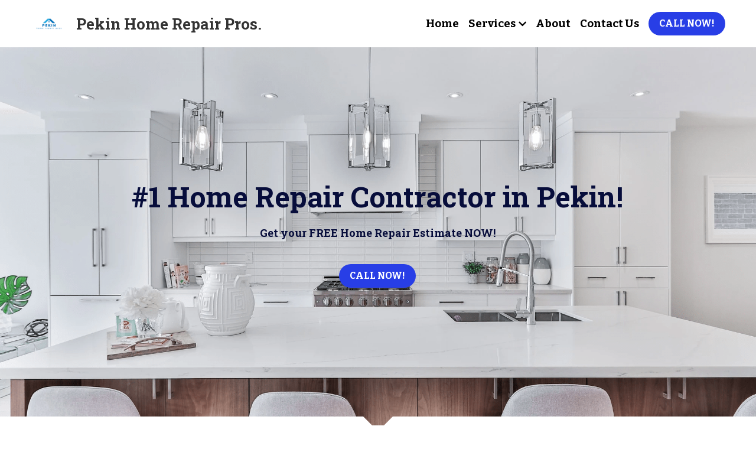

--- FILE ---
content_type: text/html; charset=utf-8
request_url: https://www.pekinhomerepairpros.com/
body_size: 75514
content:
<!-- Powered by Strikingly.com 4 (1) Dec 22, 2025 at 02:13-->
<!DOCTYPE html>
<html itemscope itemtype='http://schema.org/WebPage' lang='en' xmlns:og='http://ogp.me/ns#' xmlns='http://www.w3.org/1999/xhtml'>
<head>
<title>Pekin Home Repair Pros - The best Home Repair Services Contractors in Tazewell County!</title>
<!-- removing_gon has activated 100%, so we add not_removing_gon rollout for specific user -->
<style>#s-content.s-font-body-bitter .s-font-body{font-family:bitter,georgia,serif}#s-content.s-font-title-roboto-slab .s-font-title{font-family:"roboto slab",helvetica,sans-serif}#s-content.s-font-heading-roboto-slab .s-font-heading{font-family:"roboto slab",helvetica,sans-serif}#s-content.s-font-button-bitter .s-font-button{font-family:bitter,georgia,serif}#s-content.s-font-nav_item-bitter .s-font-nav_item{font-family:bitter,georgia,serif}#s-content.s-font-nav_dropdown-bitter .s-font-nav_dropdown{font-family:bitter,georgia,serif}</style>
  <script>
//<![CDATA[
window.$S={};$S.app_instances=[];$S.nav=[{"name":"\/home","uid":"2e74e4ab-fbbb-4103-b5e5-07cab5f9227f","memberOnly":false,"hasPassword":false,"isHomePage":true},{"name":"\/about","uid":"8c84f1df-350a-4cef-aa99-3b5d5b1969b1","memberOnly":false,"hasPassword":false,"isHomePage":false},{"name":"\/contact-us","uid":"1f16ecaa-56a6-44a4-b515-b70de58acb22","memberOnly":false,"hasPassword":false,"isHomePage":false},{"name":"\/handyman-home-repair-services","uid":"fdd7d029-c35f-4938-8d33-14154f241d47","memberOnly":false,"hasPassword":false,"isHomePage":false},{"name":"\/basement-remodeling","uid":"1b5eea73-16aa-4b6d-837b-067c54a00650","memberOnly":false,"hasPassword":false,"isHomePage":false},{"name":"\/kitchen-remodeling","uid":"bd4478f3-15fd-4996-86c7-55ff4b3f667f","memberOnly":false,"hasPassword":false,"isHomePage":false},{"name":"\/bathroom-remodeling","uid":"07e552cc-0cc5-41f3-ad7d-08ce6b4ad505","memberOnly":false,"hasPassword":false,"isHomePage":false},{"name":"\/addition","uid":"d2d7d76f-f61b-4a8e-85c2-25d18a06a87d","memberOnly":false,"hasPassword":false,"isHomePage":false},{"name":"\/disclaimer-and-terms-of-service","uid":"00323b84-32a1-484e-9e91-340661f3445d","memberOnly":false,"hasPassword":false,"isHomePage":false},{"name":"\/privacy-policy","uid":"00323b84-32a1-484e-9e91-340661f3445d","memberOnly":false,"hasPassword":false,"isHomePage":false},{"name":"\/disclaimer","uid":"e6263eb4-e2cb-4c15-91c9-9c66825ba3d1","memberOnly":false,"hasPassword":false,"isHomePage":false}];$S.conf={"SUPPORTED_CURRENCY":[{"code":"AED","symbol":"\u062f.\u0625","decimal":".","thousand":",","precision":2,"name":"United Arab Emirates Dirham"},{"code":"AFN","symbol":"\u060b","decimal":".","thousand":",","precision":2,"name":"Afghan afghani"},{"code":"ALL","symbol":"Lek","decimal":",","thousand":".","precision":2,"name":"Albanian lek"},{"code":"AMD","symbol":"\u058f","decimal":",","thousand":".","precision":2,"name":"Armenian dram"},{"code":"ANG","symbol":"\u0192","decimal":",","thousand":".","precision":2,"name":"Netherlands Antillean guilder"},{"code":"AOA","symbol":"Kz","decimal":",","thousand":".","precision":2,"name":"Angolan kwanza"},{"code":"ARS","symbol":"$","decimal":",","thousand":".","precision":2,"name":"Argentine peso"},{"code":"AUD","symbol":"A$","decimal":".","thousand":" ","precision":2,"name":"Australian Dollar"},{"code":"AWG","symbol":"\u0192","decimal":".","thousand":",","precision":2,"name":"Aruban florin"},{"code":"AZN","symbol":"\u20bc","decimal":".","thousand":",","precision":2,"name":"Azerbaijani Manat"},{"code":"BAM","symbol":"KM","decimal":",","thousand":".","precision":2,"name":"Bosnia and Herzegovina convertible mark"},{"code":"BBD","symbol":"$","decimal":".","thousand":",","precision":2,"name":"Barbadian dollar"},{"code":"BDT","symbol":"Tk","decimal":".","thousand":",","precision":2,"name":"Bangladeshi Taka"},{"code":"BGN","symbol":"\u043b\u0432","decimal":",","thousand":".","precision":2,"name":"Bulgarian lev"},{"code":"BHD","symbol":"\u062f.\u0628","decimal":".","thousand":",","precision":3,"name":"Bahraini dinar"},{"code":"BIF","symbol":"FBu","decimal":".","thousand":",","precision":0,"name":"Burundian franc"},{"code":"BMD","symbol":"$","decimal":".","thousand":",","precision":2,"name":"Bermudian dollar"},{"code":"BND","symbol":"$","decimal":".","thousand":",","precision":2,"name":"Brunei dollar"},{"code":"BOB","symbol":"$b","decimal":",","thousand":".","precision":2,"name":"Bolivian boliviano"},{"code":"BRL","symbol":"R$","decimal":",","thousand":".","precision":2,"name":"Brazilian Real","format":"%s %v"},{"code":"BSD","symbol":"$","decimal":".","thousand":",","precision":2,"name":"Bahamian dollar"},{"code":"BTN","symbol":"Nu.","decimal":".","thousand":",","precision":2,"name":"Bhutanese ngultrum"},{"code":"BWP","symbol":"P","decimal":".","thousand":",","precision":2,"name":"Botswana pula"},{"code":"BYN","symbol":"Br","decimal":".","thousand":",","precision":2,"name":"Belarusian ruble"},{"code":"BZD","symbol":"BZ$","decimal":".","thousand":",","precision":2,"name":"Belize dollar"},{"code":"CAD","symbol":"$","decimal":".","thousand":",","precision":2,"name":"Canadian Dollar"},{"code":"CDF","symbol":"FC","decimal":".","thousand":",","precision":2,"name":"Congolese franc"},{"code":"CHF","symbol":"CHF","decimal":".","thousand":"'","precision":2,"name":"Swiss Franc","format":"%s %v"},{"code":"CLP","symbol":"$","decimal":"","thousand":".","precision":0,"name":"Chilean Peso"},{"code":"CNY","symbol":"\u00a5","decimal":".","thousand":",","precision":2,"name":"Chinese Yuan"},{"code":"CRC","symbol":"\u20a1","decimal":",","thousand":".","precision":2,"name":"Costa Rican col\u00f3n"},{"code":"CUP","symbol":"$","decimal":".","thousand":",","precision":2,"name":"Cuban peso"},{"code":"CVE","symbol":"$","decimal":".","thousand":",","precision":2,"name":"Cape Verdean escudo"},{"code":"CZK","symbol":"K\u010d","decimal":",","thousand":".","precision":2,"name":"Czech Koruna","format":"%v %s"},{"code":"DJF","symbol":"Fdj","decimal":".","thousand":",","precision":0,"name":"Djiboutian franc"},{"code":"DKK","symbol":"kr","decimal":".","thousand":",","precision":2,"name":"Danish Krone","format":"%v %s"},{"code":"DOP","symbol":"RD$","decimal":".","thousand":",","precision":2,"name":"Dominican peso"},{"code":"DZD","symbol":"\u062f\u062c","decimal":",","thousand":".","precision":2,"name":"Algerian dinar"},{"code":"EGP","symbol":"E\u00a3","decimal":".","thousand":",","precision":2,"name":"Egyptian pound"},{"code":"ERN","symbol":"Nkf","decimal":".","thousand":",","precision":2,"name":"Eritrean nakfa"},{"code":"ETB","symbol":"Br","decimal":".","thousand":",","precision":2,"name":"Ethiopian birr"},{"code":"EUR","symbol":"\u20ac","decimal":",","thousand":".","precision":2,"name":"Euro","format":"%v %s"},{"code":"FJD","symbol":"$","decimal":".","thousand":",","precision":2,"name":"Fijian dollar"},{"code":"FKP","symbol":"\u00a3","decimal":".","thousand":",","precision":2,"name":"Falkland Islands pound"},{"code":"GBP","symbol":"\u00a3","decimal":".","thousand":",","precision":2,"name":"British Pound"},{"code":"GEL","symbol":"\u10da","decimal":",","thousand":".","precision":2,"name":"Georgian lari"},{"code":"GGP","symbol":"\u00a3","decimal":".","thousand":",","precision":2,"name":"Guernsey pound"},{"code":"GHS","symbol":"GH\u20b5","decimal":".","thousand":",","precision":2,"name":"Ghanaian cedi"},{"code":"GIP","symbol":"\u00a3","decimal":".","thousand":",","precision":2,"name":"Gibraltar pound"},{"code":"GMD","symbol":"D","decimal":".","thousand":",","precision":2,"name":"Gambian dalasi"},{"code":"GNF","symbol":"\u20a3","decimal":".","thousand":",","precision":0,"name":"Guinean franc"},{"code":"GTQ","symbol":"Q","decimal":".","thousand":",","precision":2,"name":"Guatemalan quetzal"},{"code":"GYD","symbol":"G$","decimal":".","thousand":",","precision":2,"name":"Guyanese dollar"},{"code":"HKD","symbol":"HK$","decimal":".","thousand":",","precision":2,"name":"Hong Kong Dollar"},{"code":"HNL","symbol":"L","decimal":".","thousand":",","precision":2,"name":"Honduran lempira"},{"code":"HRK","symbol":"kn","decimal":".","thousand":",","precision":2,"name":"Croatian kuna"},{"code":"HTG","symbol":"G","decimal":".","thousand":",","precision":2,"name":"Haitian gourde"},{"code":"HUF","symbol":"Ft","decimal":"","thousand":",","precision":0,"name":"Hungarian Forint","format":"%v %s"},{"code":"ILS","symbol":"\u20aa","decimal":".","thousand":",","precision":2,"name":"Israeli New Shekel"},{"code":"IMP","symbol":"\u00a3","decimal":".","thousand":",","precision":2,"name":"Isle of Man pound"},{"code":"INR","symbol":"\u20b9","decimal":".","thousand":",","precision":2,"name":"Indian Rupee"},{"code":"IQD","symbol":"\u062f.\u0639","decimal":".","thousand":",","precision":3,"name":"Iraqi dinar"},{"code":"IRR","symbol":"\u062a\u0648\u0645\u0627\u0646","decimal":".","thousand":",","precision":2,"name":"Iranian rial"},{"code":"ISK","symbol":"kr","decimal":",","thousand":".","precision":2,"name":"Icelandic kr\u00f3na"},{"code":"JEP","symbol":"\u00a3","decimal":".","thousand":",","precision":2,"name":"Jersey pound"},{"code":"JMD","symbol":"J$","decimal":".","thousand":",","precision":2,"name":"Jamaican Dollar"},{"code":"JOD","symbol":"JD","decimal":".","thousand":",","precision":3,"name":"Jordanian Dinar"},{"code":"JPY","symbol":"\u00a5","decimal":"","thousand":",","precision":0,"name":"Japanese Yen","format":"%s %v"},{"code":"KES","symbol":"KSh","decimal":".","thousand":",","precision":2,"name":"Kenyan shilling"},{"code":"KGS","symbol":"\u043b\u0432","decimal":",","thousand":".","precision":2,"name":"Kyrgyzstani som"},{"code":"KHR","symbol":"\u17db","decimal":".","thousand":",","precision":2,"name":"Cambodian riel"},{"code":"KMF","symbol":"CF","decimal":".","thousand":",","precision":0,"name":"Comorian franc"},{"code":"KPW","symbol":"\u20a9","decimal":".","thousand":",","precision":2,"name":"North Korean won"},{"code":"KRW","symbol":"\uc6d0","decimal":"","thousand":",","precision":0,"name":"South Korean Won","format":"%v %s"},{"code":"KWD","symbol":"\u062f.\u0643","decimal":".","thousand":",","precision":3,"name":"Kuwait dinar"},{"code":"KYD","symbol":"CI$","decimal":".","thousand":",","precision":2,"name":"Cayman Islands dollar"},{"code":"KZT","symbol":"\u20b8","decimal":",","thousand":".","precision":2,"name":"Kazakhstani tenge"},{"code":"LBP","symbol":"LL","decimal":".","thousand":",","precision":2,"name":"Lebanese pound"},{"code":"LKR","symbol":"\u20a8","decimal":".","thousand":",","precision":2,"name":"Sri Lankan rupee"},{"code":"LRD","symbol":"LR$","decimal":".","thousand":",","precision":2,"name":"Liberian dollar"},{"code":"LSL","symbol":"M","decimal":".","thousand":",","precision":2,"name":"Lesotho loti"},{"code":"LYD","symbol":"LD","decimal":".","thousand":",","precision":3,"name":"Libyan dinar"},{"code":"MAD","symbol":"\u062f.\u0645.","decimal":",","thousand":".","precision":2,"name":"Moroccan dirham"},{"code":"MDL","symbol":"L","decimal":",","thousand":".","precision":2,"name":"Moldovan leu"},{"code":"MGA","symbol":"Ar","decimal":".","thousand":",","precision":0,"name":"Malagasy ariary"},{"code":"MKD","symbol":"\u0434\u0435\u043d","decimal":",","thousand":".","precision":2,"name":"Macedonian denar"},{"code":"MMK","symbol":"Ks","decimal":".","thousand":",","precision":2,"name":"Myanmar kyat"},{"code":"MNT","symbol":"\u20ae","decimal":".","thousand":",","precision":2,"name":"Mongolian tugrik"},{"code":"MOP","symbol":"MOP$","decimal":".","thousand":",","precision":2,"name":"Macanese pataca"},{"code":"MRO","symbol":"UM","decimal":".","thousand":",","precision":2,"name":"Mauritanian Ouguiya"},{"code":"MRU","symbol":"UM","decimal":".","thousand":",","precision":2,"name":"Mauritanian ouguiya"},{"code":"MUR","symbol":"\u20a8","decimal":".","thousand":",","precision":2,"name":"Mauritian rupee"},{"code":"MVR","symbol":"Rf","decimal":".","thousand":",","precision":2,"name":"Maldivian rufiyaa"},{"code":"MWK","symbol":"K","decimal":".","thousand":",","precision":2,"name":"Malawian kwacha"},{"code":"MXN","symbol":"$","decimal":".","thousand":",","precision":2,"name":"Mexican Peso"},{"code":"MYR","symbol":"RM","decimal":".","thousand":",","precision":2,"name":"Malaysian Ringgit"},{"code":"MZN","symbol":"MT","decimal":",","thousand":".","precision":2,"name":"Mozambican metical"},{"code":"NAD","symbol":"N$","decimal":".","thousand":",","precision":2,"name":"Namibian dollar"},{"code":"NGN","symbol":"\u20a6","decimal":".","thousand":",","precision":2,"name":"Nigerian naira"},{"code":"NIO","symbol":"C$","decimal":".","thousand":",","precision":2,"name":"Nicaraguan c\u00f3rdoba"},{"code":"NOK","symbol":"kr","decimal":",","thousand":".","precision":2,"name":"Norwegian Krone","format":"%v %s"},{"code":"NPR","symbol":"\u20a8","decimal":".","thousand":",","precision":2,"name":"Nepalese rupee"},{"code":"NZD","symbol":"$","decimal":".","thousand":",","precision":2,"name":"New Zealand Dollar"},{"code":"OMR","symbol":"\u0631.\u0639.","decimal":".","thousand":",","precision":3,"name":"Omani rial"},{"code":"PAB","symbol":"B\/.","decimal":".","thousand":",","precision":2,"name":"Panamanian balboa"},{"code":"PEN","symbol":"S\/.","decimal":".","thousand":",","precision":2,"name":"Peruvian Sol"},{"code":"PGK","symbol":"K","decimal":".","thousand":",","precision":2,"name":"Papua New Guinean kina"},{"code":"PHP","symbol":"\u20b1","decimal":".","thousand":",","precision":2,"name":"Philippine Peso"},{"code":"PKR","symbol":"\u20a8","decimal":".","thousand":",","precision":2,"name":"Pakistani rupee"},{"code":"PLN","symbol":"z\u0142","decimal":",","thousand":" ","precision":2,"name":"Polish Zloty","format":"%v %s"},{"code":"PYG","symbol":"\u20b2","decimal":",","thousand":".","precision":0,"name":"Paraguayan guaran\u00ed"},{"code":"QAR","symbol":"\u0631.\u0642","decimal":".","thousand":",","precision":2,"name":"Qatari riyal"},{"code":"RON","symbol":"lei","decimal":",","thousand":".","precision":2,"name":"Romanian leu"},{"code":"RSD","symbol":"\u0434\u0438\u043d","decimal":",","thousand":".","precision":2,"name":"Serbian dinar"},{"code":"RUB","symbol":"\u20bd","decimal":",","thousand":".","precision":2,"name":"Russian Ruble","format":"%v %s"},{"code":"RWF","symbol":"FRw","decimal":".","thousand":",","precision":0,"name":"Rwandan franc"},{"code":"SAR","symbol":"\u0631.\u0633","decimal":".","thousand":",","precision":2,"name":"Saudi Arabian riyal"},{"code":"SBD","symbol":"SI$","decimal":".","thousand":",","precision":2,"name":"Solomon Islands dollar"},{"code":"SCR","symbol":"SRe","decimal":".","thousand":",","precision":2,"name":"Seychellois rupee"},{"code":"SDG","symbol":"SDG","decimal":".","thousand":",","precision":2,"name":"Sudanese pound"},{"code":"SEK","symbol":"kr","decimal":".","thousand":" ","precision":2,"name":"Swedish Krona","format":"%v %s"},{"code":"SGD","symbol":"S$","decimal":".","thousand":",","precision":2,"name":"Singapore Dollar"},{"code":"SHP","symbol":"\u00a3","decimal":".","thousand":",","precision":2,"name":"Saint Helena pound"},{"code":"SLL","symbol":"Le","decimal":".","thousand":",","precision":2,"name":"Sierra Leonean leone"},{"code":"SOS","symbol":"S","decimal":".","thousand":",","precision":2,"name":"Somali shilling"},{"code":"SRD","symbol":"$","decimal":",","thousand":".","precision":2,"name":"Surinamese dollar"},{"code":"SSP","symbol":"SS\u00a3","decimal":".","thousand":",","precision":2,"name":"South Sudanese pound"},{"code":"STD","symbol":"Db","decimal":".","thousand":",","precision":2,"name":"Sao Tomean Dobra"},{"code":"STN","symbol":"Db","decimal":".","thousand":",","precision":2,"name":"S\u00e3o Tom\u00e9 and Pr\u00edncipe dobra"},{"code":"SYP","symbol":"LS","decimal":".","thousand":",","precision":2,"name":"Syrian pound"},{"code":"SZL","symbol":"E","decimal":".","thousand":",","precision":2,"name":"Swazi lilangeni"},{"code":"THB","symbol":"\u0e3f","decimal":".","thousand":",","precision":2,"name":"Thai Baht"},{"code":"TJS","symbol":"SM","decimal":".","thousand":",","precision":2,"name":"Tajikistani somoni"},{"code":"TMT","symbol":"T","decimal":".","thousand":",","precision":2,"name":"Turkmenistan manat"},{"code":"TND","symbol":"\u062f.\u062a","decimal":".","thousand":",","precision":3,"name":"Tunisian dinar"},{"code":"TOP","symbol":"T$","decimal":".","thousand":",","precision":2,"name":"Tongan pa\u02bbanga"},{"code":"TRY","symbol":"\u20ba","decimal":".","thousand":",","precision":2,"name":"Turkish lira"},{"code":"TTD","symbol":"TT$","decimal":".","thousand":",","precision":2,"name":"Trinidad and Tobago dollar"},{"code":"TWD","symbol":"NT$","decimal":"","thousand":",","precision":0,"name":"New Taiwan Dollar"},{"code":"TZS","symbol":"Tsh","decimal":".","thousand":",","precision":2,"name":"Tanzanian shilling"},{"code":"UAH","symbol":"\u20b4","decimal":".","thousand":",","precision":2,"name":"Ukrainian hryvnia"},{"code":"UGX","symbol":"USh","decimal":".","thousand":",","precision":2,"name":"Ugandan shilling"},{"code":"USD","symbol":"$","decimal":".","thousand":",","precision":2,"name":"United States Dollar"},{"code":"UYU","symbol":"$U","decimal":",","thousand":".","precision":2,"name":"Uruguayan peso"},{"code":"UZS","symbol":"\u043b\u0432","decimal":",","thousand":".","precision":2,"name":"Uzbekistani so\u02bbm"},{"code":"VES","symbol":"Bs.S.","decimal":".","thousand":",","precision":2,"name":"Venezuelan bol\u00edvar soberano"},{"code":"VUV","symbol":"VT","decimal":".","thousand":",","precision":0,"name":"Vanuatu vatu"},{"code":"WST","symbol":"WS$","decimal":".","thousand":",","precision":2,"name":"Samoan t\u0101l\u0101"},{"code":"XAF","symbol":"FCFA","decimal":".","thousand":",","precision":0,"name":"Central African CFA franc"},{"code":"XCD","symbol":"EC$","decimal":".","thousand":",","precision":2,"name":"East Caribbean dollar"},{"code":"XDR","symbol":"SDR","decimal":".","thousand":"","precision":0,"name":"Special drawing rights"},{"code":"XOF","symbol":"CFA","decimal":".","thousand":",","precision":0,"name":"West African CFA franc"},{"code":"XPF","symbol":"\u20a3","decimal":".","thousand":",","precision":0,"name":"CFP franc"},{"code":"YER","symbol":"\u0631.\u064a","decimal":".","thousand":",","precision":2,"name":"Yemeni rial"},{"code":"ZAR","symbol":"R","decimal":".","thousand":",","precision":2,"name":"South African Rand"},{"code":"ZMW","symbol":"K","decimal":",","thousand":".","precision":2,"name":"Zambian kwacha"},{"code":"IDR","symbol":"Rp ","decimal":"","thousand":".","precision":0,"name":"Indonesian Rupiah"},{"code":"VND","symbol":"\u20ab","decimal":"","thousand":".","precision":0,"name":"Vietnamese Dong","format":"%v%s"},{"code":"LAK","symbol":"\u20ad","decimal":".","thousand":",","precision":2,"name":"Lao kip"},{"code":"COP","symbol":"$","decimal":".","thousand":",","precision":0,"name":"Colombian Peso"}],"pages_show_static_path":"https:\/\/static-assets.strikinglycdn.com\/pages_show_static-bc1f19a55f2b44d4730b53552286eb27fea2e9da8282fb2743c9147c736f5092.js","keenio_collection":"strikingly_pageviews","keenio_collection_sharding":"strikingly_pageviews-17300001-17400000","keenio_pbs_impression_collection":"strikingly_pbs_impression","keenio_pbs_conversion_collection":"strikingly_pbs_conversion","keenio_pageservice_imageshare_collection":"strikingly_pageservice_imageshare","keenio_page_socialshare_collection":"strikingly_page_socialshare","keenio_page_framing_collection":"strikingly_page_framing","keenio_file_download_collection":"strikingly_file_download","keenio_ecommerce_buyer_landing":"strikingly_ecommerce_buyer_landing","keenio_ecommerce_buyer_viewed_checkout_dialog":"strikingly_ecommerce_buyer_viewed_checkout_dialog","keenio_ecommerce_buyer_completed_shipping_address":"strikingly_ecommerce_buyer_completed_shipping_address","keenio_ecommerce_buyer_selected_payment_method":"strikingly_ecommerce_buyer_selected_payment_method","keenio_ecommerce_buyer_canceled_order":"strikingly_ecommerce_buyer_canceled_order","keenio_ecommerce_buyer_added_item_to_cart":"strikingly_ecommerce_buyer_added_item_to_cart","keenio_events_collection":"strikingly_events","is_screenshot_rendering":false,"ecommerce_stripe_alipay":false,"headless_render":null,"wx_instant_follow":false,"is_google_analytics_enabled":true,"is_strikingly_analytics_enabled":true,"is_from_site_to_app":false,"is_weitie":false,"weitie_post_id":null,"weitie_meta_info":null,"weitie_slogan":"\u65e0\u9700\u6ce8\u518c\u7684\u53d1\u5e16\u795e\u5668","gdpr_compliance_feature":false,"strikingly_live_chat_settings":null,"FACEBOOK_APP_ID":"138736959550286","FACEBOOK_PERMS":"email"};$S.fonts=null;$S.live_site=true;$S.user_meta={"user_type":"","live_chat_branding":false,"oneClickShareInfo":null};$S.global_conf={"premium_apps":["HtmlApp","EcwidApp","MailChimpApp","CeleryApp","LocuApp"],"environment":"production","env":"production","host_suffix":"strikingly.com","asset_url":"https:\/\/static-assets.strikinglycdn.com","locale":"en","in_china":false,"country_code":null,"browser_locale":null,"is_sxl":false,"china_optimization":false,"enable_live_chat":true,"enable_internal_footer_layout":["33212390","11376106","13075825","12954266","11479862","28250243","28142805","28250455","28250492","23063547","28250512","23063531","28250538","28250791","23063511","28250526","28250588","28250582","28250575","28250570","23063556","28250565","13128850","13075827","13033035","13107039","12989659","12954536","13029321","12967243","12935703","13128849","189186","23559408","22317661","23559972","23559402","23559419","23559961","23559424","23568836","23559400","23559427","23559394","23559955","23559949","23568824","23559953","22317663","13032471","13070869","13107041","13100761","13100763","13039483","12989656","12935476","13029732","13070868","13115975","13115977","12967468"],"user_image_cdn":{"qn":"\/\/user-assets.sxlcdn.com","s":"\/\/custom-images.strikinglycdn.com"},"GROWINGIO_API_KEY":null,"BAIDU_API_KEY":null,"SEGMENTIO_API_KEY":"eb3txa37hi","FACEBOOK_APP_ID":"138736959550286","WECHAT_APP_ID":null,"WECHAT_MP_APP_ID":"","KEEN_IO_PROJECT_ID":"5317e03605cd66236a000002","KEEN_IO_WRITE_KEY":"[base64]","FIREBASE_URL":"bobcat.firebaseIO.com","CLOUDINARY_CLOUD_NAME":"hrscywv4p","CLOUDINARY_PRESET":"oxbxiyxl","rollout":{"background_for_all_sections":false,"crm_livechat":true,"stripe_payer_email":false,"stripe_alipay":true,"stripe_wechatpay":true,"stripe_afterpay":true,"stripe_klarna":true,"paynow_unionpay":true,"tw_payment_registration_upgrade":true,"new_checkout_design":true,"checkout_form_integration":true,"s6_feature":true,"customize_image_appearance":true,"advanced_section_layout_setting":true,"google_invisible_recaptcha":true,"invisible_hcaptcha":false,"show_dummy_data_in_editor":true,"show_dummy_data_in_cro_editor":true,"mobile_editor_2023":true,"mobile_editor_2023_part3":true,"vertical_alignment_2023":true,"enable_migrate_page_data":true,"enable_section_smart_binding":true,"portfolio_region_options":false,"domain_connection_v2":true,"new_blog_editor":true,"new_blog_editor_disabled":false,"draft_editor":true,"disable_draft_editor":false,"new_blog_layout":true,"new_store_layout":true,"gallery_section_2021":true,"strikingly_618":false,"nav_2021":true,"can_use_section_default_format":true,"can_use_section_text_align":true,"section_improvements_part1":true,"nav_2021_off":false,"nav_2023":true,"delay_gon":false,"shake_ssr_gon":false,"feature_list_2023":true,"pbs_i18n":true,"support_sca":false,"dlz_badge":false,"show_kickstart_entry_in_dashboard_support_widget":true,"need_html_custom_code_review":true,"has_hydrated_sections":false,"show_support_widget_in_live_site":false,"wechat_sharing":false,"new_wechat_oauth":false,"midtrans_payments":false,"pbs_variation_b":true,"all_currencies":true,"language_region_redirect_options":false,"portfolio_addon_items":false,"custom_review_v2":false},"cookie_categories":{"necessary":["_claim_popup_ref","member_name","authenticationToken","_pbs_i18n_ab_test","__strk_cookie_notification","__is_open_strk_necessary_cookie","__is_open_strk_analytics_cookie","__is_open_strk_preferences_cookie","site_id","crm_chat_token","authenticationToken","member_id","page_nocache","page_password","page_password_uid","return_path_after_verification","return_path_after_page_verification","is_submitted_all"],"preferences":["__strk_cookie_comment_name","__strk_cookie_comment_email"],"analytics":["__strk_session_id"]},"WEITIE_APP_ID":null,"WEITIE_MP_APP_ID":null,"BUGSNAG_FE_API_KEY":"","BUGSNAG_FE_JS_RELEASE_STAGE":"production","google":{"recaptcha_v2_client_key":"6LeRypQbAAAAAGgaIHIak2L7UaH4Mm3iS6Tpp7vY","recaptcha_v2_invisible_client_key":"6LdmtBYdAAAAAJmE1hETf4IHoUqXQaFuJxZPO8tW"},"hcaptcha":{"hcaptcha_checkbox_key":"cd7ccab0-57ca-49aa-98ac-db26473a942a","hcaptcha_invisible_key":"65400c5a-c122-4648-971c-9f7e931cd872"},"kickstart_locale_selection":{"en":"100","de":"100","es":"100","fr":"100","it":"100","nl":"100","pt-BR":"100","fi":"100","no":"100","sv":"100","pl":"100","cs":"100","ro":"100","ar":"100","id":"100","vi":"0","ja":"100","zh-CN":"100","zh-TW":"100"},"honeypot":"e5e1a7a1"};$S.country_list={"europe":{"name":"Europe","continent":"europe"},"asia":{"name":"Asia","continent":"asia"},"northamerica":{"name":"North America","continent":"northamerica"},"southamerica":{"name":"South America","continent":"southamerica"},"australia":{"name":"Australia","continent":"australia"},"antarctica":{"name":"Antarctica","continent":"antarctica"},"africa":{"name":"Africa","continent":"africa"},"ad":{"name":"Andorra","continent":"europe"},"ae":{"name":"United Arab Emirates","continent":"asia"},"af":{"name":"Afghanistan","continent":"asia"},"ag":{"name":"Antigua and Barbuda","continent":"northamerica"},"ai":{"name":"Anguilla","continent":"northamerica"},"al":{"name":"Albania","continent":"europe"},"am":{"name":"Armenia","continent":"asia"},"an":{"name":"Netherlands Antilles","continent":"northamerica"},"ao":{"name":"Angola","continent":"africa"},"aq":{"name":"Antarctica","continent":"antarctica"},"ar":{"name":"Argentina","continent":"southamerica"},"as":{"name":"American Samoa","continent":"australia"},"at":{"name":"Austria","continent":"europe"},"au":{"name":"Australia","continent":"australia"},"aw":{"name":"Aruba","continent":"northamerica"},"ax":{"name":"\u00c5land Islands","continent":"europe"},"az":{"name":"Azerbaijan","continent":"asia"},"ba":{"name":"Bosnia and Herzegovina","continent":"europe"},"bb":{"name":"Barbados","continent":"northamerica"},"bd":{"name":"Bangladesh","continent":"asia"},"be":{"name":"Belgium","continent":"europe"},"bf":{"name":"Burkina Faso","continent":"africa"},"bg":{"name":"Bulgaria","continent":"europe"},"bh":{"name":"Bahrain","continent":"asia"},"bi":{"name":"Burundi","continent":"africa"},"bj":{"name":"Benin","continent":"africa"},"bl":{"name":"Saint Barth\u00e9lemy","continent":"northamerica"},"bm":{"name":"Bermuda","continent":"northamerica"},"bn":{"name":"Brunei Darussalam","continent":"asia"},"bo":{"name":"Bolivia","continent":"southamerica"},"bq":{"name":"Bonaire, Sint Eustatius and Saba","continent":"northamerica"},"br":{"name":"Brazil","continent":"southamerica"},"bs":{"name":"Bahamas","continent":"northamerica"},"bt":{"name":"Bhutan","continent":"asia"},"bv":{"name":"Bouvet Island","continent":"antarctica"},"bw":{"name":"Botswana","continent":"africa"},"by":{"name":"Belarus","continent":"europe"},"bz":{"name":"Belize","continent":"northamerica"},"ca":{"name":"Canada","continent":"northamerica"},"cc":{"name":"Cocos (Keeling) Islands","continent":"asia"},"cd":{"name":"Congo, The Democratic Republic Of The","continent":"africa"},"cf":{"name":"Central African Republic","continent":"africa"},"cg":{"name":"Congo","continent":"africa"},"ch":{"name":"Switzerland","continent":"europe"},"ci":{"name":"C\u00f4te D'Ivoire","continent":"africa"},"ck":{"name":"Cook Islands","continent":"australia"},"cl":{"name":"Chile","continent":"southamerica"},"cm":{"name":"Cameroon","continent":"africa"},"cn":{"name":"China","continent":"asia"},"co":{"name":"Colombia","continent":"southamerica"},"cr":{"name":"Costa Rica","continent":"northamerica"},"cu":{"name":"Cuba","continent":"northamerica"},"cv":{"name":"Cape Verde","continent":"africa"},"cw":{"name":"Cura\u00e7ao","continent":"northamerica"},"cx":{"name":"Christmas Island","continent":"asia"},"cy":{"name":"Cyprus","continent":"asia"},"cz":{"name":"Czech Republic","continent":"europe"},"de":{"name":"Germany","continent":"europe"},"dj":{"name":"Djibouti","continent":"africa"},"dk":{"name":"Denmark","continent":"europe"},"dm":{"name":"Dominica","continent":"northamerica"},"do":{"name":"Dominican Republic","continent":"northamerica"},"dz":{"name":"Algeria","continent":"africa"},"ec":{"name":"Ecuador","continent":"southamerica"},"ee":{"name":"Estonia","continent":"europe"},"eg":{"name":"Egypt","continent":"africa"},"eh":{"name":"Western Sahara","continent":"africa"},"er":{"name":"Eritrea","continent":"africa"},"es":{"name":"Spain","continent":"europe"},"et":{"name":"Ethiopia","continent":"africa"},"fi":{"name":"Finland","continent":"europe"},"fj":{"name":"Fiji","continent":"australia"},"fk":{"name":"Falkland Islands (Malvinas)","continent":"southamerica"},"fm":{"name":"Micronesia, Federated States Of","continent":"australia"},"fo":{"name":"Faroe Islands","continent":"europe"},"fr":{"name":"France","continent":"europe"},"ga":{"name":"Gabon","continent":"africa"},"gb":{"name":"United Kingdom","continent":"europe"},"gd":{"name":"Grenada","continent":"northamerica"},"ge":{"name":"Georgia","continent":"asia"},"gf":{"name":"French Guiana","continent":"southamerica"},"gg":{"name":"Guernsey","continent":"europe"},"gh":{"name":"Ghana","continent":"africa"},"gi":{"name":"Gibraltar","continent":"europe"},"gl":{"name":"Greenland","continent":"northamerica"},"gm":{"name":"Gambia","continent":"africa"},"gn":{"name":"Guinea","continent":"africa"},"gp":{"name":"Guadeloupe","continent":"northamerica"},"gq":{"name":"Equatorial Guinea","continent":"africa"},"gr":{"name":"Greece","continent":"europe"},"gs":{"name":"South Georgia and the South Sandwich Islands","continent":"antarctica"},"gt":{"name":"Guatemala","continent":"northamerica"},"gu":{"name":"Guam","continent":"australia"},"gw":{"name":"Guinea-Bissau","continent":"africa"},"gy":{"name":"Guyana","continent":"southamerica"},"hk":{"name":"Hong Kong SAR China","continent":"asia"},"hm":{"name":"Heard and McDonald Islands","continent":"antarctica"},"hn":{"name":"Honduras","continent":"northamerica"},"hr":{"name":"Croatia","continent":"europe"},"ht":{"name":"Haiti","continent":"northamerica"},"hu":{"name":"Hungary","continent":"europe"},"id":{"name":"Indonesia","continent":"asia"},"ie":{"name":"Ireland","continent":"europe"},"il":{"name":"Israel","continent":"asia"},"im":{"name":"Isle of Man","continent":"europe"},"in":{"name":"India","continent":"asia"},"io":{"name":"British Indian Ocean Territory","continent":"asia"},"iq":{"name":"Iraq","continent":"asia"},"ir":{"name":"Iran, Islamic Republic Of","continent":"asia"},"is":{"name":"Iceland","continent":"europe"},"it":{"name":"Italy","continent":"europe"},"je":{"name":"Jersey","continent":"europe"},"jm":{"name":"Jamaica","continent":"northamerica"},"jo":{"name":"Jordan","continent":"asia"},"jp":{"name":"Japan","continent":"asia"},"ke":{"name":"Kenya","continent":"africa"},"kg":{"name":"Kyrgyzstan","continent":"asia"},"kh":{"name":"Cambodia","continent":"asia"},"ki":{"name":"Kiribati","continent":"australia"},"km":{"name":"Comoros","continent":"africa"},"kn":{"name":"Saint Kitts And Nevis","continent":"northamerica"},"kp":{"name":"Korea, Democratic People's Republic Of","continent":"asia"},"kr":{"name":"Korea, Republic of","continent":"asia"},"kw":{"name":"Kuwait","continent":"asia"},"ky":{"name":"Cayman Islands","continent":"northamerica"},"kz":{"name":"Kazakhstan","continent":"asia"},"la":{"name":"Lao People's Democratic Republic","continent":"asia"},"lb":{"name":"Lebanon","continent":"asia"},"lc":{"name":"Saint Lucia","continent":"northamerica"},"li":{"name":"Liechtenstein","continent":"europe"},"lk":{"name":"Sri Lanka","continent":"asia"},"lr":{"name":"Liberia","continent":"africa"},"ls":{"name":"Lesotho","continent":"africa"},"lt":{"name":"Lithuania","continent":"europe"},"lu":{"name":"Luxembourg","continent":"europe"},"lv":{"name":"Latvia","continent":"europe"},"ly":{"name":"Libya","continent":"africa"},"ma":{"name":"Morocco","continent":"africa"},"mc":{"name":"Monaco","continent":"europe"},"md":{"name":"Moldova, Republic of","continent":"europe"},"me":{"name":"Montenegro","continent":"europe"},"mf":{"name":"Saint Martin","continent":"northamerica"},"mg":{"name":"Madagascar","continent":"africa"},"mh":{"name":"Marshall Islands","continent":"australia"},"mk":{"name":"North Macedonia","continent":"europe"},"ml":{"name":"Mali","continent":"africa"},"mm":{"name":"Myanmar","continent":"asia"},"mn":{"name":"Mongolia","continent":"asia"},"mo":{"name":"Macao SAR China","continent":"asia"},"mp":{"name":"Northern Mariana Islands","continent":"australia"},"mq":{"name":"Martinique","continent":"northamerica"},"mr":{"name":"Mauritania","continent":"africa"},"ms":{"name":"Montserrat","continent":"northamerica"},"mt":{"name":"Malta","continent":"europe"},"mu":{"name":"Mauritius","continent":"africa"},"mv":{"name":"Maldives","continent":"asia"},"mw":{"name":"Malawi","continent":"africa"},"mx":{"name":"Mexico","continent":"northamerica"},"my":{"name":"Malaysia","continent":"asia"},"mz":{"name":"Mozambique","continent":"africa"},"na":{"name":"Namibia","continent":"africa"},"nc":{"name":"New Caledonia","continent":"australia"},"ne":{"name":"Niger","continent":"africa"},"nf":{"name":"Norfolk Island","continent":"australia"},"ng":{"name":"Nigeria","continent":"africa"},"ni":{"name":"Nicaragua","continent":"northamerica"},"nl":{"name":"Netherlands","continent":"europe"},"no":{"name":"Norway","continent":"europe"},"np":{"name":"Nepal","continent":"asia"},"nr":{"name":"Nauru","continent":"australia"},"nu":{"name":"Niue","continent":"australia"},"nz":{"name":"New Zealand","continent":"australia"},"om":{"name":"Oman","continent":"asia"},"pa":{"name":"Panama","continent":"northamerica"},"pe":{"name":"Peru","continent":"southamerica"},"pf":{"name":"French Polynesia","continent":"australia"},"pg":{"name":"Papua New Guinea","continent":"australia"},"ph":{"name":"Philippines","continent":"asia"},"pk":{"name":"Pakistan","continent":"asia"},"pl":{"name":"Poland","continent":"europe"},"pm":{"name":"Saint Pierre And Miquelon","continent":"northamerica"},"pn":{"name":"Pitcairn","continent":"australia"},"pr":{"name":"Puerto Rico","continent":"northamerica"},"ps":{"name":"Palestine, State of","continent":"asia"},"pt":{"name":"Portugal","continent":"europe"},"pw":{"name":"Palau","continent":"australia"},"py":{"name":"Paraguay","continent":"southamerica"},"qa":{"name":"Qatar","continent":"asia"},"re":{"name":"R\u00e9union","continent":"africa"},"ro":{"name":"Romania","continent":"europe"},"rs":{"name":"Serbia","continent":"europe"},"ru":{"name":"Russian Federation","continent":"europe"},"rw":{"name":"Rwanda","continent":"africa"},"sa":{"name":"Saudi Arabia","continent":"asia"},"sb":{"name":"Solomon Islands","continent":"australia"},"sc":{"name":"Seychelles","continent":"africa"},"sd":{"name":"Sudan","continent":"africa"},"se":{"name":"Sweden","continent":"europe"},"sg":{"name":"Singapore","continent":"asia"},"sh":{"name":"Saint Helena","continent":"africa"},"si":{"name":"Slovenia","continent":"europe"},"sj":{"name":"Svalbard And Jan Mayen","continent":"europe"},"sk":{"name":"Slovakia","continent":"europe"},"sl":{"name":"Sierra Leone","continent":"africa"},"sm":{"name":"San Marino","continent":"europe"},"sn":{"name":"Senegal","continent":"africa"},"so":{"name":"Somalia","continent":"africa"},"sr":{"name":"Suriname","continent":"southamerica"},"ss":{"name":"South Sudan","continent":"africa"},"st":{"name":"Sao Tome and Principe","continent":"africa"},"sv":{"name":"El Salvador","continent":"northamerica"},"sx":{"name":"Sint Maarten","continent":"northamerica"},"sy":{"name":"Syrian Arab Republic","continent":"asia"},"sz":{"name":"Swaziland","continent":"africa"},"tc":{"name":"Turks and Caicos Islands","continent":"northamerica"},"td":{"name":"Chad","continent":"africa"},"tf":{"name":"French Southern Territories","continent":"antarctica"},"tg":{"name":"Togo","continent":"africa"},"th":{"name":"Thailand","continent":"asia"},"tj":{"name":"Tajikistan","continent":"asia"},"tk":{"name":"Tokelau","continent":"australia"},"tl":{"name":"Timor-Leste","continent":"asia"},"tm":{"name":"Turkmenistan","continent":"asia"},"tn":{"name":"Tunisia","continent":"africa"},"to":{"name":"Tonga","continent":"australia"},"tr":{"name":"Turkey","continent":"europe"},"tt":{"name":"Trinidad and Tobago","continent":"northamerica"},"tv":{"name":"Tuvalu","continent":"australia"},"tw":{"name":"Taiwan","continent":"asia"},"tz":{"name":"Tanzania, United Republic of","continent":"africa"},"ua":{"name":"Ukraine","continent":"europe"},"ug":{"name":"Uganda","continent":"africa"},"um":{"name":"United States Minor Outlying Islands","continent":"australia"},"us":{"name":"United States","continent":"northamerica"},"uy":{"name":"Uruguay","continent":"southamerica"},"uz":{"name":"Uzbekistan","continent":"asia"},"va":{"name":"Holy See (Vatican City State)","continent":"europe"},"vc":{"name":"Saint Vincent And The Grenadines","continent":"northamerica"},"ve":{"name":"Venezuela, Bolivarian Republic of","continent":"southamerica"},"vg":{"name":"Virgin Islands, British","continent":"northamerica"},"vi":{"name":"Virgin Islands, U.S.","continent":"northamerica"},"vn":{"name":"Vietnam","continent":"asia"},"vu":{"name":"Vanuatu","continent":"australia"},"wf":{"name":"Wallis and Futuna","continent":"australia"},"ws":{"name":"Samoa","continent":"australia"},"ye":{"name":"Yemen","continent":"asia"},"yt":{"name":"Mayotte","continent":"africa"},"za":{"name":"South Africa","continent":"africa"},"zm":{"name":"Zambia","continent":"africa"},"zw":{"name":"Zimbabwe","continent":"africa"}};$S.state_list={"us":[{"name":"Alabama","abbr":"AL"},{"name":"Alaska","abbr":"AK"},{"name":"American Samoa","abbr":"AS"},{"name":"Arizona","abbr":"AZ"},{"name":"Arkansas","abbr":"AR"},{"name":"California","abbr":"CA"},{"name":"Colorado","abbr":"CO"},{"name":"Connecticut","abbr":"CT"},{"name":"Delaware","abbr":"DE"},{"name":"District of Columbia","abbr":"DC"},{"name":"Florida","abbr":"FL"},{"name":"Georgia","abbr":"GA"},{"name":"Guam","abbr":"GU"},{"name":"Hawaii","abbr":"HI"},{"name":"Idaho","abbr":"ID"},{"name":"Illinois","abbr":"IL"},{"name":"Indiana","abbr":"IN"},{"name":"Iowa","abbr":"IA"},{"name":"Kansas","abbr":"KS"},{"name":"Kentucky","abbr":"KY"},{"name":"Louisiana","abbr":"LA"},{"name":"Maine","abbr":"ME"},{"name":"Maryland","abbr":"MD"},{"name":"Massachusetts","abbr":"MA"},{"name":"Michigan","abbr":"MI"},{"name":"Minnesota","abbr":"MN"},{"name":"Mississippi","abbr":"MS"},{"name":"Missouri","abbr":"MO"},{"name":"Montana","abbr":"MT"},{"name":"Nebraska","abbr":"NE"},{"name":"Nevada","abbr":"NV"},{"name":"New Hampshire","abbr":"NH"},{"name":"New Jersey","abbr":"NJ"},{"name":"New Mexico","abbr":"NM"},{"name":"New York","abbr":"NY"},{"name":"North Carolina","abbr":"NC"},{"name":"North Dakota","abbr":"ND"},{"name":"Northern Mariana Islands","abbr":"MP"},{"name":"Ohio","abbr":"OH"},{"name":"Oklahoma","abbr":"OK"},{"name":"Oregon","abbr":"OR"},{"name":"Pennsylvania","abbr":"PA"},{"name":"Puerto Rico","abbr":"PR"},{"name":"Rhode Island","abbr":"RI"},{"name":"South Carolina","abbr":"SC"},{"name":"South Dakota","abbr":"SD"},{"name":"Tennessee","abbr":"TN"},{"name":"Texas","abbr":"TX"},{"name":"Utah","abbr":"UT"},{"name":"Vermont","abbr":"VT"},{"name":"Virgin Islands","abbr":"VI"},{"name":"Virginia","abbr":"VA"},{"name":"Washington","abbr":"WA"},{"name":"West Virginia","abbr":"WV"},{"name":"Wisconsin","abbr":"WI"},{"name":"Wyoming","abbr":"WY"}],"ca":[{"name":"Alberta","abbr":"AB"},{"name":"British Columbia","abbr":"BC"},{"name":"Manitoba","abbr":"MB"},{"name":"New Brunswick","abbr":"NB"},{"name":"Newfoundland and Labrador","abbr":"NL"},{"name":"Nova Scotia","abbr":"NS"},{"name":"Northwest Territories","abbr":"NT"},{"name":"Nunavut","abbr":"NU"},{"name":"Ontario","abbr":"ON"},{"name":"Prince Edward Island","abbr":"PE"},{"name":"Quebec","abbr":"QC"},{"name":"Saskatchewan","abbr":"SK"},{"name":"Yukon","abbr":"YT"}],"cn":[{"name":"Beijing","abbr":"Beijing"},{"name":"Tianjin","abbr":"Tianjin"},{"name":"Hebei","abbr":"Hebei"},{"name":"Shanxi","abbr":"Shanxi"},{"name":"Nei Mongol","abbr":"Nei Mongol"},{"name":"Liaoning","abbr":"Liaoning"},{"name":"Jilin","abbr":"Jilin"},{"name":"Heilongjiang","abbr":"Heilongjiang"},{"name":"Shanghai","abbr":"Shanghai"},{"name":"Jiangsu","abbr":"Jiangsu"},{"name":"Zhejiang","abbr":"Zhejiang"},{"name":"Anhui","abbr":"Anhui"},{"name":"Fujian","abbr":"Fujian"},{"name":"Jiangxi","abbr":"Jiangxi"},{"name":"Shandong","abbr":"Shandong"},{"name":"Henan","abbr":"Henan"},{"name":"Hubei","abbr":"Hubei"},{"name":"Hunan","abbr":"Hunan"},{"name":"Guangdong","abbr":"Guangdong"},{"name":"Guangxi","abbr":"Guangxi"},{"name":"Hainan","abbr":"Hainan"},{"name":"Chongqing","abbr":"Chongqing"},{"name":"Sichuan","abbr":"Sichuan"},{"name":"Guizhou","abbr":"Guizhou"},{"name":"Yunnan","abbr":"Yunnan"},{"name":"Xizang","abbr":"Xizang"},{"name":"Shaanxi","abbr":"Shaanxi"},{"name":"Gansu","abbr":"Gansu"},{"name":"Qinghai","abbr":"Qinghai"},{"name":"Ningxia","abbr":"Ningxia"},{"name":"Xinjiang","abbr":"Xinjiang"}]};$S.stores={"fonts_v2":[{"name":"roboto slab","fontType":"google","displayName":"Roboto Slab","cssValue":"\"roboto slab\", helvetica","settings":{"weight":"300,700"},"hidden":false,"cssFallback":"sans-serif","disableBody":null,"isSuggested":true},{"name":"bitter","fontType":"google","displayName":"Bitter","cssValue":"bitter, georgia","settings":{"weight":"400,700,400italic"},"hidden":false,"cssFallback":"serif","disableBody":null,"isSuggested":true},{"name":"montserrat","fontType":"google","displayName":"Montserrat","cssValue":"montserrat, helvetica","settings":{"weight":"400,700"},"hidden":false,"cssFallback":"sans-serif","disableBody":null,"isSuggested":true}],"showStatic":{"footerLogoSeoData":{"anchor_link":"https:\/\/www.strikingly.com\/?ref=logo\u0026permalink=site-6108770-8106-2445\u0026custom_domain=www.pekinhomerepairpros.com\u0026utm_campaign=footer_pbs\u0026utm_content=https%3A%2F%2Fwww.pekinhomerepairpros.com%2F\u0026utm_medium=user_page\u0026utm_source=6108770\u0026utm_term=pbs_b","anchor_text":"Best website builder"},"isEditMode":false},"pageData":{"type":"Site","id":"f_11060da1-72ad-4e27-af37-69cc1fe28f01","defaultValue":null,"horizontal":false,"fixedSocialMedia":false,"new_page":true,"showMobileNav":true,"showCookieNotification":false,"showTermsAndConditions":false,"showPrivacyPolicy":false,"activateGDPRCompliance":false,"multi_pages":true,"live_chat":false,"showNav":true,"showFooter":true,"showStrikinglyLogo":false,"showNavigationButtons":false,"showShoppingCartIcon":false,"showButtons":true,"navFont":"","titleFont":"roboto slab","logoFont":"","bodyFont":"bitter","buttonFont":"bitter","headingFont":"roboto slab","bodyFontWeight":null,"theme":"fresh","templateVariation":"","templatePreset":"","termsText":null,"privacyPolicyText":null,"fontPreset":null,"GDPRHtml":null,"pages":[{"type":"Page","id":"f_3fc41de8-c9f8-4540-89d2-6f3f3ce08471","defaultValue":null,"sections":[{"type":"Slide","id":"f_748a94a8-f1fc-4258-b027-6a8cd64566b8","defaultValue":null,"template_id":null,"template_name":"hero","components":{"background1":{"type":"Background","id":"f_d3ed4a77-8a6d-402a-9460-37a12a310e49","defaultValue":false,"url":"!","textColor":"dark","backgroundVariation":"","sizing":"cover","userClassName":"s-bg-gray","linkUrl":null,"linkTarget":null,"videoUrl":"","videoHtml":"","storageKey":"6108770\/278514_899362","storage":"s","format":"png","h":1333,"w":2000,"s":2017890,"useImage":true,"noCompression":null,"focus":null},"text1":{"type":"RichText","id":"f_c6072276-7091-4ca9-a0f9-f58d4f600dd3","defaultValue":false,"value":"\u003ch1 style=\"font-size:48px;\" class=\"h1Tag\"\u003e\u003cspan class=\"#(className)\" style=\"color:#070d3b;\"\u003e\u003cstrong\u003e#1 Home Repair Contractor in Pekin!\u003c\/strong\u003e\u003c\/span\u003e\u003c\/h1\u003e","backupValue":null,"version":1},"text2":{"type":"RichText","id":"f_087616d0-39e7-44ee-8815-81a2ca487d77","defaultValue":false,"value":"\u003cp\u003e\u003cspan class=\"#(className)\" style=\"color:#070d3b;\"\u003e\u003cstrong\u003eGet your FREE Home Repair Estimate NOW!\u003c\/strong\u003e\u003c\/span\u003e\u003c\/p\u003e","backupValue":null,"version":1},"media1":{"type":"Media","id":"f_70b49a14-26ee-4ae5-8eb9-3215adf18699","defaultValue":true,"video":{"type":"Video","id":"f_10bf70b2-275d-4cef-b9a0-2e43fea5e2ea","defaultValue":true,"html":"","url":"https:\/\/vimeo.com\/18150336","thumbnail_url":null,"maxwidth":700,"description":null},"image":{"type":"Image","id":"f_1a498666-77c7-44e5-9033-7a78c676248f","defaultValue":true,"link_url":"","thumb_url":"\/images\/icons\/transparent.png","url":"\/images\/icons\/transparent.png","caption":"","description":"","storageKey":null,"storage":null,"storagePrefix":null,"format":null,"h":null,"w":null,"s":null,"new_target":true,"noCompression":null,"cropMode":null,"focus":{}},"current":"image"},"slideSettings":{"type":"SlideSettings","id":"f_b416215f-6fe2-465b-854e-1b1727bba640","defaultValue":null,"show_nav":true,"nameChanged":true,"hidden_section":false,"name":"Home","sync_key":null,"layout_variation":"button-noImage","display_settings":{},"padding":{"top":"half","bottom":"half"}},"email1":{"type":"EmailForm","id":"f_4437d4fe-9550-41a8-aadb-2fe2893efd24","defaultValue":false,"hideMessageBox":false,"hide_name":false,"hide_email":false,"hide_phone_number":true,"openInNewTab":null,"name_label":"Name","form_name_label":"Pekin Home Repair Pros.","email_label":"Email","phone_number_label":"Phone","message_label":"Message","submit_label":"Submit","thanksMessage":"Thanks for your submission!","recipient":"","label":"","redirectLink":null},"image1":{"type":"Image","id":"f_20bc718d-af9b-496e-8c5e-ce4ad2b48187","defaultValue":true,"link_url":null,"thumb_url":null,"url":"\/\/assets.strikingly.com\/static\/icons\/app-badges\/apple-ios.png","caption":"","description":"","storageKey":null,"storage":null,"storagePrefix":null,"format":null,"h":51,"w":183,"s":null,"new_target":true,"noCompression":null,"cropMode":null,"focus":{}},"image2":{"type":"Image","id":"f_3813c63b-a673-4d87-b016-09e4db0417a4","defaultValue":true,"link_url":null,"thumb_url":null,"url":"\/\/assets.strikingly.com\/static\/icons\/app-badges\/android2.png","caption":"","description":"","storageKey":null,"storage":null,"storagePrefix":null,"format":null,"h":51,"w":183,"s":null,"new_target":true,"noCompression":null,"cropMode":null,"focus":{}},"button1":{"type":"Button","id":"f_6051b321-3dfb-4ebb-be8b-4aacb5b3272c","defaultValue":false,"text":"CALL NOW!","link_type":null,"page_id":null,"section_id":null,"url":"tel:3098931870","new_target":null}}},{"type":"Slide","id":"f_441027ed-b89f-4e1f-9b1d-d64c3d0fb4e4","defaultValue":true,"template_id":null,"template_name":"text","template_version":"s6","components":{"slideSettings":{"type":"SlideSettings","id":"f_500cc87f-fc62-4677-a0cd-e9139fbdeca6","defaultValue":null,"show_nav":true,"hidden_section":false,"name":"Professional Home Repair","sync_key":null,"layout_variation":"text-one-text","layout_config":{"content_align":"center","height":"normal","width":"wide"}},"text1":{"type":"RichText","id":"f_7abd820c-681d-4ff5-882b-6042fa84a9b7","defaultValue":false,"value":"\u003cp style=\"text-align: left;\"\u003eProfessional Home Repair Services in Pekin, IL!\u003c\/p\u003e","backupValue":null,"version":1},"text2":{"type":"RichText","id":"f_4cc70890-0131-4e6c-8370-340db653659a","defaultValue":true,"value":"","backupValue":null,"version":null},"background1":{"type":"Background","id":"f_7f4d0761-df95-4774-9877-5986b30940c2","defaultValue":true,"url":"","textColor":"light","backgroundVariation":"","sizing":"cover","videoUrl":"","videoHtml":"","storageKey":null,"storage":null,"format":null,"h":null,"w":null,"focus":null},"block1":{"type":"BlockComponent","id":"e6148efb-3baa-4aa8-b96f-653432e6cd62","defaultValue":null,"items":[{"type":"BlockComponentItem","id":"38aeddc7-4374-423a-a1e7-c59ec27ddcc5","name":"rowBlock","components":{"block1":{"type":"BlockComponent","id":"21225132-fdd9-4c54-b82e-20cce7000bbf","items":[{"type":"BlockComponentItem","id":"0f3e44f0-52a3-4bfd-b0f0-1d6c8b76063e","name":"columnBlock","components":{"block1":{"type":"BlockComponent","id":"a8d0431c-d8f5-4dcd-a5a5-416aa01710dd","items":[{"type":"BlockComponentItem","id":"e570a568-d155-4936-8ba9-47d50b4b1756","defaultValue":null,"name":"title","components":{"text1":{"type":"RichText","id":"6ea2be83-bb4c-46ee-93e5-a7ac00728f4c","defaultValue":false,"value":"\u003cdiv\u003e\u003cdiv\u003e\u003cdiv\u003e\u003cdiv\u003e\u003cdiv\u003e\u003ch2 class=\"h2Tag\" style=\"font-size:28px;text-align:left;\"\u003e\u003cspan class=\"#(className)\" style=\"color:#122197;\"\u003e\u003cstrong\u003eProfessional Home Repair Services in Pekin, IL!\u003c\/strong\u003e\u003c\/span\u003e\u003c\/h2\u003e\u003cp style=\"font-size: 17px; text-align: left;\"\u003e\u003cspan class=\"#(className)\" style=\"color:#000000;\"\u003ePekin Home Repair Pros is your local go-to contractor for any type of home repair or home remodeling needs you have. Whether it is adding a new addition or wanting to remodel your basement, kitchen, or bathroom, our team of professionals can handle your project. Not only will we handle your project, but we will go above and beyond by arriving on time, providing you with outstanding quality, and within your budget needs. And, our team of home remodeling contractors will leave the work-site clean. We want your Pekin home repair project to last you for years and years so you can enjoy your home!\u003c\/span\u003e\u003c\/p\u003e\u003cp style=\"font-size: 17px; text-align: left;\"\u003e\u0026nbsp;\u003c\/p\u003e\u003cp style=\"font-size: 17px; text-align: left;\"\u003e\u003cspan class=\"#(className)\" style=\"color:#000000;\"\u003ePekin Home Repair Pros are general contractors with over 30 years of experience in the home repair and renovation industry. With the abundant amount of home remodeling and repair projects we have under our belt, we have the experience and knowledge needed to get your project needs done right! We utilize the best quality materials and most advanced technology to ensure that we provide our customers with top-notch service! \u003c\/span\u003e\u003c\/p\u003e\u003cp style=\"font-size: 17px; text-align: left;\"\u003e\u0026nbsp;\u003c\/p\u003e\u003cp style=\"font-size: 17px; text-align: left;\"\u003e\u003cspan class=\"#(className)\" style=\"color:#000000;\"\u003eWhat we pride ourselves on the most is our commitment to our customer\u2019s satisfaction. Your project is our project. We treat our customers like our family! We truly believe that this is what sets us apart from all of the other home repair services out there! You can rest easy knowing that you have chosen a company that you can fully rely on and trust to get your project done right! We know how much you love your home and how it is the biggest investment you\u2019ve probably made and so we are committed to ensuring you are a happy customer at the end of the day. Home repair and remodeling doesn\u2019t have to be so stressful when you know you have partnered with a company that truly cares!\u003c\/span\u003e\u003c\/p\u003e\u003cp\u003e\u0026nbsp;\u003c\/p\u003e\u003c\/div\u003e\u003c\/div\u003e\u003c\/div\u003e\u003c\/div\u003e\u003c\/div\u003e","backupValue":null,"version":1}}},{"type":"Image","id":"de4bb721-7791-4416-b26e-e0e34f1a7461","defaultValue":null,"link_url":"","thumb_url":"!","url":"!","caption":"Pekin Handyman Home Repair Services","description":"","storageKey":"6108770\/184247_552691","storage":"s","storagePrefix":null,"format":"png","h":333,"w":500,"s":234925,"new_target":true,"focus":null},{"type":"RichText","id":"b5a95d0f-c8a5-483d-955b-e7d916f5e062","defaultValue":false,"value":"\u003ch3 class=\"h3Tag\" style=\"font-size:24px;\"\u003e\u003cspan class=\"#(className)\" style=\"color:#122197;\"\u003e\u003cstrong\u003eFill out the form below to receive a FREE QUOTE!\u003c\/strong\u003e\u003c\/span\u003e\u003c\/h3\u003e","backupValue":null,"version":1},{"type":"BlockComponentItem","id":"f_7c21cfb3-bd79-4a1b-b577-cd7de2671c44","defaultValue":null,"name":"customForm","components":{"email1":{"type":"CustomForm","id":"f_43752878-bdb7-4fb5-9270-291820c2f13c","defaultValue":true,"openInNewTab":false,"form_name_label":"Custom Form","customForm":{"editUi":{"customized":{"$item1606282593441#shortText":{"ui:widget":"ShortTextWidget"},"$item1606282596776#email":{"ui:widget":"EmailWidget"},"$item1606282598273#phone":{"ui:widget":"PhoneWidget"},"$item1638561043740#checkbox":{"ui:widget":"CheckboxWidget"},"$item1638561083712#longText":{"ui:widget":"LongTextWidget"},"ui:params":{"sortable":true}}},"schema":{"id":"f_e6dbd8ce-652f-4799-af7f-a5ef0da13b8a","properties":{"customized":{"id":"f_8c5a33fd-8c34-4d34-a4ae-ee98363637bb","properties":{"$item1606282593441#shortText":{"description":"","fieldType":"shortText","format":"active","id":"f_58cb1861-1171-4da7-836e-1b6499c79f1e","isRequired":true,"maxLength":500,"title":"Name","type":"string"},"$item1606282596776#email":{"description":"","fieldType":"email","format":"active","id":"f_b105c304-f523-4382-893b-3a456f5fa7d2","isRequired":true,"maxLength":100,"title":"Email","type":"string"},"$item1606282598273#phone":{"description":"","fieldType":"phone","format":"active","id":"f_cdf899dc-f86d-461a-983b-831b041f2668","isRequired":true,"maxLength":30,"title":"Phone","type":"string"},"$item1638561043740#checkbox":{"description":"","fieldType":"checkbox","format":"active","id":"f_0801006b-c543-4078-be44-9ac14013802f","isRequired":true,"items":{"enum":["Addition","Basement Remodeling","Bathroom Remodeling","Handyman Home Repair Services","Kitchen Remodeling"],"id":"f_6e6ae193-deb0-4a9b-b6cf-74eb02d8389b","type":"string"},"title":"What service are you in need of?","type":"array"},"$item1638561083712#longText":{"description":"","fieldType":"longText","format":"active","id":"f_71aed2f7-b1ee-4a43-8aac-ed2e59691dc3","isRequired":false,"maxLength":1000,"title":"Tell us more about your project needs!","type":"string"}},"required":["$item1606282593441#shortText","$item1606282596776#email","$item1606282598273#phone","$item1638561043740#checkbox"],"title":"","type":"object"}},"required":["customized"],"title":"","type":"object"},"uiSchema":{"customized":{"$item1606282593441#shortText":{"ui:widget":"ShortTextWidget"},"$item1606282596776#email":{"ui:widget":"EmailWidget"},"$item1606282598273#phone":{"ui:widget":"PhoneWidget"},"$item1638561043740#checkbox":{"ui:widget":"CheckboxWidget"},"$item1638561083712#longText":{"ui:widget":"LongTextWidget"},"ui:order":["$item1606282593441#shortText","$item1606282596776#email","$item1606282598273#phone","$item1638561043740#checkbox","$item1638561083712#longText"]},"ui:order":["customized"]}},"submit_label":"Request Quote","thanksMessage":"Thanks for your submission! We will be in contact with you shortly.","recipient":"jedtaylor.tcr@gmail.com","label":"custom","redirectLink":"","enableSpamVerification":false}}}]}}}],"inlineLayout":"12"}}},{"type":"BlockComponentItem","id":"f_16b95086-6993-4992-a286-51ddedde601d","name":"rowBlock","components":{"block1":{"type":"BlockComponent","id":"92345e6d-f8a5-40a3-9a38-49021f181cd7","items":[{"type":"BlockComponentItem","id":"ca1f8a7e-fb12-4856-85f4-ad7c0fb1012b","name":"columnBlock","components":{"block1":{"type":"BlockComponent","id":"b0d19444-965a-42ae-9bc0-077208366b40","items":[{"type":"BlockComponentItem","id":"f_b9611824-acc7-4664-9298-21bb498abaa0","defaultValue":true,"name":"textGroup","components":{"button1":{"type":"Button","id":"f_3d4b942d-c62f-44cf-bc07-b38d0ba155fd","defaultValue":true,"text":"","size":"medium","style":"","alignment":"center","color":"","url":"","new_target":null},"text1":{"type":"RichText","id":"f_a4e61c2e-8854-4e5e-9c6f-a7a6748da707","defaultValue":false,"value":"\u003ch2 class=\"h2Tag\" style=\"font-size:28px;\"\u003e\u003cspan class=\"#(className)\" style=\"color:#122197;\"\u003e\u003cstrong\u003eHome Repair \u0026amp; Home Remodeling Services\u003c\/strong\u003e\u003c\/span\u003e\u003c\/h2\u003e","backupValue":null,"version":1},"text2":{"type":"RichText","id":"f_c890d948-02d5-4b64-9467-c2fbb1dbe9de","defaultValue":false,"value":"\u003ch3 style=\"font-size:24px;text-align:left;\" class=\"h3Tag\"\u003e\u003cstrong\u003e\u003cspan class=\"s-text-color-black\"\u003eEvery project is different. Every client is special. We take pride in every project we have!\u003c\/span\u003e\u003c\/strong\u003e\u003c\/h3\u003e\u003cp style=\"font-size: 17px; text-align: left;\"\u003e\u003cspan class=\"#(className)\" style=\"color:#000000;\"\u003eOur home repair contractors are experts in everything from a small repair to a full home addition. Here is a list of just a few of the services we offer:\u003c\/span\u003e\u003c\/p\u003e\u003cul\u003e\u003cli style=\"font-size: 18px; text-align: left;\" class=\"normalPara\"\u003e\u003cp style=\"font-size:17px;\"\u003e\u003cspan class=\"#(className)\" style=\"color:#000000;\"\u003eAdditions\u003c\/span\u003e\u003c\/p\u003e\u003c\/li\u003e\u003cli style=\"font-size: 18px; text-align: left;\" class=\"normalPara\"\u003e\u003cp style=\"font-size:17px;\"\u003e\u003cspan class=\"#(className)\" style=\"color:#000000;\"\u003eBasement Remodeling\u003c\/span\u003e\u003c\/p\u003e\u003c\/li\u003e\u003cli style=\"font-size: 18px; text-align: left;\" class=\"normalPara\"\u003e\u003cp style=\"font-size:17px;\"\u003e\u003cspan class=\"#(className)\" style=\"color:#000000;\"\u003eBathroom Remodeling\u003c\/span\u003e\u003c\/p\u003e\u003c\/li\u003e\u003cli style=\"font-size: 18px; text-align: left;\" class=\"normalPara\"\u003e\u003cp style=\"font-size:17px;\"\u003e\u003cspan class=\"#(className)\" style=\"color:#000000;\"\u003eHome Repair Handyman Services\u003c\/span\u003e\u003c\/p\u003e\u003c\/li\u003e\u003cli style=\"font-size: 18px; text-align: left;\" class=\"normalPara\"\u003e\u003cp style=\"font-size:17px;\"\u003e\u003cspan class=\"#(className)\" style=\"color:#000000;\"\u003eKitchen Remodeling\u003c\/span\u003e\u003c\/p\u003e\u003c\/li\u003e\u003c\/ul\u003e\u003cp style=\"font-size: 17px; text-align: left;\"\u003e\u003cspan class=\"#(className)\" style=\"color:#000000;\"\u003eIf what you need is not on this, it doesn\u2019t mean we do not offer it. We also offer roofing, siding, doors, windows, decks and porches, and more.\u003c\/span\u003e\u003c\/p\u003e","backupValue":null,"version":1}}}]}}}],"inlineLayout":"12"}}}],"inlineLayout":"1"}}},{"type":"Slide","id":"f_c1020d51-a0cd-4bf9-b8b6-46fb229ac15c","defaultValue":true,"template_id":null,"template_name":"process","template_version":"beta-s6","components":{"slideSettings":{"type":"SlideSettings","id":"f_a6291c16-72bb-4f5b-ac6f-72c56652afa5","defaultValue":true,"show_nav":false,"nameChanged":true,"hidden_section":false,"name":"How it works","sync_key":null,"layout_variation":"horizontal","display_settings":{},"padding":{"bottom":"half","top":"half"}},"text1":{"type":"RichText","id":"f_bc8197e0-b219-4403-ae52-10fcee63c922","defaultValue":false,"value":"\u003ch2 class=\"s-title s-font-title\"\u003ePekin Home Repair Pros\u0026nbsp;works in 4 simple steps\u0026nbsp;\u003c\/h2\u003e","backupValue":null,"version":1},"text2":{"type":"RichText","id":"f_3bb00a14-22f9-4bce-ad9a-23fa7520be91","defaultValue":true,"value":"","backupValue":null,"version":1},"background1":{"type":"Background","id":"f_a95574d3-014c-4549-aa3f-71ef4ebe4344","defaultValue":false,"url":"","textColor":"","backgroundVariation":"","sizing":"","userClassName":"","linkUrl":null,"linkTarget":null,"videoUrl":"","videoHtml":"","storageKey":null,"storage":null,"format":null,"h":null,"w":null,"s":null,"useImage":false,"noCompression":null,"focus":null,"backgroundColor":{"id":"f_85899acb-e4cd-4faf-8606-94daa19df631","themeColorRangeIndex":3,"type":"highlight1","value":"#122197"}},"repeatable1":{"type":"Repeatable","id":"f_ae374c3e-c2d8-4609-b417-917c24a7dc65","defaultValue":true,"list":[{"type":"RepeatableItem","id":"f_54b84926-45de-48bb-a0c3-34574f9a5596","defaultValue":true,"components":{"text1":{"type":"RichText","id":"f_0bcb49b1-1f03-4634-8c8d-cac5316cf2ca","defaultValue":false,"value":"\u003cp style=\"font-size: 130%;\"\u003e\u003cspan class=\"#(className)\" style=\"color:#dfe2fb;\"\u003e\u003cstrong\u003eBOOK\u003c\/strong\u003e\u003c\/span\u003e\u003c\/p\u003e","backupValue":null,"version":1},"text2":{"type":"RichText","id":"f_b9f0b589-5262-4a17-ab5b-b0d381675a5c","defaultValue":true,"value":"\u003cp\u003eTell us when and where.\u003c\/p\u003e","backupValue":null,"version":1}}},{"type":"RepeatableItem","id":"f_d089ef60-4cf8-4064-a79c-e8ab24573b10","defaultValue":true,"components":{"text1":{"type":"RichText","id":"f_42291af0-9b55-4e4e-bea4-49c0d2fbc35a","defaultValue":true,"value":"\u003cp style=\"font-size: 130%;\"\u003e\u003cstrong\u003eGET A QUOTE\u003c\/strong\u003e\u003c\/p\u003e","backupValue":null,"version":1},"text2":{"type":"RichText","id":"f_f80b845a-5bd9-422a-94d4-40069b58b6da","defaultValue":true,"value":"\u003cp\u003eAll you need to know.\u003c\/p\u003e","backupValue":null,"version":1}}},{"type":"RepeatableItem","id":"f_66de4fbd-92f8-4a53-97da-9b512ec5b666","defaultValue":true,"components":{"text1":{"type":"RichText","id":"f_05c3aa6e-0656-4f04-87e2-628fd4f030bf","defaultValue":false,"value":"\u003cp style=\"font-size: 130%;\"\u003e\u003cspan class=\"#(className)\" style=\"color:#dfe2fb;\"\u003e\u003cstrong\u003eREPAIR \/ REMODEL\u003c\/strong\u003e\u003c\/span\u003e\u003c\/p\u003e","backupValue":null,"version":1},"text2":{"type":"RichText","id":"f_3b44d8f4-6ad0-48e0-a999-6a79ff09fab2","defaultValue":false,"value":"\u003cp\u003e\u003cspan class=\"#(className)\" style=\"color:#dfe2fb;\"\u003eExpert Repair \u0026amp; Remodeling services from our Pros.\u003c\/span\u003e\u003c\/p\u003e","backupValue":null,"version":1}}},{"type":"RepeatableItem","id":"f_85e7b718-59ef-472c-a1b1-9a9cbbd11ca5","defaultValue":null,"components":{"text1":{"type":"RichText","id":"f_266317d3-d9a9-43fb-bf03-89bb429ab683","defaultValue":false,"value":"\u003cp style=\"font-size: 130%;\"\u003e\u003cspan class=\"#(className)\" style=\"color:#dfe2fb;\"\u003e\u003cstrong\u003eENJOY\u003c\/strong\u003e\u003c\/span\u003e\u003c\/p\u003e","backupValue":null,"version":1},"text2":{"type":"RichText","id":"f_18a14a28-eda0-425f-82df-ea05bc7a3b2b","defaultValue":false,"value":"\u003cp\u003eRelax and enjoy your home!\u003c\/p\u003e","backupValue":null,"version":1}}}],"components":{"text1":{"type":"RichText","id":"f_be31b751-40e3-4bff-b2e2-18912131cb08","defaultValue":true,"value":"Add Title","backupValue":null,"version":null},"text2":{"type":"RichText","id":"f_f152fd2e-665e-44bc-8b9b-35f8cf2484de","defaultValue":true,"value":"Add subtitle","backupValue":null,"version":null}}}}},{"type":"Slide","id":"f_a1ddf79a-0e9b-454b-8444-ca7f8f8eb372","defaultValue":true,"template_id":null,"template_name":"grid","components":{"slideSettings":{"type":"SlideSettings","id":"f_44637f63-f257-4cf2-87e1-9a26c7d1a41c","defaultValue":true,"show_nav":true,"nameChanged":true,"hidden_section":false,"name":"Services","sync_key":null,"layout_variation":"magazine---twoTopThreeBottom-medium-small-normal","display_settings":{}},"text1":{"type":"RichText","id":"f_0aed5822-841e-4627-b656-455379985cc7","defaultValue":false,"value":"","backupValue":null,"version":1},"text2":{"type":"RichText","id":"f_07388dfc-ee59-459e-ba13-6a84431ba474","defaultValue":false,"value":"","backupValue":null,"version":1},"repeatable1":{"type":"Repeatable","id":"f_fa302860-ffbf-4aab-ab43-aa2948489bfa","defaultValue":true,"list":[{"type":"RepeatableItem","id":"f_fd7f8b64-aa62-462e-98a0-54ecb18952ce","defaultValue":null,"components":{"text1":{"type":"RichText","id":"f_f1a1df7c-273e-492a-b949-a9d289c3bd3c","defaultValue":false,"value":"\u003cp style=\"font-size: 130%;\"\u003e\u003cstrong\u003e\u003cspan class=\"#(className)\" style=\"color:#122197;\"\u003eA\u003c\/span\u003e\u003cspan class=\"#(className)\" style=\"color:#122197;\"\u003eddition\u003c\/span\u003e\u003c\/strong\u003e\u003c\/p\u003e","backupValue":null,"version":1},"text2":{"type":"RichText","id":"f_7dac8602-8657-4b78-9481-964b3ce786cb","defaultValue":false,"value":"\u003cp\u003eFor the best home repair contractor in Pekin for your home addition needs! Give us a call!\u003c\/p\u003e","backupValue":null,"version":1},"background1":{"type":"Background","id":"f_eacc09b4-bd6a-497e-91d6-63bdfbc978cd","defaultValue":false,"url":"!","textColor":"overlay","backgroundVariation":"","sizing":"cover","userClassName":null,"linkUrl":"https:\/\/www.pekinhomerepairpros.com\/addition","linkTarget":"_blank","videoUrl":"","videoHtml":"","storageKey":"6108770\/454753_290138","storage":"s","format":"png","h":1500,"w":1500,"s":1911477,"useImage":null,"noCompression":null,"focus":null}}},{"type":"RepeatableItem","id":"f_a204aa10-f76f-43d1-999f-5ab17eeea39c","defaultValue":null,"components":{"text1":{"type":"RichText","id":"f_71373355-e7ec-4679-8859-dc044f4e63d0","defaultValue":false,"value":"\u003cp style=\"font-size: 130%;\"\u003e\u003ca target=\"_blank\" href=\"https:\/\/www.pekinhomerepairpros.com\/basement-remodeling\"\u003e\u003cspan class=\"#(className)\" style=\"color:#122197;\"\u003e\u003cb\u003eBasement Remodeling\u003c\/b\u003e\u003c\/span\u003e\u003c\/a\u003e\u003c\/p\u003e","backupValue":null,"version":1},"text2":{"type":"RichText","id":"f_bc7b7836-b5a3-447e-9ced-9097baf0bd0d","defaultValue":false,"value":"\u003cp\u003eOur home repair professionals will remodel your Pekin home to have a finished basement that you can enjoy!\u003c\/p\u003e","backupValue":null,"version":1},"background1":{"type":"Background","id":"f_a0ad2262-465e-46b1-a05c-8e55fe02926b","defaultValue":false,"url":"!","textColor":"overlay","backgroundVariation":"","sizing":"cover","userClassName":null,"linkUrl":"https:\/\/www.pekinhomerepairpros.com\/basement-remodeling","linkTarget":"_blank","videoUrl":"","videoHtml":"","storageKey":"6108770\/884994_68875","storage":"s","format":"png","h":1080,"w":1080,"s":1604975,"useImage":null,"noCompression":null,"focus":null}}},{"type":"RepeatableItem","id":"f_27e766db-13be-410b-99c8-d735dccaaf9f","defaultValue":null,"components":{"text1":{"type":"RichText","id":"f_2e429416-872a-4726-a139-8d1cb65d001e","defaultValue":false,"value":"\u003cp style=\"font-size: 130%;\"\u003e\u003ca target=\"_blank\" href=\"https:\/\/www.pekinhomerepairpros.com\/bathroom-remodeling\"\u003e\u003cspan class=\"#(className)\" style=\"color:#122197;\"\u003e\u003cstrong\u003eBathroom Remodeling\u003c\/strong\u003e\u003c\/span\u003e\u003c\/a\u003e\u003c\/p\u003e","backupValue":null,"version":1},"text2":{"type":"RichText","id":"f_8701bb54-e56f-4f41-b828-1eb709f575d0","defaultValue":false,"value":"\u003cp\u003ePekin Home Repair Pros will transform your outdated bathroom into a more modernized one so that you can relax and unwind after a hard days work!\u003c\/p\u003e","backupValue":null,"version":1},"background1":{"type":"Background","id":"f_cdeb5d05-e05d-49a8-bf16-62613d825993","defaultValue":false,"url":"!","textColor":"overlay","backgroundVariation":"","sizing":"cover","userClassName":null,"linkUrl":"https:\/\/www.pekinhomerepairpros.com\/bathroom-remodeling","linkTarget":"_blank","videoUrl":"","videoHtml":"","storageKey":"6108770\/734858_331941","storage":"s","format":"png","h":600,"w":900,"s":1735657,"useImage":null,"noCompression":null,"focus":null}}},{"type":"RepeatableItem","id":"f_f915a4cb-2bf3-418a-b4bd-cf4a002911eb","defaultValue":null,"components":{"text1":{"type":"RichText","id":"f_48c4f9a5-2cf7-4dbe-91a6-e00dacdae83a","defaultValue":false,"value":"\u003cp style=\"font-size: 130%;\"\u003e\u003ca target=\"_blank\" href=\"https:\/\/www.pekinhomerepairpros.com\/handyman-home-repair-services\"\u003e\u003cspan class=\"#(className)\" style=\"color:#122197;\"\u003e\u003cstrong\u003eHandyman Home Repair Services\u003c\/strong\u003e\u003c\/span\u003e\u003c\/a\u003e\u003c\/p\u003e","backupValue":null,"version":1},"text2":{"type":"RichText","id":"f_33b443f0-dafc-4bcc-bfbd-ac0095378614","defaultValue":false,"value":"\u003cp\u003eLet us help you with any honey-do home repair items on your list!\u003c\/p\u003e","backupValue":null,"version":1},"background1":{"type":"Background","id":"f_39fe4f17-b3ff-4901-ade9-e786468fae03","defaultValue":false,"url":"!","textColor":"overlay","backgroundVariation":"","sizing":"cover","userClassName":null,"linkUrl":"https:\/\/www.pekinhomerepairpros.com\/handyman-home-repair-services","linkTarget":"_blank","videoUrl":"","videoHtml":"","storageKey":"6108770\/105913_869981","storage":"s","format":"png","h":600,"w":900,"s":676313,"useImage":null,"noCompression":null,"focus":null}}},{"type":"RepeatableItem","id":"f_dfc7db5b-bcf4-4ca1-8adb-ef90c500ed86","defaultValue":null,"components":{"background1":{"type":"Background","id":"f_8948d58f-a4e9-49a3-95c8-92b757219665","defaultValue":false,"url":"!","textColor":"overlay","backgroundVariation":"","sizing":"cover","userClassName":null,"linkUrl":"https:\/\/www.pekinhomerepairpros.com\/kitchen-remodeling","linkTarget":"_blank","videoUrl":"","videoHtml":"","storageKey":"6108770\/641284_470906","storage":"s","format":"png","h":600,"w":900,"s":570968,"useImage":null,"noCompression":null,"focus":null},"text1":{"type":"RichText","id":"f_2789fdc1-7486-41bb-ba8f-d6efb035a746","defaultValue":false,"value":"\u003cp style=\"font-size: 130%;\"\u003e\u003ca target=\"_blank\" href=\"https:\/\/www.pekinhomerepairpros.com\/kitchen-remodeling\"\u003e\u003cspan class=\"#(className)\" style=\"color:#122197;\"\u003e\u003cstrong\u003eKitchen Remodeling\u003c\/strong\u003e\u003c\/span\u003e\u003c\/a\u003e\u003c\/p\u003e","backupValue":null,"version":1},"text2":{"type":"RichText","id":"f_988f5761-da58-4045-8a57-d9d32c98c1b6","defaultValue":false,"value":"\u003cp\u003eLet Pekin Home Repair Pros update your kitchen to meet your needs! Every kitchen is the heart and soul of the home!\u003c\/p\u003e","backupValue":null,"version":1}}}],"components":{"text1":{"type":"RichText","id":"f_6ea942a6-1d4f-4792-a22d-412f01ea30ce","defaultValue":true,"value":"Add Title","backupValue":null,"version":null},"text2":{"type":"RichText","id":"f_b3ca5a3b-5df4-4d88-a6ed-509e40b73947","defaultValue":true,"value":"","backupValue":null,"version":null},"background1":{"type":"Background","id":"f_3c04af92-3279-4086-952d-1a41c4e6296d","defaultValue":true,"url":"https:\/\/uploads.strikinglycdn.com\/static\/backgrounds\/striking-pack-3\/8.jpg","textColor":"overlay","backgroundVariation":"","sizing":"cover","userClassName":null,"linkUrl":null,"linkTarget":"_blank","videoUrl":"","videoHtml":"","storageKey":null,"storage":null,"format":null,"h":null,"w":null,"s":null,"useImage":null,"noCompression":null,"focus":{}}}}}},{"type":"Slide","id":"f_9b01b533-00d2-47fe-a5de-03ebf26678db","defaultValue":null,"template_id":null,"template_name":"title","components":{"text1":{"type":"RichText","id":"f_94422330-232a-4aef-8a38-5367fda18def","defaultValue":false,"value":"\u003cp\u003e\u003cspan class=\"#(className)\" style=\"color:#122197;\"\u003e\u003cstrong\u003eHome Repair Services Near Me\u003c\/strong\u003e\u003c\/span\u003e\u003c\/p\u003e","backupValue":null,"version":1},"text2":{"type":"RichText","id":"f_c92d4844-fec8-43f1-89b2-a1d3252e2046","defaultValue":false,"value":"\u003ch2 class=\"h2Tag\" style=\"font-size:28px;\"\u003e\u003cstrong\u003e\u003cspan class=\"#(className)\" style=\"color:#000000;\"\u003eLook no further for a Pekin Home Repair Service Professional\u003c\/span\u003e\u003c\/strong\u003e\u003c\/h2\u003e","backupValue":null,"version":1},"slideSettings":{"type":"SlideSettings","id":"f_9e32eecd-1d53-48c3-bcbe-ddf631a94fbc","defaultValue":null,"show_nav":true,"hidden_section":false,"name":"Home Repair Services","sync_key":null,"layout_variation":"center-bottom-full","padding":{"bottom":"normal","top":"half"}},"background1":{"type":"Background","id":"f_26cf8dd2-97fe-4b52-bfc1-ba87b871a57d","defaultValue":true,"url":"","textColor":"light","backgroundVariation":"","sizing":"cover","videoUrl":"","videoHtml":""},"button1":{"type":"Button","id":"f_40469eca-aaed-4233-97d6-b0ec06633354","defaultValue":true,"text":"","size":"medium","style":"","alignment":"center","color":"","url":"","new_target":false},"media1":{"type":"Media","id":"f_a32f7179-dcc5-4c62-9840-1cced87d26fa","defaultValue":null,"video":{"type":"Video","id":"f_a0d9a5f2-7e2a-4f3d-ac5b-0b460d8ed407","defaultValue":null,"html":"","url":"https:\/\/vimeo.com\/18150336","thumbnail_url":null,"maxwidth":700,"description":null},"image":{"type":"Image","id":"f_415f16f3-fe8e-4186-aba0-ad7e7c8ce875","defaultValue":true,"link_url":null,"thumb_url":"","url":"","caption":"","description":"","storageKey":null,"storage":null,"format":null,"s":null,"new_target":true},"current":"image"},"text3":{"type":"RichText","id":"f_2c39769c-5e09-4c4f-96ea-e8ceb3266ffa","defaultValue":null,"value":"Lorem ipsum dolor sit amet, consectetuer adipiscing elit, sed diam nonummy nibh euismod tincidunt ut laoreet.","backupValue":null,"version":null}}},{"type":"Slide","id":"f_8fd623f4-ed38-46e8-855e-8e31d37e75eb","defaultValue":true,"template_id":null,"template_name":"text","template_version":"s6","components":{"slideSettings":{"type":"SlideSettings","id":"f_061b6c74-b59c-4bdc-bf24-2514d175c4db","defaultValue":null,"show_nav":true,"hidden_section":false,"name":"Home Repair Contractors","sync_key":null,"layout_variation":"text-one-text","layout_config":{"content_align":"center","width":"full","height":"small"}},"background1":{"type":"Background","id":"f_d306e99c-58a9-4424-aa16-956ea73bd0f2","defaultValue":true,"url":"","textColor":"light","backgroundVariation":"","sizing":"cover","videoUrl":"","videoHtml":"","storageKey":null,"storage":null,"format":null,"h":null,"w":null,"focus":null},"text1":{"type":"RichText","id":"f_da4ac7fb-6601-447e-b466-e4dd166b3bef","defaultValue":false,"value":"\u003cp\u003e\u003cstrong\u003e\u003cspan class=\"#(className)\" style=\"color:#000000;\"\u003eHome Repair Contractors Near Me\u003c\/span\u003e\u003c\/strong\u003e\u003c\/p\u003e","backupValue":null,"version":1},"text2":{"type":"RichText","id":"f_59db620e-c32a-414f-ad97-8248564624f2","defaultValue":true,"value":"","backupValue":null,"version":null},"block1":{"type":"BlockComponent","id":"1422e76d-c53d-497a-b6df-0a60e26dcf63","defaultValue":null,"items":[{"type":"BlockComponentItem","id":"f_3128e158-3aad-426f-9ab7-998789a3fdb4","name":"rowBlock","components":{"block1":{"type":"BlockComponent","id":"39db9ff3-6506-4a60-af72-63cbaa2025fb","items":[{"type":"BlockComponentItem","id":"ab6a0976-f314-485e-9dbe-f27ebf02f102","name":"columnBlock","components":{"block1":{"type":"BlockComponent","id":"f_c0c9093e-9d66-4dbb-bf24-f91f1804f0ad","items":[{"type":"Image","id":"4cc109fb-8ff5-4ed6-abe6-f524a3a78866","defaultValue":null,"link_url":"","thumb_url":"!","url":"!","caption":"Pekin Home Repair Pros","description":"","storageKey":"6108770\/873816_381236","storage":"s","storagePrefix":null,"format":"png","h":400,"w":400,"s":31937,"new_target":true,"focus":null}],"inlineLayout":null}}},{"type":"BlockComponentItem","id":"7fa6cc33-4ed4-4ac1-b349-8b684161c649","name":"columnBlock","components":{"block1":{"type":"BlockComponent","id":"577d8d08-3737-4959-b147-1b4ed9211306","items":[{"type":"BlockComponentItem","id":"0578b3f5-f75e-41f4-9791-ca5be2116db6","defaultValue":null,"name":"title","components":{"text1":{"type":"RichText","id":"b9a5bc22-724a-4435-ae70-654860332953","defaultValue":false,"value":"\u003cp style=\"font-size: 17px; text-align: left;\"\u003e\u0026nbsp;\u003c\/p\u003e\u003cp style=\"font-size: 17px; text-align: left;\"\u003e\u003cstrong\u003eWhy use Pekin Home Repair Pros? \u003c\/strong\u003e\u003c\/p\u003e\u003cp style=\"font-size: 17px; text-align: left;\"\u003e\u003cspan style=\"color: rgb(0, 0, 0); font-family: inherit;\"\u003eWe are your local trusted home repair and remodel contractors. Our professionals have years of experience working in the home renovation industry. We can take on and handle any project size, whether it is a small handyman home repair service need or if it\u2019s to build additions or handling your kitchen, basement, and bathroom remodeling needs. We are dedicated to bringing you the highest quality customer experience so that you can stress less and be happy with the end result. We guarantee customer satisfaction! And the good new\u003c\/span\u003e\u003cspan style=\"color: rgb(0, 0, 0); font-family: inherit;\"\u003es is that not only do we serve residents in Pekin, Illinois but we support all of the Peoria, Tazewell, and Fulton County areas.\u003c\/span\u003e\u003c\/p\u003e","backupValue":null,"version":1}}}]}}}],"inlineLayout":"6-6"}}}],"inlineLayout":"1"}}},{"type":"Slide","id":"f_04579cdc-6da4-4725-8d30-617b1998a9e3","defaultValue":true,"template_id":null,"template_name":"text","template_version":"s6","components":{"background1":{"type":"Background","id":"f_7cbced09-af93-4ac7-a2e6-ba04d45a3630","defaultValue":true,"url":"","textColor":"light","backgroundVariation":"","sizing":"cover","videoUrl":"","videoHtml":"","storageKey":null,"storage":null,"format":null,"h":null,"w":null,"focus":null},"slideSettings":{"type":"SlideSettings","id":"f_ca6ba228-b513-4f98-901c-373f2682298c","defaultValue":null,"show_nav":true,"hidden_section":false,"name":"Home Repair Services -","sync_key":null,"layout_variation":"text-one-text","padding":{"bottom":"half","top":"half"},"layout_config":{"content_align":"center","width":"wide","height":"normal"}},"text1":{"type":"RichText","id":"f_9e127fb2-569e-4f12-975c-21d8343e6812","defaultValue":false,"value":"\u003ch2 class=\"h2Tag\" style=\"font-size:28px;\"\u003e\u003cspan class=\"#(className)\" style=\"color:#122197;\"\u003e\u003cstrong\u003eHome Repair Services - FAQs\u003c\/strong\u003e\u003c\/span\u003e\u003c\/h2\u003e","backupValue":null,"version":1},"text2":{"type":"RichText","id":"f_97df73a0-0476-4fa8-b873-03b4a10511ec","defaultValue":true,"value":"","backupValue":null,"version":null},"block1":{"type":"BlockComponent","id":"867fdbca-b529-4461-8dc4-65b6a2b195fb","defaultValue":null,"items":[{"type":"BlockComponentItem","id":"f_fe767c60-40e6-4685-8964-53e127094d3a","name":"rowBlock","components":{"block1":{"type":"BlockComponent","id":"5bb566fc-7866-4980-beed-0a7c4bc4a17e","items":[{"type":"BlockComponentItem","id":"cf01386b-2b6d-443d-9e96-5be20b4c16bf","name":"columnBlock","components":{"block1":{"type":"BlockComponent","id":"f_38dd23cc-da2a-43cf-b3c7-ecdaba2e359b","items":[{"type":"BlockComponentItem","id":"77ba9c53-b44b-41f6-b77e-4fa7b68e9868","defaultValue":null,"name":"title","components":{"text1":{"type":"RichText","id":"490a1b76-f312-4c4c-8ff6-d0f2290e6ab5","defaultValue":false,"value":"\u003cdiv\u003e\u003ch2 class=\"s-title s-font-title\" style=\"text-align: center;\"\u003e\u003cspan class=\"#(className)\" style=\"color:#122197;\"\u003e\u003cstrong\u003eHome Repair Services - FAQs\u003c\/strong\u003e\u003c\/span\u003e\u003c\/h2\u003e\u003c\/div\u003e","backupValue":null,"version":1}}}],"inlineLayout":null}}}],"inlineLayout":"12"}}},{"type":"BlockComponentItem","id":"f_37378f31-cde6-4574-a299-24521198ca04","name":"rowBlock","components":{"block1":{"type":"BlockComponent","id":"20424d58-2265-4daf-8a8d-37e8c9fd1ae5","items":[{"type":"BlockComponentItem","id":"1452412f-6e82-42f6-885f-2c1385240281","name":"columnBlock","components":{"block1":{"type":"BlockComponent","id":"f_32044698-a11f-40a0-bbaf-432e8460589a","items":[{"type":"BlockComponentItem","id":"f_997d2a97-9efc-49ee-ba75-1844054d54b3","defaultValue":true,"name":"textGroup","components":{"button1":{"type":"Button","id":"f_bbdab5a9-d63c-4978-a206-030403ce694e","defaultValue":true,"text":"","size":"medium","style":"","alignment":"center","color":"","url":"","new_target":null},"text1":{"type":"RichText","id":"f_7fdb5f7c-b4cd-4610-9cde-e13d7497c3ba","defaultValue":false,"value":"\u003ch3 class=\"h3Tag\" style=\"font-size:24px;\"\u003e\u003cb\u003eWhat are the most common home repair services?\u003c\/b\u003e\u003c\/h3\u003e","backupValue":null,"version":1},"text2":{"type":"RichText","id":"f_9835857f-fb82-4627-9588-3dbc7a0b8b0e","defaultValue":false,"value":"\u003cp style=\"font-size:17px;\"\u003eIf you\u2019ve ever heard the saying, \u201cHome is where the heart is\u201d, then you know that as a homeowner you must pour your heart and soul into tending your Pekin home. Unfortunately, owning a home comes with the burden of cost for home maintenance. And, out of all home expenses that must be dedicated to homeownership such as mortgage, taxes, cleaning supplies, and more, the one expense that most people forget to set money aside for is home repair services. The following are just a few types of home repair to consider saving for:\u003c\/p\u003e\u003cul\u003e\u003cli\u003e\u003cp style=\"font-size:17px;\"\u003ePlumbing issues - preventing future water damage\u003c\/p\u003e\u003c\/li\u003e\u003cli\u003e\u003cp style=\"font-size:17px;\"\u003eRoofing, siding, and windows - increasing home energy efficiency and home value or even fixing storm damage!\u003c\/p\u003e\u003c\/li\u003e\u003cli\u003e\u003cp style=\"font-size:17px;\"\u003eDeck repair- fixing rotted or damaged wood.\u003c\/p\u003e\u003c\/li\u003e\u003cli\u003e\u003cp style=\"font-size:17px;\"\u003eHVAC\u003c\/p\u003e\u003c\/li\u003e\u003cli\u003e\u003cp style=\"font-size:17px;\"\u003eWater heater\u003c\/p\u003e\u003c\/li\u003e\u003cli\u003e\u003cp style=\"font-size:17px;\"\u003eWater line\u003c\/p\u003e\u003c\/li\u003e\u003cli\u003e\u003cp style=\"font-size:17px;\"\u003eFoundation\u003c\/p\u003e\u003c\/li\u003e\u003cli\u003e\u003cp style=\"font-size:17px;\"\u003eSeptic system\u003c\/p\u003e\u003c\/li\u003e\u003c\/ul\u003e\u003cp style=\"font-size:17px;\"\u003eThere are many too many home repair services to list. Many also want to be proactive with making their home look appealing. Home repair services can also include remodeling a room within the house. The following are several different ways to update your Pekin home such as:\u003c\/p\u003e\u003cul\u003e\u003cli\u003e\u003cp style=\"font-size:17px;\"\u003eBuilding a new addition\u003c\/p\u003e\u003c\/li\u003e\u003cli\u003e\u003cp style=\"font-size:17px;\"\u003eBasement remodeling\u003c\/p\u003e\u003c\/li\u003e\u003cli\u003e\u003cp style=\"font-size:17px;\"\u003eBathroom remodeling\u003c\/p\u003e\u003c\/li\u003e\u003cli\u003e\u003cp style=\"font-size:17px;\"\u003eKitchen remodeling\u003c\/p\u003e\u003c\/li\u003e\u003cli\u003e\u003cp style=\"font-size:17px;\"\u003eFlooring\u003c\/p\u003e\u003c\/li\u003e\u003c\/ul\u003e\u003cp style=\"font-size:17px;\"\u003eNo matter\u003cb\u003e \u003c\/b\u003eif it is a home repair or home remodeling needed, at Pekin Home Repair Pros we can help!\u003cstrong\u003e \u003c\/strong\u003e \u003cspan class=\"#(className)\" style=\"color:#000000;\"\u003eRequest a\u003c\/span\u003e\u003cb\u003e \u003ca target=\"_blank\" href=\"https:\/\/www.pekinhomerepairpros.com\/contact-us\"\u003e\u003cspan class=\"#(className)\" style=\"color:#122197;\"\u003eFREE QUOTE\u003c\/span\u003e\u003c\/a\u003e \u003c\/b\u003e\u003cspan class=\"#(className)\" style=\"color:#000000;\"\u003etoday!\u003c\/span\u003e\u003c\/p\u003e","backupValue":null,"version":1}}}],"inlineLayout":null}}}],"inlineLayout":"12"}}},{"type":"BlockComponentItem","id":"f_f7a2345c-057c-4d2b-9029-4d09e604e6a3","name":"rowBlock","components":{"block1":{"type":"BlockComponent","id":"6290e716-4f7a-48dc-a5a7-894b37304fd3","items":[{"type":"BlockComponentItem","id":"a6e675e0-18fd-482c-bb2e-439f08d3f900","name":"columnBlock","components":{"block1":{"type":"BlockComponent","id":"f_ff1563ee-8c5a-45e4-a3a8-723178355e40","items":[{"type":"BlockComponentItem","id":"f_f70d7b8e-d64c-4c76-95a8-7f5ac7a5ef97","defaultValue":true,"name":"textGroup","components":{"button1":{"type":"Button","id":"f_f66e55ee-ece8-497b-b37a-699d39c7c02c","defaultValue":true,"text":"","size":"medium","style":"","alignment":"center","color":"","url":"","new_target":null},"text1":{"type":"RichText","id":"f_3cd82b6c-14e8-4175-88ea-da9ee8dde72b","defaultValue":false,"value":"\u003ch3 class=\"h3Tag\" style=\"font-size:24px;\"\u003e\u003cb\u003eIs it worth hiring a handyman home repair contractor?\u003c\/b\u003e\u003c\/h3\u003e","backupValue":null,"version":1},"text2":{"type":"RichText","id":"f_a7cad00d-f1c9-43ca-bf9d-3bee74ba571a","defaultValue":false,"value":"\u003cp\u003e\u0026nbsp;\u003c\/p\u003e\u003cp style=\"font-size:17px;\"\u003eIf you can't\u003cb\u003e \u003c\/b\u003ecomplete the home repair for your Pekin home, then you should definitely consider contacting us. We are the experts when it comes to any type of home repair or home remodeling service needed. Don\u2019t spend hours of your time trying to figure out how to repair or update your home. Also, if the project is too complicated for you to fix yourself, you may accidentally mess something else up which will cost you more than what it would\u2019ve cost you to just hire it out in the first place. Let Pekin Home Repair Pros take on your home repair service needs. It is worth hiring someone who has years of experience with fixing or updating different elements of the home. Contact us today for a \u003ca target=\"_blank\" href=\"https:\/\/www.pekinhomerepairpros.com\/contact-us\"\u003e\u003cstrong\u003e\u003cspan class=\"#(className)\" style=\"color:#122197;\"\u003eFREE QUOTE\u003c\/span\u003e\u003c\/strong\u003e\u003c\/a\u003e!\u003c\/p\u003e","backupValue":null,"version":1}}}],"inlineLayout":null}}}],"inlineLayout":"12"}}}],"inlineLayout":"1"}}},{"type":"Slide","id":"f_2aa04d05-98f5-4295-b555-bf3a86c9af3d","defaultValue":true,"template_id":null,"template_name":"text","template_version":"s6","components":{"background1":{"type":"Background","id":"f_f393657b-4ac1-44ec-829b-780f376fe128","defaultValue":true,"url":"","textColor":"light","backgroundVariation":"","sizing":"cover","videoUrl":"","videoHtml":"","storageKey":null,"storage":null,"format":null,"h":null,"w":null,"focus":null},"slideSettings":{"type":"SlideSettings","id":"f_6fcaa63c-3d6f-44dc-9b97-cde2da328a46","defaultValue":null,"show_nav":true,"hidden_section":false,"name":"Plain Text","sync_key":null,"layout_variation":"text-two-text","layout_config":{"content_align":"center","height":"small","width":"full"}},"text1":{"type":"RichText","id":"f_e4714524-4dd4-41aa-8ad3-4f80d78a8186","defaultValue":true,"value":"","backupValue":null,"version":null},"text2":{"type":"RichText","id":"f_66575221-5387-44c4-9853-37820b3a485e","defaultValue":true,"value":"","backupValue":null,"version":null},"block1":{"type":"BlockComponent","id":"459f1cd8-7826-4dec-b2a4-593be04e3103","defaultValue":null,"items":[{"type":"BlockComponentItem","id":"f_d7c814ed-9fc9-4523-b839-09ab44e846a7","name":"rowBlock","components":{"block1":{"type":"BlockComponent","id":"b99d2f2b-e18f-4ccd-828d-c3d389f9bcdf","items":[{"type":"BlockComponentItem","id":"f61480c5-6ec2-421c-9744-21db87eef538","name":"columnBlock","components":{"block1":{"type":"BlockComponent","id":"19b09a07-5e58-42de-b4eb-949b210089f7","items":[{"type":"BlockComponentItem","id":"f_0a27e9f0-767e-4099-8ab2-2eb91b7eb466","defaultValue":true,"name":"textGroup","components":{"button1":{"type":"Button","id":"f_bc40a92b-0512-45b9-8f78-029f861f9dca","defaultValue":true,"text":"","size":"medium","style":"","alignment":"center","color":"","url":"","new_target":null},"text1":{"type":"RichText","id":"f_97f7c609-9ed3-4ad5-9ef9-852d59e8097f","defaultValue":false,"value":"","backupValue":null,"version":1},"text2":{"type":"RichText","id":"f_abc48fb9-2c87-4f10-995b-2bb57b660d23","defaultValue":false,"value":"\u003cp style=\"font-size:17px;\"\u003e\u003cspan class=\"#(className)\" style=\"color:#000000;\"\u003e\u003cstrong\u003eAbout Pekin, IL\u003c\/strong\u003e\u003cbr\u003e\u003cspan class=\"#(className)\"\u003ePekin, IL is a very well-known city in the Central IL region. It is the 2nd most populated city in the surrounding areas of Peoria, with a population of over 34,000. There is so much to do in this town!\u003c\/span\u003e\u003c\/span\u003e\u003c\/p\u003e\u003cp class=\"normalPara\" style=\"font-size:17px;\"\u003e\u0026nbsp;\u003c\/p\u003e\u003cp class=\"normalPara\" style=\"font-size:17px;\"\u003e\u003cspan class=\"#(className)\" style=\"color:#000000;\"\u003eIn the summer, Pekin has many options for those who like outdoor activities. Located in Tazewell County, it is known for its beautiful lagoon located in Pekin Mineral Springs Park. This is the perfect outdoor adventure place for those interested in taking a walk around the beautiful lagoon or strolling in a paddleboat on the water. And the sunken water fountain is a beautiful spot for those who want to take a picture. \u003c\/span\u003e\u003c\/p\u003e\u003cp class=\"normalPara\" style=\"font-size:17px;\"\u003e\u0026nbsp;\u003c\/p\u003e\u003cp class=\"normalPara\" style=\"font-size:17px;\"\u003e\u003cspan class=\"#(className)\" style=\"color:#000000;\"\u003ePekin also has many golf courses and plenty of places for those who enjoy fishing, hunting, and camping. In the fall, the Pekin Marigold Festival is one of the most well-trafficked events and is the largest community festival in the Central Illinois region. This festival is filled with craft and food vendors.\u003c\/span\u003e\u003cbr\u003e\u0026nbsp;\u003c\/p\u003e","backupValue":null,"version":1}}}]}}},{"type":"BlockComponentItem","id":"a3480902-d64b-40a6-a0bb-8cd805b5cf00","name":"columnBlock","components":{"block1":{"type":"BlockComponent","id":"f_29ecf6d9-a5aa-4e27-84dc-a705300203d7","items":[{"type":"Image","id":"38166440-3d52-475e-ac48-3ce9d36f0d05","defaultValue":null,"link_url":"","thumb_url":"!","url":"!","caption":"pekin illinois courthouse","description":"","storageKey":"6108770\/374311_294442","storage":"s","storagePrefix":null,"format":"png","h":333,"w":500,"s":375077,"new_target":true,"focus":null}],"inlineLayout":null}}}],"inlineLayout":"6-6"}}}],"inlineLayout":"1"}}}],"title":"Home","description":null,"uid":"2e74e4ab-fbbb-4103-b5e5-07cab5f9227f","path":"\/home","pageTitle":null,"pagePassword":null,"pwdPrompt":null,"autoPath":true,"authorized":true},{"type":"Page","id":"f_00e61f55-3446-4023-8fec-c8f62584d5f6","sections":[{"type":"Slide","id":"f_8e593278-87b5-4e1c-bdb0-45c4e26b0541","defaultValue":true,"template_id":null,"template_name":"cta","components":{"background1":{"type":"Background","id":"f_9221472a-bc62-45ca-9a6a-258cd1b53e8c","defaultValue":true,"url":"","textColor":"light","backgroundVariation":"","sizing":"cover","videoUrl":"","videoHtml":""},"slideSettings":{"type":"SlideSettings","id":"f_46eedf4c-ce08-45be-9094-76ea6885411a","defaultValue":true,"show_nav":true,"hidden_section":false,"name":"About Pekin Home Repair","sync_key":null,"layout_variation":"center-bottom-normal"},"text1":{"type":"RichText","id":"f_d0fa36c2-aafe-4c86-8796-502fd624c7aa","defaultValue":false,"value":"\u003ch1 class=\"h1Tag\" style=\"font-size:48px;\"\u003e\u003cstrong\u003e\u003cspan class=\"#(className)\" style=\"color:#070d3b;\"\u003eAbout Pekin Home Repair Pros.\u003c\/span\u003e\u003c\/strong\u003e\u003c\/h1\u003e","backupValue":null,"version":1},"text2":{"type":"RichText","id":"f_9f041b91-e7ef-464b-88ea-efc673f70eb5","defaultValue":false,"value":"\u003ch2 class=\"h2Tag\" style=\"font-size:28px;\"\u003e\u003cstrong\u003eBest Home Repair and Remodeling Professionals in Tazewell County!\u003c\/strong\u003e\u003c\/h2\u003e","backupValue":null,"version":1},"button1":{"type":"Button","id":"f_1b1414f3-8fab-4a6b-a553-e37213d57532","defaultValue":false,"text":"CALL NOW!","size":"medium","style":"","alignment":"center","color":"","url":"tel:3095181991","new_target":null},"media1":{"type":"Media","id":"f_317811fe-2a3a-49d2-b794-a8a6fd0a085d","defaultValue":true,"video":{"type":"Video","id":"f_158f7a1c-3c87-4297-9e2d-681ac5f25890","defaultValue":true,"html":"","url":"https:\/\/vimeo.com\/18150336","thumbnail_url":null,"maxwidth":700,"description":null},"image":{"type":"Image","id":"f_a7539523-dcf0-44a7-bb8f-d54ff4348858","defaultValue":true,"link_url":"","thumb_url":"!","url":"!","caption":"Pekin Home Repair Pros Logo","description":"","storageKey":"6108770\/873816_381236","storage":"s","storagePrefix":null,"format":"png","h":400,"w":400,"s":31937,"new_target":true,"focus":null},"current":"image"},"text3":{"type":"RichText","id":"f_e3e602c6-d1fc-459f-bd2f-27378a0cc38d","defaultValue":null,"value":"Lorem ipsum dolor sit amet, consectetuer adipiscing elit, sed diam nonummy nibh euismod tincidunt ut laoreet.","backupValue":null,"version":null}}},{"type":"Slide","id":"f_529af476-12c4-42a2-ae0f-3bbf38efa568","defaultValue":true,"template_id":null,"template_name":"text","components":{"slideSettings":{"type":"SlideSettings","id":"f_64173d94-c6ee-402d-a849-3175140f125b","defaultValue":null,"show_nav":true,"hidden_section":false,"name":"Plain Text","sync_key":null,"layout_variation":"text-one-text","padding":{"bottom":"normal","top":"half"}}}},{"type":"Slide","id":"f_33c728e9-0ab8-4d49-92e1-47fcec1c0e2f","defaultValue":true,"template_id":null,"template_name":"custom_form","components":{"slideSettings":{"type":"SlideSettings","id":"f_f7086ca8-7cd0-4767-bddc-e70d8ea9fb1c","defaultValue":true,"show_nav":true,"hidden_section":false,"name":"Free Estimate","sync_key":null,"layout_variation":null,"display_settings":{"hide_form":false,"show_info":false,"show_map":false}}}}],"title":"About","uid":"8c84f1df-350a-4cef-aa99-3b5d5b1969b1","path":"\/about","autoPath":true,"authorized":true},{"type":"Page","id":"f_fd172de7-bb5b-4c6d-8501-67ba1ab1697c","sections":[{"type":"Slide","id":"f_351a2830-6af2-4666-8754-333ac4c31344","defaultValue":true,"template_id":null,"template_name":"custom_form","components":{"background1":{"type":"Background","id":"f_a0faf87d-a46d-42e3-b87c-247159864960","defaultValue":false,"url":"!","textColor":"dark","backgroundVariation":"","sizing":"","userClassName":"","videoUrl":"","videoHtml":"","storageKey":"https:\/\/images.unsplash.com\/photo-1481277542470-605612bd2d61?ixlib=rb-1.2.1\u0026q=85\u0026fm=jpg\u0026crop=entropy\u0026cs=srgb","storage":"un","h":null,"w":null,"s":null,"useImage":true,"focus":null,"backgroundColor":{"themeColorRangeIndex":3,"type":"highlight1","value":"#122197","id":"f_962c6388-7fd1-46bc-959f-b88308ab8942"}},"email1":{"type":"CustomForm","id":"f_6206ed7a-41ad-484e-9b25-2131e9db9ae7","defaultValue":true,"openInNewTab":false,"form_name_label":"Custom Form2","customForm":{"editUi":{"customized":{"$item1606282593441#shortText":{"ui:widget":"ShortTextWidget"},"$item1606282596776#email":{"ui:widget":"EmailWidget"},"$item1606282598273#phone":{"ui:widget":"PhoneWidget"},"ui:params":{"sortable":true},"$item1637767910048#checkbox":{"ui:widget":"CheckboxWidget"},"$item1637767968499#longText":{"ui:widget":"LongTextWidget"}}},"schema":{"id":"f_c6fc10d5-acef-489a-aea3-72c71e0fabab","properties":{"customized":{"id":"f_90d8663a-3dbe-4b87-a2f0-25adb7c9d923","properties":{"$item1606282593441#shortText":{"description":"","fieldType":"shortText","format":"active","id":"f_9cc6f2b4-5930-4e1b-9e1a-d7bacf922d5f","maxLength":500,"title":"Name","type":"string","isRequired":true},"$item1606282596776#email":{"description":"","fieldType":"email","format":"active","id":"f_517de754-6e2c-4128-a98a-87737626ea41","maxLength":100,"title":"Email","type":"string","isRequired":true},"$item1606282598273#phone":{"description":"","fieldType":"phone","format":"active","id":"f_86a60fa8-b186-47a6-95b5-7cdc5c031fee","maxLength":30,"title":"Phone","type":"string","isRequired":true},"$item1637767910048#checkbox":{"description":"","fieldType":"checkbox","format":"active","isRequired":false,"items":{"enum":["Addition","Basement Remodeling","Bathroom Remodeling","Home Repair Handyman Service","Kitchen Remodeling"],"type":"string","id":"f_0c5f65e0-c753-4cf5-bc46-ee0221c87a9b"},"title":"What services are you in need of?","type":"array","id":"f_24f4b5f7-4625-4889-9438-6c86fd3f7cfc"},"$item1637767968499#longText":{"description":"","fieldType":"longText","format":"active","isRequired":false,"maxLength":1000,"title":"Tell us more about your project needs!","type":"string","id":"f_9b349ad3-f2eb-471d-8d13-c7120225ac77"}},"required":["$item1606282593441#shortText","$item1606282596776#email","$item1606282598273#phone"],"title":"","type":"object"}},"required":["customized"],"title":"","type":"object"},"uiSchema":{"customized":{"$item1606282593441#shortText":{"ui:widget":"ShortTextWidget"},"$item1606282596776#email":{"ui:widget":"EmailWidget"},"$item1606282598273#phone":{"ui:widget":"PhoneWidget"},"ui:order":["$item1606282593441#shortText","$item1606282596776#email","$item1606282598273#phone","$item1637767910048#checkbox","$item1637767968499#longText"],"$item1637767910048#checkbox":{"ui:widget":"CheckboxWidget"},"$item1637767968499#longText":{"ui:widget":"LongTextWidget"}},"ui:order":["customized"]}},"submit_label":"Request Quote","thanksMessage":"Thanks for your submission! We will be in contact with you shortly.","recipient":"@@V1M0REQU9rZm1DMHVTNnJPcXpqR2N6WVI0RVB4V2pwTkNMenFCeHdRU0NVL3FyWVJqcTlBY3FFZ3FVL1ZPa0Nyai0tbjlCTDlwZ0ZOTE5MS2JxOXU3MS9Sdz09--2e41152f333206e383ef25eabdc63c62436fb791","label":"custom","redirectLink":"","enableSpamVerification":false},"slideSettings":{"type":"SlideSettings","id":"f_52353e4c-57b4-46a9-84d1-084d4f3899ee","defaultValue":true,"show_nav":true,"hidden_section":false,"name":"Free Estimate","sync_key":null,"layout_variation":null,"display_settings":{"hide_form":false,"show_info":false,"show_map":false}},"text1":{"type":"RichText","id":"f_3b41ce3f-b6f7-464d-a224-e9a920bbe622","defaultValue":false,"value":"\u003cdiv\u003e\u003cstrong\u003eFree Estimate\u003c\/strong\u003e\u003c\/div\u003e","backupValue":null,"version":1},"text2":{"type":"RichText","id":"f_50183261-b8e6-43bb-9fa6-ea844d78de5a","defaultValue":false,"value":"\u003cdiv\u003e\u003cspan class=\"#(className)\" style=\"color:#122197;\"\u003e\u003cstrong\u003eFill out the form below to receive a FREE Quote!\u003c\/strong\u003e\u003c\/span\u003e\u003c\/div\u003e","backupValue":null,"version":1}}}],"title":"Contact Us","uid":"1f16ecaa-56a6-44a4-b515-b70de58acb22","path":"\/contact-us","autoPath":true,"authorized":true},{"type":"Page","id":"f_6b0a82b4-19fc-47c2-a54a-818886871938","sections":[{"type":"Slide","id":"f_827a9e6f-b282-4ecc-acb6-97543ccbfba4","defaultValue":true,"template_id":null,"template_name":"cta","template_version":"s6","components":{"background1":{"type":"Background","id":"f_b8043ae3-d560-4c6b-8668-2caaa7b6a825","defaultValue":true,"url":"","textColor":"light","backgroundVariation":"","sizing":"cover","videoUrl":"","videoHtml":""},"slideSettings":{"type":"SlideSettings","id":"f_05dae90d-27b9-42e2-824e-2b305a8d5685","defaultValue":true,"show_nav":true,"hidden_section":false,"name":"Handyman Home Repair","sync_key":null,"layout_variation":"center-bottom-normal","layout_config":{"content_align":"center","height":"normal","width":"wide"}},"text1":{"type":"RichText","id":"f_91761ea3-e74f-45f6-acd6-00e8a9561f5d","defaultValue":false,"value":"\u003cdiv\u003e\u003cp style=\"font-size:46px;\"\u003e\u003c\/p\u003e\u003cp style=\"font-size:38px;\"\u003e\u003cspan class=\"#(className)\" style=\"color:#070d3b;\"\u003e\u003cb\u003eHandyman Home Repair Service Contractor in Pekin, IL\u003c\/b\u003e\u003c\/span\u003e\u003c\/p\u003e\u003c\/div\u003e","backupValue":null,"version":1},"text2":{"type":"RichText","id":"f_6227a55f-afea-4103-ac9b-c521fe1a8efe","defaultValue":false,"value":"\u003ch2 class=\"h2Tag\" style=\"font-size:28px;\"\u003e\u003cb\u003eBest Home Repair and Remodeling Professionals in Tazewell County!\u003c\/b\u003e\u003c\/h2\u003e","backupValue":null,"version":1},"block1":{"type":"BlockComponent","id":"6851800a-fc22-4009-bcd7-a0892e40410c","defaultValue":null,"items":[{"type":"BlockComponentItem","id":"ef5a585e-ae6c-4301-8ae2-71bb40fe51b2","name":"rowBlock","components":{"block1":{"type":"BlockComponent","id":"09a9ff96-9544-433e-8047-96f434427109","items":[{"type":"BlockComponentItem","id":"4bbbefd9-770e-4a88-9ef9-e9046d2da1f1","name":"columnBlock","components":{"block1":{"type":"BlockComponent","id":"4881125d-03bb-4e9b-af8b-89674332be5d","items":[{"type":"BlockComponentItem","id":"786d8022-b357-4f53-9301-e9359c77005d","defaultValue":null,"name":"title","components":{"text1":{"type":"RichText","id":"4e4d703d-9912-49d5-89fe-212bb8c26e97","defaultValue":false,"value":"\u003cdiv\u003e\u003cdiv\u003e\u003cdiv\u003e\u003cdiv\u003e\u003cdiv\u003e\u003cp style=\"font-size:38px;\"\u003e\u003cspan class=\"#(className)\" style=\"color:#122197;\"\u003e\u003cstrong\u003eHandyman Home Repair Service Contractor in Pekin, IL\u003c\/strong\u003e\u003c\/span\u003e\u003c\/p\u003e\u003ch2 class=\"h2Tag\" style=\"font-size:28px;\"\u003e\u003cstrong\u003e\u003cspan class=\"#(className)\" style=\"color:#000000;\"\u003eBest Home Repair and Remodeling Professionals in Tazewell County!\u003c\/span\u003e\u003c\/strong\u003e\u003c\/h2\u003e\u003c\/div\u003e\u003c\/div\u003e\u003c\/div\u003e\u003c\/div\u003e\u003c\/div\u003e","backupValue":null,"version":1}}},{"type":"Media","id":"f_e4620acb-5e7c-4e4a-970a-f0a91641d0d2","defaultValue":true,"video":{"type":"Video","id":"f_0be3f5ad-9fee-4e6a-aba6-9fcb9b464338","defaultValue":true,"html":"","url":"https:\/\/vimeo.com\/18150336","thumbnail_url":null,"maxwidth":700,"description":null},"image":{"type":"Image","id":"f_19134a6f-d322-4b52-94ca-db0cae5dfcfa","defaultValue":true,"link_url":"","thumb_url":"!","url":"!","caption":"pekin illinois handyman home repair services","description":"","storageKey":"6108770\/784524_564807","storage":"s","storagePrefix":null,"format":"png","h":333,"w":500,"s":243797,"new_target":true,"focus":null},"current":"image"}]}}}],"inlineLayout":"12"}}},{"type":"BlockComponentItem","id":"da60c125-3836-42f1-84dc-d1d7f22b8d42","name":"rowBlock","components":{"block1":{"type":"BlockComponent","id":"4836a97e-24e7-447e-82e3-0e54bd5ef51d","items":[{"type":"BlockComponentItem","id":"5cb98206-1a6f-48d6-925e-aa9c48f83494","name":"columnBlock","components":{"block1":{"type":"BlockComponent","id":"49dde99a-7384-4078-96cd-2826b937163d","items":[{"type":"BlockComponentItem","id":"f_e04c692e-82bd-4ad5-b59d-b048c82c4ce5","defaultValue":true,"name":"textGroup","components":{"button1":{"type":"Button","id":"f_fcef44be-9c47-4e48-b743-bfbadb0a2797","defaultValue":true,"text":"","size":"medium","style":"","alignment":"center","color":"","url":"","new_target":null},"text1":{"type":"RichText","id":"f_e6ca6b13-3475-45f9-b765-50d1997d6f0a","defaultValue":false,"value":"\u003ch3 class=\"h3Tag\" style=\"font-size:24px;\"\u003e\u003cstrong\u003eNeeding a handyman home repair service contractor for your Pekin home?\u003c\/strong\u003e\u003c\/h3\u003e","backupValue":null,"version":1},"text2":{"type":"RichText","id":"f_ffc5daad-95d7-4f47-898d-99b2c2f1fc15","defaultValue":false,"value":"\u003cp style=\"font-size:17px;\"\u003e\u003cspan class=\"#(className)\" style=\"color:#000000;\"\u003eHave your minor repairs on your \u201choney-do\u201d list grown so long that there isn\u2019t enough time in the day to conquer them? Or maybe, you just don\u2019t want to deal with having to do all of the repairs yourself. No worries, we are here to help free you up from the stress and hassle of having to do home repairs all on your own! Choosing to hire a home repair handyman service contractor will allow you to take back control of your time so you can focus on more important things like spending quality time with your family.\u003c\/span\u003e\u003c\/p\u003e\u003cp style=\"font-size:17px;\"\u003e\u0026nbsp;\u003c\/p\u003e\u003cp style=\"font-size:17px;\"\u003e\u003cspan class=\"#(className)\" style=\"color:#000000;\"\u003eAre you looking for a reliable contractor for your Pekin home? We are the best at handyman home repair services in Tazewell County. Pekin Home Repair Pros are top-notch experts when it comes to any home service project that you need. Our team of professionals will arrive on time, provide outstanding quality, and be within your budget needs. And our team will leave the work-site clean. We want your project to last you for years and years so you can enjoy your home!\u003c\/span\u003e\u003c\/p\u003e\u003cp style=\"font-size:17px;\"\u003e\u0026nbsp;\u003c\/p\u003e\u003cp style=\"font-size:17px;\"\u003e\u003cspan class=\"#(className)\" style=\"color:#000000;\"\u003eYou won\u2019t find another company like us out there that is as dedicated to providing excellent customer service as we do. We are the most trusted and experienced company in Pekin, IL. We have been providing quality craft to our customers since we opened our doors! Our team of professionals is committed to ensuring that your project gets done right and on time, every time. \u003c\/span\u003e\u003c\/p\u003e\u003cp style=\"font-size:17px;\"\u003e\u0026nbsp;\u003c\/p\u003e\u003cp style=\"font-size:17px;\"\u003e\u003cspan class=\"#(className)\" style=\"color:#000000;\"\u003eWith Pekin Home Repair Pros, you can rest easy knowing that you\u2019ve chosen a company that will get your project done right the first time around! With over 30 years of experience under our belt, we know what it takes to ensure your project goes off without a hitch. Whether it\u2019s home remodeling or home repairing, we can handle it!\u003c\/span\u003e\u003c\/p\u003e\u003cp style=\"font-size:17px;\"\u003e\u0026nbsp;\u003c\/p\u003e\u003cp style=\"font-size:17px;\"\u003e\u003cspan class=\"#(className)\" style=\"color:#000000;\"\u003eThere is nothing more important than making sure that you\u2019re happy with the result of any job when it comes down to it. Customer satisfaction is always guaranteed 100%. We understand how much this means to you and how much trust means when choosing who should be working on your home, so you can rest assured knowing you have partnered with the right contractors! We have the right tools, the right experience, and the right home repair professionals to ensure you get what you need.\u003c\/span\u003e\u003c\/p\u003e\u003cp style=\"font-size:17px;\"\u003e\u0026nbsp;\u003c\/p\u003e\u003cp style=\"font-size:17px;\"\u003e\u003cspan class=\"#(className)\" style=\"color:#000000;\"\u003eWe are committed to providing our customers with top-notch service and quality craft. Our team of skilled professionals is dedicated to delivering an exceptional experience every time. You can rest easy knowing that your project is in good hands. We know how much you love your home, so we want to ensure that you are 100% satisfied at the end of the day. Home repair and remodeling don\u2019t have to be stressful or overwhelming anymore! Let us take care of it for you. \u003c\/span\u003e\u003c\/p\u003e\u003cp style=\"font-size:17px;\"\u003e\u0026nbsp;\u003c\/p\u003e\u003cp style=\"font-size:17px;\"\u003e\u003cspan class=\"#(className)\" style=\"color:#000000;\"\u003eWe want your Pekin home to be one that you love; therefore, consider choosing Pekin Home Repair Pros to be your partner in handyman home repair services. If you are looking for a contractor in Pekin, IL, we truly are the best home repair and remodeling professionals in Tazewell County. Give us a call at \u003cstrong\u003e\u003ca target=\"_blank\" href=\"tel:3095181991\"\u003e\u003cspan class=\"#(className)\" style=\"color:#122197;\"\u003e(309) 518-1991\u003c\/span\u003e\u003c\/a\u003e\u003c\/strong\u003e or \u003c\/span\u003e\u003cspan class=\"#(className)\"\u003e\u003ca target=\"_self\" href=\"https:\/\/www.pekinhomerepairpros.com\/contact-us\"\u003e\u003cspan class=\"#(className)\" style=\"color:#122197;\"\u003e\u003cstrong\u003econtact us\u003c\/strong\u003e\u003c\/span\u003e\u003c\/a\u003e \u003cspan class=\"#(className)\" style=\"color:#000000;\"\u003efor a FREE QUOTE!\u003c\/span\u003e\u003c\/span\u003e\u003c\/p\u003e","backupValue":null,"version":1}}}]}}},{"type":"BlockComponentItem","id":"c8431ea8-15c0-46cd-ac57-0578b53c4e19","name":"columnBlock","components":{"block1":{"type":"BlockComponent","id":"a7b8934e-c593-47ec-b52d-11ef4335d0b9","items":[{"type":"RichText","id":"766512d6-7af1-4a73-85b5-383c98d5a583","defaultValue":false,"value":"\u003ch3 class=\"h3Tag\" style=\"font-size:24px;\"\u003e\u003cspan class=\"#(className)\" style=\"color:#122197;\"\u003e\u003cstrong\u003eFill out the form below to request a\u0026nbsp;\u003c\/strong\u003e\u003c\/span\u003e\u003c\/h3\u003e\u003ch3 class=\"h3Tag\" style=\"font-size:24px;\"\u003e\u003cspan class=\"#(className)\" style=\"color:#122197;\"\u003e\u003cstrong\u003eFREE QUOTE!\u003c\/strong\u003e\u003c\/span\u003e\u003c\/h3\u003e","backupValue":null,"version":1},{"type":"BlockComponentItem","id":"f_086d4e2b-d150-44ca-a18d-9de5626a71ff","defaultValue":null,"name":"customForm","components":{"email1":{"type":"CustomForm","id":"f_8d141c7d-d012-460b-a08b-2c519162cc4e","defaultValue":true,"openInNewTab":false,"form_name_label":"Custom Form","customForm":{"editUi":{"customized":{"$item1606282593441#shortText":{"ui:widget":"ShortTextWidget"},"$item1606282596776#email":{"ui:widget":"EmailWidget"},"$item1606282598273#phone":{"ui:widget":"PhoneWidget"},"ui:params":{"sortable":true},"$item1638559598979#checkbox":{"ui:widget":"CheckboxWidget"},"$item1638559640740#longText":{"ui:widget":"LongTextWidget"}}},"schema":{"id":"f_3c7b18ec-545f-408d-9b28-2800443f27ad","properties":{"customized":{"id":"f_59038f7d-f30e-45ae-bcb5-13e93264a37d","properties":{"$item1606282593441#shortText":{"description":"","fieldType":"shortText","format":"active","id":"f_39d91d53-8642-4eb9-abab-631b06c79091","maxLength":500,"title":"Name","type":"string","isRequired":true},"$item1606282596776#email":{"description":"","fieldType":"email","format":"active","id":"f_e61116c9-44cf-4a76-bbef-820b3b21bb12","maxLength":100,"title":"Email","type":"string","isRequired":true},"$item1606282598273#phone":{"description":"","fieldType":"phone","format":"active","id":"f_70556dac-9066-41da-bd8c-83bd3c8e7b83","maxLength":30,"title":"Phone","type":"string","isRequired":true},"$item1638559598979#checkbox":{"description":"","fieldType":"checkbox","format":"active","isRequired":true,"items":{"enum":["Addition","Basement Remodeling","Bathroom Remodeling","Handyman Home Repair Service","Kitchen Remodeling"],"type":"string","id":"f_00cb9748-93d3-4189-a8e7-9c7f36e6af2b"},"title":"What service are you in need of?","type":"array","id":"f_35658646-f33f-4918-b06f-05b92ca7dfc9"},"$item1638559640740#longText":{"description":"","fieldType":"longText","format":"active","isRequired":false,"maxLength":1000,"title":"Tell us more about your project needs!","type":"string","id":"f_8587abfa-0e8e-48b7-b51c-c2039e8fd49b"}},"required":["$item1606282593441#shortText","$item1606282596776#email","$item1606282598273#phone","$item1638559598979#checkbox"],"title":"","type":"object"}},"required":["customized"],"title":"","type":"object"},"uiSchema":{"customized":{"$item1606282593441#shortText":{"ui:widget":"ShortTextWidget"},"$item1606282596776#email":{"ui:widget":"EmailWidget"},"$item1606282598273#phone":{"ui:widget":"PhoneWidget"},"ui:order":["$item1606282593441#shortText","$item1606282596776#email","$item1606282598273#phone","$item1638559598979#checkbox","$item1638559640740#longText"],"$item1638559598979#checkbox":{"ui:widget":"CheckboxWidget"},"$item1638559640740#longText":{"ui:widget":"LongTextWidget"}},"ui:order":["customized"]}},"submit_label":"Request Quote","thanksMessage":"Thanks for your submission! We will be in contact with you shortly.","recipient":"jedtaylor.tcr@gmail.com","label":"custom","redirectLink":"","enableSpamVerification":false}}}]}}}],"inlineLayout":"6-6"}}}],"inlineLayout":"1"}}}],"title":"Handyman Home Repair Services","description":"If you are looking for a Handyman Home Repair Services Contractor in Pekin, you've found the best Home Repair Services Company in Tazewell County - Pekin Home Repair Pro","uid":"fdd7d029-c35f-4938-8d33-14154f241d47","path":"\/handyman-home-repair-services","pageTitle":"Handyman Home Repair Services Contractor in Pekin, IL","autoPath":false,"authorized":true},{"type":"Page","id":"f_0c9f9dd4-4c3a-4216-9fab-e62b9a1bd1d1","sections":[{"type":"Slide","id":"f_56cccc82-f2b8-4a17-8c2b-705b7ccc4cec","defaultValue":null,"template_id":null,"template_name":"title","template_version":"s6","components":{"background1":{"type":"Background","id":"f_37b9ee62-442e-421f-81b4-d7309d255e08","defaultValue":true,"url":"","textColor":"light","backgroundVariation":"","sizing":"cover","videoUrl":"","videoHtml":""},"slideSettings":{"type":"SlideSettings","id":"f_b5749b5a-29b8-4915-aaf3-a13a5c6569b7","defaultValue":null,"show_nav":true,"hidden_section":false,"name":"Basement Remodeling","sync_key":null,"layout_variation":"center-bottom-full","layout_config":{"content_align":"center","height":"normal","width":"wide"}},"text1":{"type":"RichText","id":"f_43d956ee-478c-4f76-bb8a-62a8fef795da","defaultValue":false,"value":"\u003cp style=\"font-size:46px;\"\u003e\u003cspan class=\"#(className)\" style=\"color:#122197;\"\u003e\u003cb\u003eBasement Remodeling Contractor in Pekin, IL\u003c\/b\u003e\u003c\/span\u003e\u003c\/p\u003e","backupValue":null,"version":1},"text2":{"type":"RichText","id":"f_5e91cfcc-0602-4d10-93d8-deda1a599247","defaultValue":false,"value":"\u003ch2 class=\"h2Tag\" style=\"font-size:28px;\"\u003e\u003cspan class=\"#(className)\" style=\"color:#000000;\"\u003e\u003cb\u003eBest Home Repair and Remodeling Professionals in Tazewell County!\u003c\/b\u003e\u003c\/span\u003e\u003c\/h2\u003e","backupValue":null,"version":1},"block1":{"type":"BlockComponent","id":"7b4007e4-0ae4-4509-bd21-19dfa1e6afae","defaultValue":null,"items":[{"type":"BlockComponentItem","id":"34f82d88-fb9b-4f9c-8a14-3111290aa6cd","name":"rowBlock","components":{"block1":{"type":"BlockComponent","id":"2c0c8898-20b3-4b95-8c22-b84d542709ec","items":[{"type":"BlockComponentItem","id":"17d296d2-1869-4abe-9ebe-44b4bf141a92","name":"columnBlock","components":{"block1":{"type":"BlockComponent","id":"7f1501c8-3470-4797-91d7-b2bbec410cfa","items":[{"type":"BlockComponentItem","id":"04808fdf-50e6-41f2-9b8d-f86203066fb1","defaultValue":null,"name":"title","components":{"text1":{"type":"RichText","id":"18424bde-a634-41df-a2bb-130a6b7ec60d","defaultValue":false,"value":"\u003cdiv\u003e\u003cdiv\u003e\u003cp style=\"font-size:46px;\"\u003e\u003cstrong\u003eBasement Remodeling Contractor in Pekin, IL\u003c\/strong\u003e\u003c\/p\u003e\u003ch2 class=\"h2Tag\" style=\"font-size:28px;\"\u003e\u003cspan class=\"#(className)\" style=\"color:#122197;\"\u003e\u003cstrong\u003eBest Home Repair and Remodeling Professionals in Tazewell County!\u003c\/strong\u003e\u003c\/span\u003e\u003c\/h2\u003e\u003c\/div\u003e\u003c\/div\u003e","backupValue":null,"version":1}}}]}}}],"inlineLayout":"12"}}},{"type":"BlockComponentItem","id":"517d912a-e9b2-40de-8e04-0b58113c4760","name":"rowBlock","components":{"block1":{"type":"BlockComponent","id":"8b06da8a-bc71-4668-910f-02e7914c1a40","items":[{"type":"BlockComponentItem","id":"bd873c50-d98b-471b-b005-698fe35fe832","name":"columnBlock","components":{"block1":{"type":"BlockComponent","id":"7c124b46-57fe-47a0-97a5-de98df43c747","items":[{"type":"Media","id":"f_7b6893a8-c2e2-478f-bd1d-b56c36a0822a","defaultValue":null,"video":{"type":"Video","id":"f_32b130ad-465a-4c0a-a756-e8d68ae0c06e","defaultValue":null,"html":"","url":"https:\/\/vimeo.com\/18150336","thumbnail_url":null,"maxwidth":700,"description":null},"image":{"type":"Image","id":"f_59f6cf5f-a3e5-4c42-9b91-b1be94d90810","defaultValue":true,"link_url":"","thumb_url":"!","url":"!","caption":"pekin illinois basement remodeling","description":"","storageKey":"6108770\/137026_246965","storage":"s","storagePrefix":null,"format":"png","h":333,"w":500,"s":242926,"new_target":true,"focus":null},"current":"image"}]}}}],"inlineLayout":"12"}}},{"type":"BlockComponentItem","id":"f_6dd93ff6-e87d-4df2-b0ad-e1c08857e30d","name":"rowBlock","components":{"block1":{"type":"BlockComponent","id":"0afa08c5-b945-42e4-8867-7062e8059bc5","items":[{"type":"BlockComponentItem","id":"b7af7484-d123-4848-b4d0-b85830625aa1","name":"columnBlock","components":{"block1":{"type":"BlockComponent","id":"376f7300-053f-4423-a97e-283fbccfc9f6","items":[{"type":"BlockComponentItem","id":"f_ebfecb42-75fe-4d3b-966c-4e533ae633d3","defaultValue":true,"name":"textGroup","components":{"button1":{"type":"Button","id":"f_112f5bb5-d3f1-42db-92d1-a8f52555d22f","defaultValue":true,"text":"","size":"medium","style":"","alignment":"center","color":"","url":"","new_target":null},"text1":{"type":"RichText","id":"f_3df9d492-f959-4250-9b99-16abb4a968ba","defaultValue":false,"value":"\u003ch3 class=\"h3Tag\" style=\"font-size:24px;\"\u003e\u003cspan class=\"#(className)\" style=\"color:#000000;\"\u003e\u003cb\u003eDo you have a basement in your home?\u003c\/b\u003e\u003c\/span\u003e\u003c\/h3\u003e","backupValue":null,"version":1},"text2":{"type":"RichText","id":"f_7da79a57-553c-4db6-b460-2393852b5f0a","defaultValue":false,"value":"\u003cp style=\"font-size:17px;\"\u003e\u003cspan class=\"#(className)\" style=\"color:#000000;\"\u003eIf so, we can help you turn it into something extraordinary. With over 30 years of experience in the home repair services industry, our professional home remodeling contractors have a passion for turning unfinished basements into extraordinary ones! Pekin Home Repair Pros specializes in basement remodeling and turning them into livable spaces. You\u2019ll be able to add an extra room for guests or even create a man cave! It\u2019s the perfect space for entertaining and relaxing with family and friends.\u003c\/span\u003e\u003c\/p\u003e\u003cp style=\"font-size:17px;\"\u003e\u0026nbsp;\u003c\/p\u003e\u003cp style=\"font-size:17px;\"\u003e\u003cspan class=\"#(className)\" style=\"color:#000000;\"\u003eWhen it comes to finishing a basement, we are your go-to experts! As home repair service professionals, one of our specialties is remodeling basements. We can turn your basement into an extra livable space. Have you always dreamed of having room to entertain? We can turn your basement into a family room, finished basement, man cave, or anything you have in mind.\u003c\/span\u003e\u003c\/p\u003e\u003cp style=\"font-size:17px;\"\u003e\u0026nbsp;\u003c\/p\u003e\u003cp style=\"font-size:17px;\"\u003e\u003cspan class=\"#(className)\" style=\"color:#000000;\"\u003eOur team of professionals will work closely with you every step of the way to ensure that your vision becomes a reality. We want to make sure that our customers are 100% satisfied with their finished product, which is why we offer free design services and financing options if needed! Our team is dedicated to making sure we create the perfect space for your needs and budget. \u003c\/span\u003e\u003c\/p\u003e\u003cp style=\"font-size:17px;\"\u003e\u0026nbsp;\u003c\/p\u003e\u003cp style=\"font-size:17px;\"\u003e\u003cspan class=\"#(className)\" style=\"color:#000000;\"\u003eYou will enjoy the additional living space and make it feel like part of the house instead of just another unfinished area separate from everything else. It\u2019ll also add value to your home when it comes time for selling! Call us today for more information on how we can help with this process! Our team is standing by, waiting for your call so they can get started on giving you what you deserve \u2013 a completed project that makes all the difference in the world.\u003c\/span\u003e\u003c\/p\u003e\u003cp style=\"font-size:17px;\"\u003e\u0026nbsp;\u003c\/p\u003e\u003cp style=\"font-size:17px;\"\u003e\u003cspan class=\"#(className)\" style=\"color:#000000;\"\u003eAt Pekin Home Repair Pros, we want to partner with you to turn your basement remodeling dream into a reality. We are the best basement remodeling contractors in the Pekin and Tazewell county area. Our service is affordable, and we always put safety first. The owner keeps open communication with you through every step of the job. He is present on every job to make sure you get a finished project that exceeds your expectations. Contact us today for more information about how we can transform your basement into something spectacular.\u003c\/span\u003e\u003c\/p\u003e\u003cp style=\"font-size:17px;\"\u003e\u003cbr\u003e\u003cspan class=\"#(className)\" style=\"color:#000000;\"\u003eWe want your Pekin home to be one that you love; therefore, consider choosing Pekin Home Repair Pros to be your partner in your basement remodeling needs. If you are looking for a home addition contractor in Pekin, IL, we truly are the best home repair and remodeling professionals in Tazewell County. Give us a call at \u003cstrong\u003e\u003ca target=\"_blank\" href=\"tel:3095181991\"\u003e\u003cspan class=\"#(className)\" style=\"color:#122197;\"\u003e(309) 518-1991\u003c\/span\u003e\u003c\/a\u003e\u003c\/strong\u003e or \u003ca target=\"_self\" href=\"https:\/\/www.pekinhomerepairpros.com\/contact-us\"\u003e\u003cspan class=\"#(className)\" style=\"color:#122197;\"\u003e\u003cstrong\u003econtact us\u003c\/strong\u003e\u003c\/span\u003e\u003c\/a\u003e for a FREE Quote! \u003c\/span\u003e\u003c\/p\u003e","backupValue":null,"version":1}}}]}}},{"type":"BlockComponentItem","id":"d5839c6a-1193-49cd-84c3-a72c6c9baecf","name":"columnBlock","components":{"block1":{"type":"BlockComponent","id":"fcade80d-867e-4cfe-83d7-ad6e552bc664","items":[{"type":"RichText","id":"b9d07630-423b-40f6-998b-38fc6562466a","defaultValue":false,"value":"\u003ch3 class=\"h3Tag\" style=\"font-size:24px;\"\u003e\u003cstrong\u003e\u003cspan class=\"#(className)\" style=\"color:#122197;\"\u003eFill out the form below for a\u0026nbsp;\u003c\/span\u003e\u003c\/strong\u003e\u003c\/h3\u003e\u003ch3 class=\"h3Tag\" style=\"font-size:24px;\"\u003e\u003cstrong\u003e\u003cspan class=\"#(className)\" style=\"color:#122197;\"\u003eFREE QUOTE!\u003c\/span\u003e\u003c\/strong\u003e\u003c\/h3\u003e","backupValue":null,"version":1},{"type":"BlockComponentItem","id":"f_adb0dd57-ccfb-4c6f-8427-5356fcc40ed5","defaultValue":null,"name":"customForm","components":{"email1":{"type":"CustomForm","id":"f_224baf40-f288-4ab1-bf07-4ee02df70683","defaultValue":true,"openInNewTab":false,"form_name_label":"Custom Form","customForm":{"editUi":{"customized":{"$item1606282593441#shortText":{"ui:widget":"ShortTextWidget"},"$item1606282596776#email":{"ui:widget":"EmailWidget"},"$item1606282598273#phone":{"ui:widget":"PhoneWidget"},"$item1638557280051#checkbox":{"ui:widget":"CheckboxWidget"},"$item1638557358482#longText":{"ui:widget":"LongTextWidget"},"ui:params":{"sortable":true}}},"schema":{"id":"f_dafe14fd-3af7-4c8b-b8bc-b499031a64c2","properties":{"customized":{"id":"f_b2a1ebb9-6610-4a13-a878-f8e4bd78b398","properties":{"$item1606282593441#shortText":{"description":"","fieldType":"shortText","format":"active","id":"f_8f961843-b02c-4c90-966b-6925995d99b6","isRequired":true,"maxLength":500,"title":"Name","type":"string"},"$item1606282596776#email":{"description":"","fieldType":"email","format":"active","id":"f_ebfd1fb6-ca47-4d68-ba53-cea2067b5c61","isRequired":true,"maxLength":100,"title":"Email","type":"string"},"$item1606282598273#phone":{"description":"","fieldType":"phone","format":"active","id":"f_8490f8d0-23cb-4c30-8840-572acc48c1cd","isRequired":true,"maxLength":30,"title":"Phone","type":"string"},"$item1638557280051#checkbox":{"description":"","fieldType":"checkbox","format":"active","id":"f_9250f705-e30f-4190-aa4b-03c140b8921e","isRequired":true,"items":{"enum":["Addition","Basement Remodeling","Bathroom Remodeling","Handyman Home Repair Services","Kitchen Remodeling"],"id":"f_452d6c13-c056-4238-bdfe-2817127a8041","type":"string"},"title":"What service are you in need of?","type":"array"},"$item1638557358482#longText":{"description":"","fieldType":"longText","format":"active","id":"f_47c99580-8f5f-48d8-a4f0-4882443822b2","isRequired":false,"maxLength":1000,"title":"Tell us more about your project needs!","type":"string"}},"required":["$item1606282593441#shortText","$item1606282596776#email","$item1606282598273#phone","$item1638557280051#checkbox"],"title":"","type":"object"}},"required":["customized"],"title":"","type":"object"},"uiSchema":{"customized":{"$item1606282593441#shortText":{"ui:widget":"ShortTextWidget"},"$item1606282596776#email":{"ui:widget":"EmailWidget"},"$item1606282598273#phone":{"ui:widget":"PhoneWidget"},"$item1638557280051#checkbox":{"ui:widget":"CheckboxWidget"},"$item1638557358482#longText":{"ui:widget":"LongTextWidget"},"ui:order":["$item1606282593441#shortText","$item1606282596776#email","$item1606282598273#phone","$item1638557280051#checkbox","$item1638557358482#longText"]},"ui:order":["customized"]}},"submit_label":"Request Quote","thanksMessage":"Thanks for your submission! We will be in contact with you shortly.","recipient":"jedtaylor.tcr@gmail.com","label":"custom","redirectLink":"","enableSpamVerification":false}}}]}}}],"inlineLayout":"7-5"}}}],"inlineLayout":"1"}}}],"title":"Basement Remodeling","description":"If you are looking for a Basement Remodeling Contractor n Pekin, you've found the best Home Repair Services Company in Tazewell County - Pekin Home Repair Pro","uid":"1b5eea73-16aa-4b6d-837b-067c54a00650","path":"\/basement-remodeling","pageTitle":"Basement Remodeling Contractor in Pekin, IL","autoPath":false,"authorized":true},{"type":"Page","id":"f_dfd63b21-2a24-43ca-942c-0ab825f5cb01","sections":[{"type":"Slide","id":"f_ac41aab3-a19c-46ef-af9a-fc2b241ad546","defaultValue":true,"template_id":null,"template_name":"cta","template_version":"s6","components":{"background1":{"type":"Background","id":"f_51f5c719-15d0-4439-a1fd-d07f6bd76e72","defaultValue":true,"url":"","textColor":"light","backgroundVariation":"","sizing":"cover","videoUrl":"","videoHtml":""},"slideSettings":{"type":"SlideSettings","id":"f_f1ba3f94-1c60-455f-938d-fe13b837be2e","defaultValue":true,"show_nav":true,"hidden_section":false,"name":"Kitchen Remodeling","sync_key":null,"layout_variation":"center-bottom-normal","layout_config":{"content_align":"center","height":"normal","width":"wide"}},"text1":{"type":"RichText","id":"f_1ab28fdc-42b8-466b-b53e-4182a1075778","defaultValue":false,"value":"\u003ch1 class=\"h1Tag\" style=\"font-size:48px;\"\u003e\u003cspan class=\"#(className)\" style=\"color:#122197;\"\u003e\u003cb\u003eKitchen Remodeling Contractor in Pekin, IL\u003c\/b\u003e\u003c\/span\u003e\u003c\/h1\u003e","backupValue":null,"version":1},"text2":{"type":"RichText","id":"f_b93c460e-b4f7-4e40-9dcf-1ecdbceb08c9","defaultValue":false,"value":"\u003cp\u003e\u003cb\u003eBest Home Repair and Remodeling Professionals in Tazewell County!\u003c\/b\u003e\u003c\/p\u003e","backupValue":null,"version":1},"block1":{"type":"BlockComponent","id":"9cb5d087-c90b-4b8e-942f-20d068cb1229","defaultValue":null,"items":[{"type":"BlockComponentItem","id":"84c318e6-b294-4f69-9115-ff40905ba0cf","name":"rowBlock","components":{"block1":{"type":"BlockComponent","id":"88c21b69-e940-40a4-8220-736c14ff406e","items":[{"type":"BlockComponentItem","id":"7a268f40-bc97-44da-a644-6c0ae7840b03","name":"columnBlock","components":{"block1":{"type":"BlockComponent","id":"6ecd54ed-89cd-437f-9026-5dad7f7f4685","items":[{"type":"BlockComponentItem","id":"cd6caac8-d253-40f6-b078-042ccb162d24","defaultValue":null,"name":"title","components":{"text1":{"type":"RichText","id":"214f2f2d-26e6-4989-9b12-233ad805cd66","defaultValue":false,"value":"\u003cdiv\u003e\u003cdiv\u003e\u003cdiv\u003e\u003ch1 class=\"h1Tag\" style=\"font-size:48px;\"\u003e\u003cstrong\u003eKitchen Remodeling Contractor in Pekin, IL\u003c\/strong\u003e\u003c\/h1\u003e\u003ch2 class=\"h2Tag\" style=\"font-size:28px;\"\u003e\u003cspan class=\"#(className)\" style=\"color:#122197;\"\u003e\u003cstrong\u003eBest Home Repair and Remodeling Professionals in Tazewell County!\u003c\/strong\u003e\u003c\/span\u003e\u003c\/h2\u003e\u003c\/div\u003e\u003c\/div\u003e\u003c\/div\u003e","backupValue":null,"version":1}}},{"type":"Media","id":"f_cfc8b91e-5274-4b1b-b567-c649a9a58f3b","defaultValue":true,"video":{"type":"Video","id":"f_d41e4e75-5d7a-455e-8ca3-fe338f4333e2","defaultValue":true,"html":"","url":"https:\/\/vimeo.com\/18150336","thumbnail_url":null,"maxwidth":700,"description":null},"image":{"type":"Image","id":"f_6e379676-25b3-42c1-9102-a4be1ada71b7","defaultValue":true,"link_url":"","thumb_url":"!","url":"!","caption":"pekin illinois kitchen remodeling","description":"","storageKey":"6108770\/834349_289951","storage":"s","storagePrefix":null,"format":"png","h":333,"w":500,"s":227477,"new_target":true,"focus":null},"current":"image"}]}}}],"inlineLayout":"12"}}},{"type":"BlockComponentItem","id":"f_00c5be7e-3b14-4fb5-b09a-503ae0d16a77","name":"rowBlock","components":{"block1":{"type":"BlockComponent","id":"cc529015-3f3a-471f-bd16-e77946f7ee2f","items":[{"type":"BlockComponentItem","id":"450138f7-9bca-4332-b2d3-22ed8724d743","name":"columnBlock","components":{"block1":{"type":"BlockComponent","id":"f_612d9db4-ff19-4520-abfc-a0a2c9006a94","items":[{"type":"BlockComponentItem","id":"f_29b0ff2a-329a-4409-9baa-d82536cd10c0","defaultValue":true,"name":"textBox","components":{"button1":{"type":"Button","id":"f_6cda88d4-7f88-40e3-a7a4-20dc9ad54229","defaultValue":true,"text":"","size":"medium","style":"","alignment":"center","color":"","url":"","new_target":null},"text1":{"type":"RichText","id":"f_8f3fd9d4-8d60-46fe-b35d-c73ef6313a6c","defaultValue":false,"value":"\u003ch3 style=\"font-size:24px;\" class=\"h3Tag\"\u003e\u003cb\u003eAre you looking for kitchen remodeling services in Pekin? \u003c\/b\u003e\u003c\/h3\u003e","backupValue":null,"version":1},"text2":{"type":"RichText","id":"f_af9ed6ef-1d21-45d8-aff6-4ab2b183832d","defaultValue":false,"value":"\u003cp style=\"font-size:17px;\"\u003e\u003cspan class=\"#(className)\" style=\"color:#000000;\"\u003eWe will design and build the new kitchen of your dreams. You can trust Pekin Home Repair Pros. to create a space for you that reflects your style and personality while meeting all of your kitchen\u2019s functional needs. From new fixtures and appliances to cabinets, sinks, and countertops, we'll create your perfect space with the latest styles, colors, and finishes.\u003c\/span\u003e\u003c\/p\u003e\u003cp style=\"font-size:17px;\"\u003e\u0026nbsp;\u003c\/p\u003e\u003cp style=\"font-size:17px;\"\u003e\u003cspan class=\"#(className)\" style=\"color:#000000;\"\u003eWe will build the perfect kitchen for your family. Our team of kitchen remodeling contractors and experts can help you create the kitchen of your dreams that is both functional and beautiful, so it\u2019s something you love to spend time in. You don\u2019t have to settle for just any old design \u2013 we want to make sure your home reflects who you are and what matters most to you. We use only high-quality materials and products, so our customers get the best possible results every time they work with us. We do everything from start to finish from cabinets, sinks, countertops, appliances \u2013 even flooring!\u003c\/span\u003e\u003c\/p\u003e\u003cp style=\"font-size:17px;\"\u003e\u0026nbsp;\u003c\/p\u003e\u003cp style=\"font-size:17px;\"\u003e\u003cspan class=\"#(className)\" style=\"color:#000000;\"\u003eWe have a team of professional designers who will work with you to create the most modern kitchen for your Pekin home. They'll help you choose from our wide selection of cabinets, countertops, and appliances so that your new kitchen is as unique as it is beautiful. You can also trust us for all your plumbing needs because we're fully licensed and insured. And if there's anything else we can do for you, just let us know.\u003c\/span\u003e\u003c\/p\u003e\u003cp style=\"font-size:17px;\"\u003e\u0026nbsp;\u003c\/p\u003e\u003cp style=\"font-size:17px;\"\u003e\u003cspan style=\"color: rgb(0, 0, 0); font-family: inherit;\"\u003eWe specialize in residential kitchen remodeling. You are always able to speak directly with the owner, and he is present on every job. No kitchen remodeling job is too big or too small for our expert team. Your new kitchen will exceed your expectations. We use only the most desirable materials, and we always offer competitive prices. We thrive with the challenge that each project brings, ultimately delivering great satisfaction to our customers with a kitchen that adds value and beauty to your home.\u003c\/span\u003e\u003c\/p\u003e\u003cp style=\"font-size:17px;\"\u003e\u0026nbsp;\u003c\/p\u003e\u003cp style=\"font-size:17px;\"\u003e\u003cspan class=\"#(className)\" style=\"color:#000000;\"\u003eThere is nothing more important than creating a place where everyone feels at home together when it comes down to it. A place where memories are made over delicious meals shared around the table or by gathering together on game night with friends and family members alike. Let us help turn your vision into reality today!\u003c\/span\u003e\u003c\/p\u003e\u003cp style=\"font-size:17px;\"\u003e\u0026nbsp;\u003c\/p\u003e\u003cp style=\"font-size:17px;\"\u003e\u003cspan class=\"#(className)\" style=\"color:#000000;\"\u003eOnce we've finished building or remodeling your kitchen, we'll make sure everything in your kitchen is perfect for you and we will ensure that we clean up any\u003cspan class=\"#(className)\" style=\"color:#000000;\"\u003e \u003c\/span\u003emesses made during construction! Pekin Home Repair Pros. goal is to leave every customer 100% satisfied with their kitchen remodeling experience. We want them to be confident in choosing us again when they need more home renovations done in the future. \u003c\/span\u003e\u003c\/p\u003e\u003cp style=\"font-size:17px;\"\u003e\u0026nbsp;\u003c\/p\u003e\u003cp style=\"font-size:17px;\"\u003e\u003cspan class=\"#(className)\" style=\"color:#000000;\"\u003eWant\u003cb\u003e\u003cspan class=\"#(className)\" style=\"color:#000000;\"\u003e \u003c\/span\u003e\u003c\/b\u003e\u003cspan class=\"#(className)\" style=\"color:#000000;\"\u003ea FREE Quote on your Pekin home? \u003c\/span\u003eCall us at\u003c\/span\u003e\u003cb\u003e \u003ca target=\"_blank\" href=\"tel:3095181991\"\u003e\u003cspan class=\"#(className)\" style=\"color:#122197;\"\u003e(309) 518-1991 \u003c\/span\u003e\u003c\/a\u003eor\u003cspan class=\"#(className)\" style=\"color:#122197;\"\u003e \u003ca target=\"_blank\" href=\"https:\/\/www.pekinhomerepairpros.com\/contact-us\"\u003e\u003cspan class=\"#(className)\"\u003econtact us\u003c\/span\u003e\u003c\/a\u003e \u003c\/span\u003e\u003c\/b\u003e\u003cspan class=\"#(className)\" style=\"color:#000000;\"\u003eand we will be in touch to schedule your kitchen remodeling consultation.\u003c\/span\u003e\u003c\/p\u003e","backupValue":null,"version":1}}}],"inlineLayout":null}}},{"type":"BlockComponentItem","id":"e923cd34-2eaf-4b7d-960b-70aa8c7965dc","name":"columnBlock","components":{"block1":{"type":"BlockComponent","id":"bba1c59f-e230-484d-b572-3d3461d88380","items":[{"type":"RichText","id":"30fdc878-b6c1-40cd-aa74-5968e5472dae","defaultValue":false,"value":"\u003ch3 class=\"h3Tag\" style=\"font-size:24px;\"\u003e\u003cspan class=\"#(className)\" style=\"color:#122197;\"\u003e\u003cstrong\u003eFill out the form below to receive a\u0026nbsp;\u003c\/strong\u003e\u003c\/span\u003e\u003c\/h3\u003e\u003ch3 class=\"h3Tag\" style=\"font-size:24px;\"\u003e\u003cspan class=\"#(className)\" style=\"color:#122197;\"\u003e\u003cstrong\u003eFREE QUOTE!\u003c\/strong\u003e\u003c\/span\u003e\u003c\/h3\u003e","backupValue":null,"version":1},{"type":"BlockComponentItem","id":"f_e19db68c-0d03-4ff0-8097-3952a667140c","defaultValue":null,"name":"customForm","components":{"email1":{"type":"CustomForm","id":"f_61a94ec7-3f7d-4b2e-af2c-6dbcb60c1471","defaultValue":true,"openInNewTab":false,"form_name_label":"Custom Form","customForm":{"editUi":{"customized":{"$item1606282593441#shortText":{"ui:widget":"ShortTextWidget"},"$item1606282596776#email":{"ui:widget":"EmailWidget"},"$item1606282598273#phone":{"ui:widget":"PhoneWidget"},"$item1638559943835#checkbox":{"ui:widget":"CheckboxWidget"},"$item1638559986226#longText":{"ui:widget":"LongTextWidget"},"ui:params":{"sortable":true}}},"schema":{"id":"f_516d160d-339c-4286-840c-124540c35488","properties":{"customized":{"id":"f_927e2328-14c1-4be4-bdee-744be6c8cab2","properties":{"$item1606282593441#shortText":{"description":"","fieldType":"shortText","format":"active","id":"f_db0ac92d-697f-4459-a94a-3da97855c6f5","isRequired":true,"maxLength":500,"title":"Name","type":"string"},"$item1606282596776#email":{"description":"","fieldType":"email","format":"active","id":"f_c494d8f5-200e-4445-ac18-58daa570614b","isRequired":true,"maxLength":100,"title":"Email","type":"string"},"$item1606282598273#phone":{"description":"","fieldType":"phone","format":"active","id":"f_9c2af120-1ba6-4e06-80ff-46554937b46e","isRequired":true,"maxLength":30,"title":"Phone","type":"string"},"$item1638559943835#checkbox":{"description":"","fieldType":"checkbox","format":"active","isRequired":true,"items":{"enum":["Addition","Basement Remodeling","Bathroom Remodeling","Handyman Home Repair Service","Kitchen Remodeling"],"type":"string","id":"f_90b99f12-ca41-4eee-8619-37b6735c73d7"},"title":"What service are you in need of?","type":"array","id":"f_cfa8247d-28ab-43a0-8257-3df80685d901"},"$item1638559986226#longText":{"description":"","fieldType":"longText","format":"active","isRequired":false,"maxLength":1000,"title":"Tell us more about your project needs!","type":"string","id":"f_7abd86be-a3e3-4e96-baf6-53eb91b8ef20"}},"required":["$item1606282593441#shortText","$item1606282596776#email","$item1606282598273#phone","$item1638559943835#checkbox"],"title":"","type":"object"}},"required":["customized"],"title":"","type":"object"},"uiSchema":{"customized":{"$item1606282593441#shortText":{"ui:widget":"ShortTextWidget"},"$item1606282596776#email":{"ui:widget":"EmailWidget"},"$item1606282598273#phone":{"ui:widget":"PhoneWidget"},"$item1638559943835#checkbox":{"ui:widget":"CheckboxWidget"},"$item1638559986226#longText":{"ui:widget":"LongTextWidget"},"ui:order":["$item1606282593441#shortText","$item1606282596776#email","$item1606282598273#phone","$item1638559943835#checkbox","$item1638559986226#longText"]},"ui:order":["customized"]}},"submit_label":"Request Quote","thanksMessage":"Thanks for your submission! We will be in contact with you shortly.","recipient":"jedtaylor.tcr@gmail.com","label":"custom","redirectLink":"","enableSpamVerification":false}}}]}}}],"inlineLayout":"6-6"}}}],"inlineLayout":"1"}}}],"title":"Kitchen Remodeling","description":"If you are looking for a Kitchen Remodeling Contractor in Pekin, you've found the best Home Repair Services Company in Tazewell County - Pekin Home Repair Pro","uid":"bd4478f3-15fd-4996-86c7-55ff4b3f667f","path":"\/kitchen-remodeling","pageTitle":"Kitchen Remodeling Contractor in Pekin, IL","autoPath":false,"authorized":true},{"type":"Page","id":"f_61be9c52-85fa-4504-860a-4e08a578c786","sections":[{"type":"Slide","id":"f_4a129745-880a-46ca-b0ab-7621a9da898f","defaultValue":true,"template_id":null,"template_name":"cta","template_version":"s6","components":{"background1":{"type":"Background","id":"f_97b4ce55-6427-4d1a-aeef-0715616e651d","defaultValue":true,"url":"","textColor":"light","backgroundVariation":"","sizing":"cover","videoUrl":"","videoHtml":""},"slideSettings":{"type":"SlideSettings","id":"f_8fa96655-7c39-4dbc-8423-9ba6e1f91497","defaultValue":true,"show_nav":true,"hidden_section":false,"name":"Bathroom Remodel","sync_key":null,"layout_variation":"center-bottom-normal","padding":{"bottom":"normal","top":"normal"},"layout_config":{"content_align":"center","height":"normal","width":"wide"}},"text1":{"type":"RichText","id":"f_824e9215-ce7e-4809-8853-93335971e82d","defaultValue":false,"value":"\u003cp\u003eBathroom Remodel\u003c\/p\u003e","backupValue":null,"version":1},"text2":{"type":"RichText","id":"f_adc09349-fc22-4931-aa04-cc7aa19f749d","defaultValue":false,"value":"\u003cp\u003eadakladklaka\u003c\/p\u003e","backupValue":null,"version":1},"block1":{"type":"BlockComponent","id":"6750c942-56eb-42f5-a01b-c7bc5a28cb10","defaultValue":null,"items":[{"type":"BlockComponentItem","id":"48b9658a-be29-4617-97df-9b51a26b4729","name":"rowBlock","components":{"block1":{"type":"BlockComponent","id":"ed685034-d748-470a-8e5d-d6ac520cc707","items":[{"type":"BlockComponentItem","id":"3996454f-688c-4851-aea4-9661eebc2652","name":"columnBlock","components":{"block1":{"type":"BlockComponent","id":"b6c5530b-fc82-4ba2-8ee8-8a834f1832b3","items":[{"type":"BlockComponentItem","id":"0a35d6c3-05d6-4abe-a8ec-8a2541b15606","defaultValue":null,"name":"title","components":{"text1":{"type":"RichText","id":"606d6760-c07e-470d-b379-5af36ae5c3bc","defaultValue":false,"value":"\u003cdiv\u003e\u003cdiv\u003e\u003cdiv\u003e\u003cdiv\u003e\u003cdiv\u003e\u003cdiv\u003e\u003cp style=\"font-size:46px;\"\u003e\u003cspan class=\"#(className)\" style=\"color:#122197;\"\u003e\u003cstrong\u003eBathroom Remodeling Contractor in Pekin, IL\u003c\/strong\u003e\u003c\/span\u003e\u003c\/p\u003e\u003c\/div\u003e\u003c\/div\u003e\u003ch2 class=\"h2Tag\" style=\"font-size:28px;\"\u003e\u003cstrong\u003eBest Home Repair and Remodeling Professionals in Tazewell County!\u003c\/strong\u003e\u003c\/h2\u003e\u003c\/div\u003e\u003c\/div\u003e\u003c\/div\u003e\u003c\/div\u003e","backupValue":null,"version":1}}}]}}}],"inlineLayout":"12"}}},{"type":"BlockComponentItem","id":"f0de6f75-b023-45e2-80aa-87d42c38c5cc","name":"rowBlock","components":{"block1":{"type":"BlockComponent","id":"59e4fb8f-8827-4c69-8678-03c9dbf5aa57","items":[{"type":"BlockComponentItem","id":"b50201ba-d1c5-477e-9e8e-16fe56b7687b","name":"columnBlock","components":{"block1":{"type":"BlockComponent","id":"efcd3ce8-e216-4094-b078-890b389d7122","items":[{"type":"Media","id":"f_528a6932-86bb-4dfd-b117-17a219f242ac","defaultValue":true,"video":{"type":"Video","id":"f_475aa5a7-6174-4b9e-9cd9-c4421285a753","defaultValue":true,"html":"","url":"https:\/\/vimeo.com\/18150336","thumbnail_url":null,"maxwidth":700,"description":null},"image":{"type":"Image","id":"f_5c4fdeb2-e722-4adf-bdbc-31cdfe2cb905","defaultValue":true,"link_url":"","thumb_url":"!","url":"!","caption":"pekin illinois bathroom remodeling","description":"","storageKey":"6108770\/654126_205591","storage":"s","storagePrefix":null,"format":"png","h":333,"w":500,"s":242502,"new_target":true,"focus":null},"current":"image"}]}}}],"inlineLayout":"12"}}},{"type":"BlockComponentItem","id":"ec23a66f-7a4a-46d8-b5de-9f9bab03fc11","name":"rowBlock","components":{"block1":{"type":"BlockComponent","id":"a616fe06-c9d1-486e-883b-26738640f718","items":[{"type":"BlockComponentItem","id":"d9a1bb1a-319f-4eaf-9454-40e5d2f819dd","name":"columnBlock","components":{"block1":{"type":"BlockComponent","id":"3f7cc5ea-f991-46e9-939c-8b5d81e05505","items":[{"type":"BlockComponentItem","id":"f_9c0af385-2f46-44c0-998f-c53c0120390d","defaultValue":true,"name":"textGroup","components":{"button1":{"type":"Button","id":"f_4d02321e-002a-464f-8bb1-fa8f3c7ef4d4","defaultValue":true,"text":"","size":"medium","style":"","alignment":"center","color":"","url":"","new_target":null},"text1":{"type":"RichText","id":"f_859434f4-078e-40a3-afc0-8dde668ee0ea","defaultValue":false,"value":"\u003ch3 class=\"h3Tag\" style=\"font-size:24px;\"\u003e\u003cstrong\u003e\u003cspan class=\"#(className)\" style=\"color:#000000;\"\u003eDo you want to update your bathroom?\u003c\/span\u003e\u003c\/strong\u003e\u003c\/h3\u003e","backupValue":null,"version":1},"text2":{"type":"RichText","id":"f_2d63aee4-e766-4d43-9e3f-a4495a731f9c","defaultValue":false,"value":"\u003cp style=\"font-size:17px;\"\u003e\u003cspan class=\"#(className)\" style=\"color:#000000;\"\u003eFinding the proper bathroom remodeling in Pekin can feel like an overwhelming process. If you're looking for a qualified team of bathroom renovators that will exceed your expectations, then look no further - there's no better option than us! With over 30 years of experience, Pekin Home Repair Pros can provide you with the perfect bathroom of your dreams.\u003c\/span\u003e\u003c\/p\u003e\u003cp style=\"font-size:17px;\"\u003e\u0026nbsp;\u003c\/p\u003e\u003cp style=\"font-size:17px;\"\u003e\u003cspan class=\"#(className)\" style=\"color:#000000;\"\u003eOur Pekin home repair service experts can transform your outdated and cramped bathroom into a spa-like environment where you can relax and unwind. Imagine coming home from work and being able to relax after a hard day in your new haven privately! We will make sure the process of bathroom remodeling in your home is completely stress-free!\u003c\/span\u003e\u003c\/p\u003e\u003cp style=\"font-size:17px;\"\u003e\u0026nbsp;\u003c\/p\u003e\u003cp style=\"font-size:17px;\"\u003e\u003cspan class=\"#(className)\" style=\"color:#000000;\"\u003e\u003cstrong\u003eWhere do you start when it comes to remodeling your bathroom?\u003c\/strong\u003e\u003c\/span\u003e\u003c\/p\u003e\u003cp style=\"font-size:17px;\"\u003e\u003cspan class=\"#(className)\" style=\"color:#000000;\"\u003eBathroom remodeling is an exciting process, but you might not know where to start. That's why we strive for your project completion without any stress or hassle. We offer free consultations with qualified professionals who will come by and give advice on what type of renovation would work best in your home - all at incredible prices too; don't worry if it doesn\u2019t\u003c\/span\u003e\u003c\/p\u003e\u003cp style=\"font-size:17px;\"\u003e\u003cspan class=\"#(className)\" style=\"color:#000000;\"\u003eseem like \u201cenough,\" because everything comes backed by quality service, so there are no worries about unfinished jobs when they're finally done (all certified installations guaranteed). At Pekin Home Repair Pros, we take pride in providing top-notch customer care while ensuring every detail gets attended to, including clean-up time after installation\u2014our aim is 100% cleanliness. \u003c\/span\u003e\u003c\/p\u003e\u003cp style=\"font-size:17px;\"\u003e\u0026nbsp;\u003c\/p\u003e\u003cp style=\"font-size:17px;\"\u003e\u003cspan class=\"#(className)\" style=\"color:#000000;\"\u003eOur bathroom remodeling contractors are specialists and can transform your outdated bathroom into a spa-like environment where you can relax and unwind. Imagine coming home and being able to privately relax after a hard day of work in your new haven and be able to soak your cares of the day away. We offer free consultations so that we can discuss all the possibilities with you.\u003c\/span\u003e\u003c\/p\u003e\u003cp style=\"font-size:17px;\"\u003e\u0026nbsp;\u003c\/p\u003e\u003cp style=\"font-size:17px;\"\u003e\u003cspan class=\"#(className)\" style=\"color:#000000;\"\u003eYou will never have to worry about not having enough space for family members again, as our Pekin Home Repair Pros are dedicated to making sure that every square inch is used efficiently. Our award-winning bathroom renovation services are the perfect solution for any situation. We offer replacement tubs, new showers, bath conversions, walk-in tubs, barrier-free showers, and more. We also provide custom cabinets, vanities, showers, tubs, flooring options, and more! If there\u2019s something specific that you want to be included in the design or any concerns, let us know so we can make it happen for you. There\u2019s no limit on what we can do together!\u003c\/span\u003e\u003c\/p\u003e\u003cp style=\"font-size:17px;\"\u003e\u0026nbsp;\u003c\/p\u003e\u003cp style=\"font-size:17px;\"\u003e\u003cspan class=\"#(className)\" style=\"color:#000000;\"\u003eYou won\u2019t find another company like us on the market today. It\u2019s not just a fantastic product but also an incredible experience you can have every day of your life. You deserve it, so let us help you create an oasis of relaxation in your own home! Let our experts turn your outdated bathroom into a modern space that reflects who you are today.\u003c\/span\u003e\u003c\/p\u003e\u003cp style=\"font-size:17px;\"\u003e\u0026nbsp;\u003c\/p\u003e\u003cp style=\"font-size:17px;\"\u003e\u003cspan class=\"#(className)\" style=\"color:#000000;\"\u003eWant a FREE quote on your Pekin home? Contact us today at \u003cstrong\u003e\u003ca target=\"_blank\" href=\"tel:3095181991\"\u003e\u003cspan class=\"#(className)\" style=\"color:#122197;\"\u003e(309) 518-1991\u003c\/span\u003e\u003c\/a\u003e\u003c\/strong\u003e or \u003ca target=\"_self\" href=\"https:\/\/www.pekinhomerepairpros.com\/contact-us\"\u003e\u003cspan class=\"#(className)\" style=\"color:#122197;\"\u003e\u003cstrong\u003econtact us\u003c\/strong\u003e\u003c\/span\u003e\u003c\/a\u003e and we will be in touch to schedule your bathroom remodeling consultation.\u003c\/span\u003e\u003c\/p\u003e","backupValue":null,"version":1}}}]}}},{"type":"BlockComponentItem","id":"c5d881f3-2e89-4580-9382-85d4c3019c9a","name":"columnBlock","components":{"block1":{"type":"BlockComponent","id":"72c0c69a-9c63-40aa-8392-5a6d10afbe6b","items":[{"type":"RichText","id":"6080c610-aaa7-476f-9fbc-849b8c6c68fc","defaultValue":false,"value":"\u003ch3 class=\"h3Tag\" style=\"font-size:24px;\"\u003e\u003cspan class=\"#(className)\" style=\"color:#122197;\"\u003e\u003cstrong\u003eFill out the form below for a FREE QUOTE!\u003c\/strong\u003e\u003c\/span\u003e\u003c\/h3\u003e","backupValue":null,"version":1},{"type":"BlockComponentItem","id":"f_0beea775-afba-44b6-9157-400dcffa0458","defaultValue":null,"name":"customForm","components":{"email1":{"type":"CustomForm","id":"f_f0e1071b-1d95-49a1-921d-20c91885920b","defaultValue":true,"openInNewTab":false,"form_name_label":"Custom Form6","customForm":{"editUi":{"customized":{"$item1606282593441#shortText":{"ui:widget":"ShortTextWidget"},"$item1606282596776#email":{"ui:widget":"EmailWidget"},"$item1606282598273#phone":{"ui:widget":"PhoneWidget"},"$item1638558263765#checkbox":{"ui:widget":"CheckboxWidget"},"$item1638558310318#longText":{"ui:widget":"LongTextWidget"},"ui:params":{"sortable":true}}},"schema":{"id":"f_f4ba2760-949c-4a61-9cf9-78c10d8dbee3","properties":{"customized":{"id":"f_009ad907-6636-4f37-a8fb-991af034479b","properties":{"$item1606282593441#shortText":{"description":"","fieldType":"shortText","format":"active","id":"f_6ee535c8-0fc1-4fec-b654-c65d5ba257ec","isRequired":true,"maxLength":500,"title":"Name","type":"string"},"$item1606282596776#email":{"description":"","fieldType":"email","format":"active","id":"f_da37ff3d-4de9-4fe5-a15f-b8b3c3a8f9d5","isRequired":true,"maxLength":100,"title":"Email","type":"string"},"$item1606282598273#phone":{"description":"","fieldType":"phone","format":"active","id":"f_052b6b5d-1d6a-4dd5-bf70-33c3993fa716","isRequired":true,"maxLength":30,"title":"Phone","type":"string"},"$item1638558263765#checkbox":{"description":"","fieldType":"checkbox","format":"active","isRequired":true,"items":{"enum":["Addition","Basement Remodeling","Bathroom Remodeling","Handyman Home Repair Service","Kitchen Remodeling"],"type":"string","id":"f_e24b3453-113f-4654-ab5e-4e5200534f2d"},"title":"What service are you in need of?","type":"array","id":"f_ff1e7d55-34f9-45fc-9c73-a2a609de5c36"},"$item1638558310318#longText":{"description":"","fieldType":"longText","format":"active","isRequired":false,"maxLength":1000,"title":"Tell us more about your project needs!","type":"string","id":"f_822fa2ed-4b7c-45ce-8f06-130a389afa63"}},"required":["$item1606282593441#shortText","$item1606282596776#email","$item1606282598273#phone","$item1638558263765#checkbox"],"title":"","type":"object"}},"required":["customized"],"title":"","type":"object"},"uiSchema":{"customized":{"$item1606282593441#shortText":{"ui:widget":"ShortTextWidget"},"$item1606282596776#email":{"ui:widget":"EmailWidget"},"$item1606282598273#phone":{"ui:widget":"PhoneWidget"},"$item1638558263765#checkbox":{"ui:widget":"CheckboxWidget"},"$item1638558310318#longText":{"ui:widget":"LongTextWidget"},"ui:order":["$item1606282593441#shortText","$item1606282596776#email","$item1606282598273#phone","$item1638558263765#checkbox","$item1638558310318#longText"]},"ui:order":["customized"]}},"submit_label":"Request Quote","thanksMessage":"Thanks for your submission! We will be in contact with you shortly.","recipient":"jedtaylor.tcr@gmail.com","label":"custom","redirectLink":"","enableSpamVerification":false}}}]}}}],"inlineLayout":"7-5"}}}],"inlineLayout":"1"}}}],"title":"Bathroom Remodeling","description":"If you are looking for a Bathroom Remodeling Contractor in Pekin, you've found the best Home Repair Services Company in Tazewell County - Pekin Home Repair Pro","uid":"07e552cc-0cc5-41f3-ad7d-08ce6b4ad505","path":"\/bathroom-remodeling","pageTitle":"Bathroom Remodeling Contractor in Pekin, IL","autoPath":false,"authorized":true},{"type":"Page","id":"f_51f0065f-d0fb-4e15-8e37-3371df363f4e","sections":[{"type":"Slide","id":"f_bfd8ac92-b97e-4685-8033-a84ccb3eef3b","defaultValue":null,"template_id":null,"template_name":"title","template_version":"s6","components":{"background1":{"type":"Background","id":"f_b6daccf2-1a05-481c-ba9d-e882adf7b6d2","defaultValue":false,"url":"","textColor":"light","backgroundVariation":"","sizing":"cover","userClassName":"","videoUrl":"","videoHtml":"","storageKey":null,"storage":null,"format":null,"h":null,"w":null,"s":null,"useImage":true,"focus":null},"slideSettings":{"type":"SlideSettings","id":"f_e760b292-a687-4a3b-8cc0-8117bdedafae","defaultValue":null,"show_nav":true,"hidden_section":false,"name":"Home Addition Contractor","sync_key":null,"layout_variation":"center-subTop-full","layout_config":{"content_align":"center","height":"normal","width":"wide"}},"text1":{"type":"RichText","id":"f_3cbe757e-c6aa-466a-b6a6-928400bc07d1","defaultValue":false,"value":"\u003ch1 class=\"h1Tag\" style=\"font-size:48px;\"\u003e\u003cstrong\u003eHome Addition Contractor in Pekin, IL\u003c\/strong\u003e\u003c\/h1\u003e","backupValue":null,"version":1},"text2":{"type":"RichText","id":"f_2bfdbfc2-1c9b-453e-a945-4c0d0b85e76e","defaultValue":false,"value":"\u003ch2 class=\"h2Tag\" style=\"font-size:28px;\"\u003e\u003cstrong\u003eBest Home Repair and Remodeling Professionals in Tazewell County!\u003c\/strong\u003e\u003c\/h2\u003e","backupValue":null,"version":1},"block1":{"type":"BlockComponent","id":"15198abf-7edf-4b8a-b2ad-95043deb50f0","defaultValue":null,"items":[{"type":"BlockComponentItem","id":"d482df79-20a4-4b97-ae27-a259fc1835c9","name":"rowBlock","components":{"block1":{"type":"BlockComponent","id":"8ebe96d3-8cae-4c8a-b002-fc8ea738ac84","items":[{"type":"BlockComponentItem","id":"d0eb6976-6383-402e-b219-06831be50361","name":"columnBlock","components":{"block1":{"type":"BlockComponent","id":"6a9cc2b0-fc36-40b1-bf7a-fd433bb01dab","items":[{"type":"BlockComponentItem","id":"4951258a-2066-4007-a3c7-3efdd033919c","defaultValue":null,"name":"title","components":{"text1":{"type":"RichText","id":"edeccf8f-fa1d-4752-9849-42c9b8cee2b6","defaultValue":false,"value":"\u003cdiv\u003e\u003cdiv\u003e\u003cdiv\u003e\u003cdiv\u003e\u003cdiv\u003e\u003cdiv\u003e\u003cdiv\u003e\u003cdiv\u003e\u003cdiv\u003e\u003cdiv\u003e\u003ch1 class=\"h1Tag\" style=\"font-size:48px;\"\u003e\u003cstrong\u003e\u003cspan class=\"#(className)\" style=\"color:#122197;\"\u003eHome Addition Contractor in Pekin, IL\u003c\/span\u003e\u003c\/strong\u003e\u003c\/h1\u003e\u003ch2 class=\"h2Tag\" style=\"font-size:28px;\"\u003e\u003cstrong\u003eBest Home Repair and Remodeling Professionals in Tazewell County!\u003c\/strong\u003e\u003c\/h2\u003e\u003c\/div\u003e\u003c\/div\u003e\u003c\/div\u003e\u003c\/div\u003e\u003c\/div\u003e\u003c\/div\u003e\u003c\/div\u003e\u003c\/div\u003e\u003c\/div\u003e\u003c\/div\u003e","backupValue":null,"version":1}}},{"type":"Media","id":"f_d0e5683c-192d-4881-920a-dd90df2f8a6f","defaultValue":null,"video":{"type":"Video","id":"f_1bb5b6e4-e0ab-46f6-8f85-97da5ff2642a","defaultValue":null,"html":"","url":"https:\/\/vimeo.com\/18150336","thumbnail_url":null,"maxwidth":700,"description":null},"image":{"type":"Image","id":"f_fcaaaae3-0729-4fed-b5e8-461d2311962d","defaultValue":true,"link_url":"","thumb_url":"!","url":"!","caption":"pekin il home addition","description":"","storageKey":"6108770\/478160_16288","storage":"s","storagePrefix":null,"format":"png","h":333,"w":500,"s":209259,"new_target":true,"focus":null},"current":"image"}]}}}],"inlineLayout":"12"}}},{"type":"BlockComponentItem","id":"a5c4f534-1723-4a3d-874e-27eb7c108d2f","name":"rowBlock","components":{"block1":{"type":"BlockComponent","id":"ac1f1132-7b05-462f-abe0-c5c0d8336625","items":[{"type":"BlockComponentItem","id":"f9b7e410-fe50-4017-90a7-0681e500c932","name":"columnBlock","components":{"block1":{"type":"BlockComponent","id":"4f36d6d9-c2e0-40f0-9f21-2ab336ad785a","items":[{"type":"BlockComponentItem","id":"e0db6bfb-9602-42d2-b785-3d4b7a2ea018","defaultValue":null,"name":"title","components":{"text1":{"type":"RichText","id":"4f8cce35-29a2-4d99-bda2-98d47006fd3c","defaultValue":false,"value":"\u003cdiv\u003e\u003cdiv\u003e\u003cdiv\u003e\u003cdiv\u003e\u003ch3 class=\"h3Tag\" style=\"font-size: 24px; text-align: left;\"\u003e\u003cb\u003eAdditions: Let Pekin Home Repair Pros. build you extra space in your home for your family!\u003c\/b\u003e\u003c\/h3\u003e\u003cp style=\"font-size: 17px; text-align: left;\"\u003e\u0026nbsp;\u003c\/p\u003e\u003cp style=\"font-size: 17px; text-align: left;\"\u003e\u003cspan class=\"#(className)\" style=\"color:#000000;\"\u003eYour home is where your heart is! That\u2019s why it is important to us at Pekin Home Repair Pros. that we put our hearts into your projects, also. Our team of home addition contractors pour their souls into every home room addition. Our mission is to exceed your needs! We want every customer to be happy about their home. Especially when it comes to a new addition! \u003c\/span\u003e\u003c\/p\u003e\u003cp style=\"font-size: 17px; text-align: left;\"\u003e\u003cspan class=\"#(className)\" style=\"color:#000000;\"\u003eHome room additions are a fantastic way to see your dream come to fruition with the transformation of your Pekin home. By adding on to your home, you will expand the amount of floor space which will give you the opportunity to provide your family with the comfort and functionality that comes with having more room!\u003c\/span\u003e\u003c\/p\u003e\u003cp style=\"font-size: 17px; text-align: left;\"\u003e\u0026nbsp;\u003c\/p\u003e\u003cp style=\"font-size: 17px; text-align: left;\"\u003e\u003cspan class=\"#(className)\" style=\"color:#000000;\"\u003eIf you feel like your family has outgrown your home, then it might be time for you to consider adding on to it. You don\u2019t necessarily have to go and purchase a new home, which can cost you much more money and time. Instead, improve the comfortability of your home by contacting Pekin Home Repair Pros. Our team of home remodeling contractors will design and build a room addition for your Pekin home. \u003c\/span\u003e\u003c\/p\u003e\u003cp style=\"font-size: 17px; text-align: left;\"\u003e\u0026nbsp;\u003c\/p\u003e\u003cp style=\"font-size: 17px; text-align: left;\"\u003e\u003cspan class=\"#(className)\" style=\"color:#000000;\"\u003eWith over 30 years of home repair and remodeling experience, Pekin Home Repair Pros. are the go-to experts when it comes to helping you design and add-on to your existing structure. From the start of the initial design consultation to finalizing your project, we will be striving to ensure that we deliver you a quality project which reflects our professionalism, attention to detail, cleanliness, and integrity! We work with you to ensure that your new room addition meets your needs. \u003c\/span\u003e\u003c\/p\u003e\u003cp style=\"font-size: 17px; text-align: left;\"\u003e\u003cspan class=\"#(className)\" style=\"color:#000000;\"\u003eConsider expanding your home so that you and your family can feel more at ease in the comfort of your home.\u003c\/span\u003e\u003c\/p\u003e\u003cul\u003e\u003cli style=\"font-size: 17px; text-align: left;\"\u003e\u003cspan class=\"#(className)\" style=\"color:#000000;\"\u003eNeed more room in your kitchen, one that allows you more room for cooking and hosting dinner parties? Add on!\u003c\/span\u003e\u003c\/li\u003e\u003cli style=\"font-size: 17px; text-align: left;\"\u003e\u003cspan class=\"#(className)\" style=\"color:#000000;\"\u003eNeed an extra bedroom, one that allows you to feel like your house is no longer bursting at the seams? Add on!\u003c\/span\u003e\u003c\/li\u003e\u003cli style=\"font-size: 17px; text-align: left;\"\u003e\u003cspan style=\"color: rgb(0, 0, 0); font-family: inherit;\"\u003eNeed more bathroom space, one that allows more comfortability in your home and room for a bigger shower or tub? Add on!\u003c\/span\u003e\u003c\/li\u003e\u003c\/ul\u003e\u003cp style=\"font-size: 17px; text-align: left;\"\u003e\u003cspan class=\"#(className)\" style=\"color:#000000;\"\u003eAny addition can bring you and your family more comfort, more enjoyment, and more room! Doing so will make you feel like you are living in an entirely new space. \u003c\/span\u003e\u003cspan style=\"color: rgb(0, 0, 0); font-family: inherit;\"\u003eAnd, an added bonus is that it will add more value to your home! Whether you choose to add on just to an existing room or do a completely new addition, your home\u2019s value will increase.\u003c\/span\u003e\u003c\/p\u003e\u003cp style=\"font-size: 17px; text-align: left;\"\u003e\u0026nbsp;\u003c\/p\u003e\u003cp style=\"font-size: 17px; text-align: left;\"\u003e\u003cspan class=\"#(className)\" style=\"color:#000000;\"\u003eWe want your Pekin home to be one that you love; therefore, consider choosing Pekin Home Repair Pros to be your partner in designing and building your new home addition. If you are looking for a home addition contractor in Pekin, IL, we truly are the best home repair and remodeling professionals in Tazewell County. Give us a call at \u003cstrong\u003e\u003ca target=\"_blank\" href=\"tel:3095181991\"\u003e\u003cspan class=\"#(className)\" style=\"color:#122197;\"\u003e(309) 518-1991\u003c\/span\u003e\u003c\/a\u003e\u003c\/strong\u003e or \u003cspan class=\"#(className)\" style=\"color:#122197;\"\u003e\u003ca target=\"_self\" href=\"https:\/\/www.pekinhomerepairpros.com\/contact-us\"\u003e\u003cspan class=\"#(className)\" style=\"color:#070d3b;\"\u003e\u003cstrong\u003e\u003cspan class=\"#(className)\" style=\"color:#122197;\"\u003econtact us\u003c\/span\u003e \u003c\/strong\u003e\u003c\/span\u003e\u003c\/a\u003e\u003cspan class=\"#(className)\" style=\"color:#000000;\"\u003efor a FREE Quote\u003c\/span\u003e\u003cstrong\u003e.\u003c\/strong\u003e\u003c\/span\u003e\u003c\/span\u003e\u003c\/p\u003e\u003c\/div\u003e\u003c\/div\u003e\u003c\/div\u003e\u003c\/div\u003e","backupValue":null,"version":1}}}]}}},{"type":"BlockComponentItem","id":"3641dfe8-d26d-4434-8ae9-eb1c954f5832","name":"columnBlock","components":{"block1":{"type":"BlockComponent","id":"56c7d3bd-accb-4684-a68f-30c1a2af1e6f","items":[{"type":"RichText","id":"988e374e-e773-44e4-af47-a37c4def2f50","defaultValue":false,"value":"\u003ch3 class=\"h3Tag\" style=\"font-size:24px;\"\u003e\u003cspan class=\"#(className)\" style=\"color:#122197;\"\u003e\u003cstrong\u003eFill out the form below for a\u0026nbsp;\u003c\/strong\u003e\u003c\/span\u003e\u003c\/h3\u003e\u003ch3 class=\"h3Tag\" style=\"font-size:24px;\"\u003e\u003cspan class=\"#(className)\" style=\"color:#122197;\"\u003e\u003cstrong\u003eFREE QUOTE!\u003c\/strong\u003e\u003c\/span\u003e\u003c\/h3\u003e","backupValue":null,"version":1},{"type":"BlockComponentItem","id":"f_0bdc6524-17d2-4687-8786-53d3ec446e32","defaultValue":null,"name":"customForm","components":{"email1":{"type":"CustomForm","id":"f_1e5079ec-8bfe-497c-a561-eb555e01cd70","defaultValue":true,"openInNewTab":false,"form_name_label":"Custom Form","customForm":{"editUi":{"customized":{"$item1606282593441#shortText":{"ui:widget":"ShortTextWidget"},"$item1606282596776#email":{"ui:widget":"EmailWidget"},"$item1606282598273#phone":{"ui:widget":"PhoneWidget"},"$item1638556213326#checkbox":{"ui:widget":"CheckboxWidget"},"$item1638556263683#longText":{"ui:widget":"LongTextWidget"},"ui:params":{"sortable":true}}},"schema":{"id":"f_96eff6f6-c042-44f8-8caf-0de3c4b50258","properties":{"customized":{"id":"f_7ed57fbc-4fc1-48d3-9b9b-a11377ec0ffb","properties":{"$item1606282593441#shortText":{"description":"","fieldType":"shortText","format":"active","id":"f_bce099a9-2680-4c78-b167-53ad152e1a4d","isRequired":true,"maxLength":500,"title":"Name","type":"string"},"$item1606282596776#email":{"description":"","fieldType":"email","format":"active","id":"f_760932b4-1832-4211-b55a-5147ac3f64be","isRequired":true,"maxLength":100,"title":"Email","type":"string"},"$item1606282598273#phone":{"description":"","fieldType":"phone","format":"active","id":"f_842b5ade-4e39-4119-8981-309222779c0e","isRequired":true,"maxLength":30,"title":"Phone","type":"string"},"$item1638556213326#checkbox":{"description":"","fieldType":"checkbox","format":"active","isRequired":true,"items":{"enum":["Addition","Basement Remodeling","Bathroom Remodeling","Handyman Home Repair Services","Kitchen Remodeling"],"type":"string","id":"f_5ef82a0b-fa6d-4208-a0c2-799a268b3b36"},"title":"What services are you in need of?","type":"array","id":"f_efe241fd-2a08-471f-ae08-91c624653d15"},"$item1638556263683#longText":{"description":"","fieldType":"longText","format":"active","isRequired":false,"maxLength":1000,"title":"Tell us more about your project needs!","type":"string","id":"f_9f622169-edd9-4a9a-a496-579cda7fef43"}},"required":["$item1606282593441#shortText","$item1606282596776#email","$item1606282598273#phone","$item1638556213326#checkbox"],"title":"","type":"object"}},"required":["customized"],"title":"","type":"object"},"uiSchema":{"customized":{"$item1606282593441#shortText":{"ui:widget":"ShortTextWidget"},"$item1606282596776#email":{"ui:widget":"EmailWidget"},"$item1606282598273#phone":{"ui:widget":"PhoneWidget"},"$item1638556213326#checkbox":{"ui:widget":"CheckboxWidget"},"$item1638556263683#longText":{"ui:widget":"LongTextWidget"},"ui:order":["$item1606282593441#shortText","$item1606282596776#email","$item1606282598273#phone","$item1638556213326#checkbox","$item1638556263683#longText"]},"ui:order":["customized"]}},"submit_label":"Request Quote","thanksMessage":"Thanks for your submission! We will be in contact with you shortly.","recipient":"jedtaylor.tcr@gmail.com","label":"custom","redirectLink":"","enableSpamVerification":false}}}]}}}],"inlineLayout":"8-4"}}}],"inlineLayout":"1"}}}],"title":"Addition","description":"If you are looking for a Home Addition Contractor in Pekin, you've found the best Home Repair Services Company in Tazewell County - Pekin Home Repair Pros.","uid":"d2d7d76f-f61b-4a8e-85c2-25d18a06a87d","path":"\/addition","pageTitle":"Home Addition Contractor in Pekin, IL","autoPath":false,"authorized":true},{"type":"Page","id":"f_ea31256b-ea9e-4cf2-8773-5d0612964467","sections":[{"type":"Slide","id":"f_8678616c-2b9c-4b0d-b377-6942a417f7f3","defaultValue":true,"template_id":null,"template_name":"text","components":{"background1":{"type":"Background","id":"f_e9378298-0467-4f77-bb23-c3015d98e4ca","defaultValue":true,"url":"","textColor":"light","backgroundVariation":"","sizing":"cover","videoUrl":"","videoHtml":"","storageKey":null,"storage":null,"format":null,"h":null,"w":null,"focus":null},"repeatable1":{"type":"Repeatable","id":"f_2803dc31-4d37-43db-b6d7-5a3d23e75385","defaultValue":false,"list":[{"type":"RepeatableItem","id":"f_cb1ad62b-2670-4dae-ac7b-c8b1034db5d8","defaultValue":true,"components":{"button1":{"type":"Button","id":"f_03d5885c-d526-403a-b8e6-f10450802f80","defaultValue":true,"text":"","size":"medium","style":"","alignment":"center","color":"","url":"","new_target":null},"text1":{"type":"RichText","id":"f_934b4cff-ebd2-482c-8e06-8f62501990c7","defaultValue":false,"value":"","backupValue":null,"version":1},"text2":{"type":"RichText","id":"f_e7de9a37-7b9b-4376-91f8-3829ee6ea8c7","defaultValue":false,"value":"\u003cp\u003e\u0026nbsp;\u003c\/p\u003e\u003ch1\u003e\u003cb\u003ePekin Home Repair Pros Privacy Policy\u003c\/b\u003e\u003c\/h1\u003e\u003cp\u003e\u003cb\u003eEffective date: January 1, 2021\u003c\/b\u003e\u003c\/p\u003e\u003cp\u003e\u0026nbsp;\u003c\/p\u003e\u003cp\u003e\u003cb\u003ePekin Home Repair Pros (\u201cus\u201d, \u201cwe\u201d, or \u201cour\u201d) operates https:\/\/url (the \u201cService\u201d). This page informs you of our policies regarding the collection, use, and disclosure of personal data when you use our Service and the choices you have associated with that data.\u003c\/b\u003e\u003c\/p\u003e\u003cp\u003e\u0026nbsp;\u003c\/p\u003e\u003cp\u003e\u0026nbsp;\u003c\/p\u003e\u003cp\u003e\u003cb\u003eWe use your data to provide and improve the Service. By using the Service, you agree to the collection and use of information in accordance with this policy. Unless otherwise defined in this Privacy Policy, terms used in this Privacy Policy have the same meanings as in our Terms and Conditions, accessible from mysite.com\u003c\/b\u003e\u003c\/p\u003e\u003cp\u003e\u0026nbsp;\u003c\/p\u003e\u003ch2\u003e\u003cb\u003eInformation Collection And Use\u003c\/b\u003e\u003c\/h2\u003e\u003cp\u003e\u003cb\u003eWe collect several different types of information for various purposes to provide and improve our Service to you.\u003c\/b\u003e\u003c\/p\u003e\u003ch3\u003e\u003cb\u003eTypes of Data Collected\u003c\/b\u003e\u003c\/h3\u003e\u003ch4\u003e\u003cb\u003ePersonal Data\u003c\/b\u003e\u003c\/h4\u003e\u003cp\u003e\u003cb\u003eWhile using our Service, we may ask you to provide us with certain personally identifiable information that can be used to contact or identify you (\u201cPersonal Data\u201d). Personally identifiable information may include, but is not limited to:\u003c\/b\u003e\u003c\/p\u003e\u003cul\u003e\u003cli\u003e\u003cp\u003e\u003cb\u003eEmail address\u003c\/b\u003e\u003c\/p\u003e\u003c\/li\u003e\u003cli\u003e\u003cp\u003e\u003cb\u003eFirst name and last name\u003c\/b\u003e\u003c\/p\u003e\u003c\/li\u003e\u003cli\u003e\u003cp\u003e\u003cb\u003ePhone number\u003c\/b\u003e\u003c\/p\u003e\u003c\/li\u003e\u003cli\u003e\u003cp\u003e\u003cb\u003eCookies and Usage Data\u003c\/b\u003e\u003c\/p\u003e\u003c\/li\u003e\u003c\/ul\u003e\u003ch4\u003e\u003cb\u003eUsage Data\u003c\/b\u003e\u003c\/h4\u003e\u003cp\u003e\u003cb\u003eWe may also collect information on how the Service is accessed and used (\u201cUsage Data\u201d). This Usage Data may include information such as your computer\u2019s Internet Protocol address (e.g. IP address), browser type, browser version, the pages of our Service that you visit, the time and date of your visit, the time spent on those pages, unique device identifiers and other diagnostic data.\u003c\/b\u003e\u003c\/p\u003e\u003cp\u003e\u0026nbsp;\u003c\/p\u003e\u003ch4\u003e\u003cb\u003eTracking \u0026amp; Cookies Data\u003c\/b\u003e\u003c\/h4\u003e\u003cp\u003e\u003cb\u003eWe use cookies and similar tracking technologies to track the activity on our Service and hold certain information.\u003c\/b\u003e\u003c\/p\u003e\u003cp\u003e\u0026nbsp;\u003c\/p\u003e\u003cp\u003e\u003cb\u003eCookies are files with small amount of data which may include an anonymous unique identifier. Cookies are sent to your browser from a website and stored on your device. Tracking technologies also used are beacons, tags, and scripts to collect and track information and to improve and analyze our Service.\u003c\/b\u003e\u003c\/p\u003e\u003cp\u003e\u0026nbsp;\u003c\/p\u003e\u003cp\u003e\u0026nbsp;\u003c\/p\u003e\u003cp\u003e\u003cb\u003eYou can instruct your browser to refuse all cookies or to indicate when a cookie is being sent. However, if you do not accept cookies, you may not be able to use some portions of our Service.\u003c\/b\u003e\u003c\/p\u003e\u003cp\u003e\u0026nbsp;\u003c\/p\u003e\u003cul\u003e\u003cli\u003e\u003cp\u003e\u003cb\u003eExamples of Cookies we use:\u003c\/b\u003e\u003c\/p\u003e\u003cul\u003e\u003cli\u003e\u003cp\u003e\u003cb\u003eSession Cookies. We use Session Cookies to operate our Service.\u003c\/b\u003e\u003c\/p\u003e\u003c\/li\u003e\u003cli\u003e\u003cp\u003e\u003cb\u003ePreference Cookies. We use Preference Cookies to remember your preferences and various settings.\u003c\/b\u003e\u003c\/p\u003e\u003c\/li\u003e\u003cli\u003e\u003cp\u003e\u003cb\u003eSecurity Cookies. We use Security Cookies for security purposes.\u003c\/b\u003e\u003c\/p\u003e\u003c\/li\u003e\u003c\/ul\u003e\u003c\/li\u003e\u003c\/ul\u003e\u003ch2\u003e\u003cb\u003eUse of Data\u003c\/b\u003e\u003c\/h2\u003e\u003cp\u003e\u003cb\u003ePekin Home Repair Pros uses the collected data for various purposes:\u003c\/b\u003e\u003c\/p\u003e\u003cul\u003e\u003cli\u003e\u003cp\u003e\u003cb\u003eTo provide and maintain the Service\u003c\/b\u003e\u003c\/p\u003e\u003c\/li\u003e\u003cli\u003e\u003cp\u003e\u003cb\u003eTo notify you about changes to our Service\u003c\/b\u003e\u003c\/p\u003e\u003c\/li\u003e\u003cli\u003e\u003cp\u003e\u003cb\u003eTo allow you to participate in interactive features of our Service when you choose to do so\u003c\/b\u003e\u003c\/p\u003e\u003c\/li\u003e\u003cli\u003e\u003cp\u003e\u003cb\u003eTo provide customer care and support\u003c\/b\u003e\u003c\/p\u003e\u003c\/li\u003e\u003cli\u003e\u003cp\u003e\u003cb\u003eTo provide analysis or valuable information so that we can improve the Service\u003c\/b\u003e\u003c\/p\u003e\u003c\/li\u003e\u003cli\u003e\u003cp\u003e\u003cb\u003eTo monitor the usage of the Service\u003c\/b\u003e\u003c\/p\u003e\u003c\/li\u003e\u003cli\u003e\u003cp\u003e\u003cb\u003eTo detect, prevent and address technical issues\u003c\/b\u003e\u003c\/p\u003e\u003c\/li\u003e\u003c\/ul\u003e\u003ch2\u003e\u003cb\u003eTransfer Of Data\u003c\/b\u003e\u003c\/h2\u003e\u003cp\u003e\u003cb\u003eYour information, including Personal Data, may be transferred to \u2014 and maintained on \u2014 computers located outside of your state, province, country or other governmental jurisdiction where the data protection laws may differ than those from your jurisdiction.\u003c\/b\u003e\u003c\/p\u003e\u003cp\u003e\u0026nbsp;\u003c\/p\u003e\u003cp\u003e\u003cb\u003eIf you are located outside the United States and choose to provide information to us, please note that we transfer the data, including Personal Data, to the United States and process it there.\u003c\/b\u003e\u003c\/p\u003e\u003cp\u003e\u0026nbsp;\u003c\/p\u003e\u003cp\u003e\u0026nbsp;\u003c\/p\u003e\u003cp\u003e\u003cb\u003eYour consent to this Privacy Policy followed by your submission of such information represents your agreement to that transfer.\u003c\/b\u003e\u003c\/p\u003e\u003cp\u003e\u0026nbsp;\u003c\/p\u003e\u003cp\u003e\u0026nbsp;\u003c\/p\u003e\u003cp\u003e\u003cb\u003ePekin Home Repair Pros will take all steps reasonably necessary to ensure that your data is treated securely and in accordance with this Privacy Policy and no transfer of your Personal Data will take place to an organization or a country unless there are adequate controls in place including the security of your data and other personal information.\u003c\/b\u003e\u003c\/p\u003e\u003cp\u003e\u0026nbsp;\u003c\/p\u003e\u003cp\u003e\u0026nbsp;\u003c\/p\u003e\u003ch2\u003e\u003cb\u003eDisclosure Of Data\u003c\/b\u003e\u003c\/h2\u003e\u003cp\u003e\u0026nbsp;\u003c\/p\u003e\u003ch3\u003e\u003cb\u003eLegal Requirements\u003c\/b\u003e\u003c\/h3\u003e\u003cp\u003e\u003cb\u003ePekin Home Repair Pros may disclose your Personal Data in the good faith belief that such action is necessary to:\u003c\/b\u003e\u003c\/p\u003e\u003cul\u003e\u003cli\u003e\u003cp\u003e\u003cb\u003eTo comply with a legal obligation\u003c\/b\u003e\u003c\/p\u003e\u003c\/li\u003e\u003cli\u003e\u003cp\u003e\u003cb\u003eTo protect and defend the rights or property of Pekin Home Repair Pros\u003c\/b\u003e\u003c\/p\u003e\u003c\/li\u003e\u003cli\u003e\u003cp\u003e\u003cb\u003eTo prevent or investigate possible wrongdoing in connection with the Service\u003c\/b\u003e\u003c\/p\u003e\u003c\/li\u003e\u003cli\u003e\u003cp\u003e\u003cb\u003eTo protect the personal safety of users of the Service or the public\u003c\/b\u003e\u003c\/p\u003e\u003c\/li\u003e\u003cli\u003e\u003cp\u003e\u003cb\u003eTo protect against legal liability\u003c\/b\u003e\u003c\/p\u003e\u003c\/li\u003e\u003c\/ul\u003e\u003ch2\u003e\u003cb\u003eSecurity Of Data\u003c\/b\u003e\u003c\/h2\u003e\u003cp\u003e\u003cb\u003eThe security of your data is important to us, but remember that no method of transmission over the Internet, or method of electronic storage is 100% secure. While we strive to use commercially acceptable means to protect your Personal Data, we cannot guarantee its absolute security.\u003c\/b\u003e\u003c\/p\u003e\u003cp\u003e\u0026nbsp;\u003c\/p\u003e\u003ch2\u003e\u003cb\u003eService Providers\u003c\/b\u003e\u003c\/h2\u003e\u003cp\u003e\u0026nbsp;\u003c\/p\u003e\u003cp\u003e\u003cb\u003eWe may employ third party companies and individuals to facilitate our Service (\u201cService Providers\u201d), to provide the Service on our behalf, to perform Service-related services or to assist us in analyzing how our Service is used.\u003c\/b\u003e\u003c\/p\u003e\u003cp\u003e\u0026nbsp;\u003c\/p\u003e\u003cp\u003e\u003cb\u003eRequests for service via phone and email from Pekin Home Repair Pros are delivered to a local Home Repair Service company that provides Home Repair Services and Home Remodeling Services in Pekin, IL. \u003c\/b\u003e\u003c\/p\u003e\u003cp\u003e\u0026nbsp;\u003c\/p\u003e\u003cp\u003e\u0026nbsp;\u003c\/p\u003e\u003cp\u003e\u003cb\u003eThese third parties have access to your Personal Data only to perform these tasks on our behalf and are obligated not to disclose or use it for any other purpose.\u003c\/b\u003e\u003c\/p\u003e\u003cp\u003e\u0026nbsp;\u003c\/p\u003e\u003cp\u003e\u0026nbsp;\u003c\/p\u003e\u003ch3\u003e\u003cb\u003eAnalytics\u003c\/b\u003e\u003c\/h3\u003e\u003cp\u003e\u0026nbsp;\u003c\/p\u003e\u003cp\u003e\u003cb\u003eWe may use third-party Service Providers to monitor and analyze the use of our Service.\u003c\/b\u003e\u003c\/p\u003e\u003cul\u003e\u003cli\u003e\u003cp\u003e\u003cb\u003eGoogle Analytics - Google Analytics is a web analytics service offered by Google that tracks and reports website traffic. Google uses the data collected to track and monitor the use of our Service. This data is shared with other Google services. Google may use the collected data to contextualize and personalize the ads of its own advertising network. You can opt-out of having made your activity on the Service available to Google Analytics by installing the Google Analytics opt-out browser add-on. The add-on prevents the Google Analytics JavaScript (ga.js, analytics.js, and dc.js) from sharing information with Google Analytics about visits activity. For more information on the privacy practices of Google, please visit the Google Privacy \u0026amp; Terms web page: \u003ca href=\"https:\/\/policies.google.com\/privacy?hl=en\"\u003ehttps:\/\/policies.google.com\/privacy?hl=en\u003c\/a\u003e\u003c\/b\u003e\u003c\/p\u003e\u003c\/li\u003e\u003c\/ul\u003e\u003ch2\u003e\u003cb\u003eLinks To Other Sites\u003c\/b\u003e\u003c\/h2\u003e\u003cp\u003e\u003cb\u003eOur Service may contain links to other sites that are not operated by us. If you click on a third party link, you will be directed to that third party\u2019s site. We strongly advise you to review the Privacy Policy of every site you visit.\u003c\/b\u003e\u003c\/p\u003e\u003cp\u003e\u0026nbsp;\u003c\/p\u003e\u003cp\u003e\u003cb\u003eWe have no control over and assume no responsibility for the content, privacy policies or practices of any third party sites or services.\u003c\/b\u003e\u003c\/p\u003e\u003cp\u003e\u0026nbsp;\u003c\/p\u003e\u003cp\u003e\u0026nbsp;\u003c\/p\u003e\u003ch2\u003e\u003cb\u003eChildren\u2019s Privacy\u003c\/b\u003e\u003c\/h2\u003e\u003cp\u003e\u0026nbsp;\u003c\/p\u003e\u003cul\u003e\u003cli\u003e\u003cp\u003e\u003cb\u003eOur Service does not address anyone under the age of 18 (\u201cChildren\u201d).\u003c\/b\u003e\u003c\/p\u003e\u003c\/li\u003e\u003cli\u003e\u003cp\u003e\u003cb\u003eWe do not knowingly collect personally identifiable information from anyone under the age of 18. If you are a parent or guardian and you are aware that your Children has provided us with Personal Data, please contact us. If we become aware that we have collected Personal Data from children without verification of parental consent, we take steps to remove that information from our servers.\u003c\/b\u003e\u003c\/p\u003e\u003c\/li\u003e\u003c\/ul\u003e\u003cp\u003e\u0026nbsp;\u003c\/p\u003e\u003ch2\u003e\u003cb\u003eChanges To This Privacy Policy\u003c\/b\u003e\u003c\/h2\u003e\u003cp\u003e\u0026nbsp;\u003c\/p\u003e\u003cp\u003e\u003cb\u003eWe may update our Privacy Policy from time to time. We will notify you of any changes by posting the new Privacy Policy on this page.\u003c\/b\u003e\u003c\/p\u003e\u003cp\u003e\u0026nbsp;\u003c\/p\u003e\u003cp\u003e\u003cb\u003eWe will let you know via email and\/or a prominent notice on our Service, prior to the change becoming effective and update the \u201ceffective date\u201d at the top of this Privacy Policy.\u003c\/b\u003e\u003c\/p\u003e\u003cp\u003e\u0026nbsp;\u003c\/p\u003e\u003cp\u003e\u0026nbsp;\u003c\/p\u003e\u003cp\u003e\u003cb\u003eYou are advised to review this Privacy Policy periodically for any changes. Changes to this Privacy Policy are effective when they are posted on this page.\u003c\/b\u003e\u003c\/p\u003e\u003cp\u003e\u0026nbsp;\u003c\/p\u003e\u003cp\u003e\u0026nbsp;\u003c\/p\u003e\u003ch2\u003e\u003cb\u003eContact Us\u003c\/b\u003e\u003c\/h2\u003e\u003cp\u003e\u0026nbsp;\u003c\/p\u003e\u003cp\u003e\u003cb\u003eIf you have any questions about this Privacy Policy, please contact us:\u003c\/b\u003e\u003c\/p\u003e\u003cul\u003e\u003cli\u003e\u003cp\u003e\u003cb\u003eBy visiting this page on our website: \u003ca target=\"_blank\" href=\"https:\/\/www.pekinhomerepairpros.com\/contact-us\"\u003eContact Page\u003c\/a\u003e\u003c\/b\u003e\u003c\/p\u003e\u003c\/li\u003e\u003cli\u003e\u003cp\u003e\u003cb\u003eBy phone number: (309) 518-1991\u003c\/b\u003e\u003c\/p\u003e\u003c\/li\u003e\u003c\/ul\u003e\u003cp\u003e\u003cb\u003ePekin Home Repair Pros\u003c\/b\u003e\u003c\/p\u003e\u003cp\u003e\u003cb\u003ePekin, Illinois\u003c\/b\u003e\u003c\/p\u003e\u003cp\u003e\u003cb\u003e(309) 518-1991\u003c\/b\u003e\u003c\/p\u003e\u003cp\u003e\u003cb\u003einfo@pekinhomerepairpros.com\u003c\/b\u003e\u003c\/p\u003e","backupValue":null,"version":1}}}],"components":{"button1":{"type":"Button","id":"f_b443397e-a1d1-4688-a5e6-e4ce08500b28","defaultValue":true,"text":"","size":"medium","style":"","alignment":"center","color":"","url":"","new_target":null},"text1":{"type":"RichText","id":"f_1ac7b5b2-8884-4da7-a6f1-2250f415a981","defaultValue":true,"value":"Title Text","backupValue":null,"version":null},"text2":{"type":"RichText","id":"f_c96794da-9e55-4353-8c4e-f0f09ceb827c","defaultValue":true,"value":"Use a text section to describe your values, or show more info, or summarize a topic, or tell a story. Lorem ipsum dolor sit amet, consectetuer adipiscing elit, sed diam nonummy nibh euismod tincidunt ut laoreet dolore.","backupValue":null,"version":null}}},"slideSettings":{"type":"SlideSettings","id":"f_6c149674-f816-4550-8ec1-45c7a3fff806","defaultValue":null,"show_nav":true,"hidden_section":false,"name":"Plain Text","sync_key":null,"layout_variation":"text-one-text"},"text1":{"type":"RichText","id":"f_f98d03a0-bf0d-4368-af1e-b51ebdbe2119","defaultValue":true,"value":"","backupValue":null,"version":null},"text2":{"type":"RichText","id":"f_8b08cc42-28f5-40a3-8970-33f72d089eaa","defaultValue":true,"value":"","backupValue":null,"version":null}}}],"title":"Privacy Policy","uid":"00323b84-32a1-484e-9e91-340661f3445d","path":"\/disclaimer-and-terms-of-service","autoPath":true,"authorized":true},{"type":"Page","id":"f_ca82e9c0-c363-4b0e-b9b0-860f62734b81","sections":[{"type":"Slide","id":"f_ad9cb473-cca7-4fc0-8462-0bea880ed386","defaultValue":true,"template_id":null,"template_name":"text","components":{"background1":{"type":"Background","id":"f_e9378298-0467-4f77-bb23-c3015d98e4ca","defaultValue":true,"url":"","textColor":"light","backgroundVariation":"","sizing":"cover","videoUrl":"","videoHtml":"","storageKey":null,"storage":null,"format":null,"h":null,"w":null,"focus":null},"repeatable1":{"type":"Repeatable","id":"f_2803dc31-4d37-43db-b6d7-5a3d23e75385","defaultValue":true,"list":[{"type":"RepeatableItem","id":"f_cb1ad62b-2670-4dae-ac7b-c8b1034db5d8","defaultValue":true,"components":{"button1":{"type":"Button","id":"f_03d5885c-d526-403a-b8e6-f10450802f80","defaultValue":true,"text":"","size":"medium","style":"","alignment":"center","color":"","url":"","new_target":null},"text1":{"type":"RichText","id":"f_934b4cff-ebd2-482c-8e06-8f62501990c7","defaultValue":true,"value":"Passion","backupValue":null,"version":null},"text2":{"type":"RichText","id":"f_e7de9a37-7b9b-4376-91f8-3829ee6ea8c7","defaultValue":true,"value":"Use a text section to describe your values, show more info, summarize a topic, or tell a story. Lorem ipsum dolor sit amet, consectetuer adipiscing elit, sed diam nonummy nibh euismod tincidunt ut laoreet dolore.","backupValue":null,"version":null}}},{"type":"RepeatableItem","id":"f_f9669582-f587-41bc-9123-fd8ba506e186","defaultValue":true,"components":{"button1":{"type":"Button","id":"f_80fc477c-8253-4019-93f6-7d6dbd4a4cac","defaultValue":true,"text":"","size":"medium","style":"","alignment":"center","color":"","url":"","new_target":null},"text1":{"type":"RichText","id":"f_aac6672b-6cec-4b1a-8504-80161122227a","defaultValue":true,"value":"Independence","backupValue":null,"version":null},"text2":{"type":"RichText","id":"f_ea99a0f8-ca4d-4d1d-a898-e4a2a2ed0a5f","defaultValue":true,"value":"Use a text section to describe your values, show more info, summarize a topic, or tell a story. Lorem ipsum dolor sit amet, consectetuer adipiscing elit, sed diam nonummy nibh euismod tincidunt ut laoreet dolore.","backupValue":null,"version":null}}}],"components":{"button1":{"type":"Button","id":"f_b443397e-a1d1-4688-a5e6-e4ce08500b28","defaultValue":true,"text":"","size":"medium","style":"","alignment":"center","color":"","url":"","new_target":null},"text1":{"type":"RichText","id":"f_1ac7b5b2-8884-4da7-a6f1-2250f415a981","defaultValue":true,"value":"Title Text","backupValue":null,"version":null},"text2":{"type":"RichText","id":"f_c96794da-9e55-4353-8c4e-f0f09ceb827c","defaultValue":true,"value":"Use a text section to describe your values, or show more info, or summarize a topic, or tell a story. Lorem ipsum dolor sit amet, consectetuer adipiscing elit, sed diam nonummy nibh euismod tincidunt ut laoreet dolore.","backupValue":null,"version":null}}},"slideSettings":{"type":"SlideSettings","id":"f_6c149674-f816-4550-8ec1-45c7a3fff806","defaultValue":null,"show_nav":true,"hidden_section":false,"name":"Plain Text","sync_key":null,"layout_variation":"text-one-text"},"text1":{"type":"RichText","id":"f_f98d03a0-bf0d-4368-af1e-b51ebdbe2119","defaultValue":true,"value":"","backupValue":null,"version":null},"text2":{"type":"RichText","id":"f_8b08cc42-28f5-40a3-8970-33f72d089eaa","defaultValue":true,"value":"","backupValue":null,"version":null}}}],"title":"Privacy Policy","uid":"00323b84-32a1-484e-9e91-340661f3445d","path":"\/privacy-policy","autoPath":true,"authorized":true},{"type":"Page","id":"f_8317f0bf-b54f-4ce5-9337-094f08f54c85","sections":[{"type":"Slide","id":"f_8ffbbbf1-42d1-433a-9a5f-429a3172d8b1","defaultValue":true,"template_id":null,"template_name":"text","components":{"background1":{"type":"Background","id":"f_9713a650-f9f2-444a-964c-c0b2714973fb","defaultValue":true,"url":"","textColor":"light","backgroundVariation":"","sizing":"cover","videoUrl":"","videoHtml":"","storageKey":null,"storage":null,"format":null,"h":null,"w":null,"focus":null},"repeatable1":{"type":"Repeatable","id":"f_16c4bacc-756c-487a-ba39-2329389ceca2","defaultValue":false,"list":[{"type":"RepeatableItem","id":"f_6eab64fe-f718-498b-ac44-bd2a203e43bb","defaultValue":true,"components":{"button1":{"type":"Button","id":"f_55d2061c-955b-4098-a6e5-68b962966811","defaultValue":true,"text":"","size":"medium","style":"","alignment":"center","color":"","url":"","new_target":null},"text1":{"type":"RichText","id":"f_f96f230a-5af9-47b3-93f1-0686253c2097","defaultValue":false,"value":"\u003cp\u003eDisclaimer \/ Terms and Conditions\u003c\/p\u003e","backupValue":null,"version":1},"text2":{"type":"RichText","id":"f_88cc1fd5-8e69-4337-ae97-ad9d9b7402ce","defaultValue":false,"value":"\u003cp\u003e\u0026nbsp;\u003c\/p\u003e\u003cp\u003e\u003c\/p\u003e\u003cp\u003e\u003cb\u003eDISCLAIMER: \u003c\/b\u003eThis site is a lead generation service to assist homeowners and businesses in connecting with local service contractors. All contractors are independent and this site does not warrant or guarantee any work performed. It is the responsibility of the homeowner or business owner using the services to verify that the hired contractor furnishes the necessary license and insurance required for the work being performed. All persons depicted in a photo or video are actors or models and not contractors listed on this site.\u003c\/p\u003e\u003cp\u003e\u0026nbsp;\u003c\/p\u003e\u003cp\u003e\u003cb\u003eTERMS AND CONDITIONS:\u003c\/b\u003e\u003c\/p\u003e\u003cp\u003e\u003cb\u003eAt Pekin Home Repair Pros we are strictly a lead generation company that works with local service providers and helps homeowners and businesses in local areas find and connect with these local service providers.\u003c\/b\u003e\u003c\/p\u003e\u003cp\u003e\u0026nbsp;\u003c\/p\u003e\u003cp\u003e\u003cb\u003eWe do not make any Guarantees. It is entirely up to you to validate any of the service providers full credentials and certifications. You will also enter into a direct contract between you and the service provider you were connected with through one of our lead generation platforms. We do not guarantee or warrant any of the work or the performance on the job or the outcome that the service provider completes on your home, building or business. The Service Professionals are not employees or agents of Pekin Home Repair Pros is not by any means an agent or employee of the Service Provider you may work with.\u003c\/b\u003e\u003c\/p\u003e\u003cp\u003e\u0026nbsp;\u003c\/p\u003e\u003cp\u003e\u003cb\u003eRelease from Damages or Claims. Should you have a dispute or are unhappy with any work that is performed by any services provided by a Service Professional from one of our lead generation websites, you must address such dispute with the Service Professional directly.\u003c\/b\u003e\u003c\/p\u003e","backupValue":null,"version":1}}}],"components":{"button1":{"type":"Button","id":"f_839f45d0-82b6-40fe-9e79-b6a1276c4057","defaultValue":true,"text":"","size":"medium","style":"","alignment":"center","color":"","url":"","new_target":null},"text1":{"type":"RichText","id":"f_22fd97bc-3609-4adc-a570-17c903dbdf91","defaultValue":true,"value":"Title Text","backupValue":null,"version":null},"text2":{"type":"RichText","id":"f_e10de8ec-0e90-410b-9d41-17a63c8dc1e8","defaultValue":true,"value":"Use a text section to describe your values, or show more info, or summarize a topic, or tell a story. Lorem ipsum dolor sit amet, consectetuer adipiscing elit, sed diam nonummy nibh euismod tincidunt ut laoreet dolore.","backupValue":null,"version":null}}},"slideSettings":{"type":"SlideSettings","id":"f_720d5e9b-867a-4996-a853-6d4beb8fae8c","defaultValue":null,"show_nav":true,"hidden_section":false,"name":"Plain Text","sync_key":null,"layout_variation":"text-one-text"},"text1":{"type":"RichText","id":"f_16a3bcee-920b-448d-937d-8ddf8f7f783e","defaultValue":true,"value":"","backupValue":null,"version":null},"text2":{"type":"RichText","id":"f_148a2590-93e5-4a09-8c90-c62ec33e40d7","defaultValue":true,"value":"","backupValue":null,"version":null}}}],"title":"Disclaimer","uid":"e6263eb4-e2cb-4c15-91c9-9c66825ba3d1","path":"\/disclaimer","autoPath":true,"authorized":true}],"menu":{"type":"Menu","id":"f_a2a8e5fc-1aa2-430f-80b1-775f972d618f","defaultValue":null,"template_name":"navbar","logo":null,"components":{"image1":{"type":"Image","id":"f_b52c6fb8-bb7b-4e8a-b3c0-e385b1cb64de","defaultValue":true,"link_url":"","thumb_url":"!","url":"!","caption":"","description":"","storageKey":"6108770\/978875_309607","storage":"s","storagePrefix":null,"format":"png","h":300,"w":300,"s":15528,"new_target":true,"noCompression":true,"cropMode":null,"focus":null},"image2":{"type":"Image","id":"f_04c902e2-9e5c-4037-b715-1eed89c3b78f","defaultValue":true,"link_url":"","thumb_url":"\/images\/icons\/transparent.png","url":"\/images\/icons\/transparent.png","caption":"","description":"","storageKey":null,"storage":null,"storagePrefix":null,"format":null,"h":null,"w":null,"s":null,"new_target":true,"noCompression":null,"cropMode":null,"focus":{}},"text1":{"type":"RichText","id":"f_654173b3-cd1e-4cf9-82bf-b6794301e142","defaultValue":false,"value":"\u003cp style=\"font-size: 130%;\"\u003e\u003cstrong\u003ePekin Home Repair Pros.\u003c\/strong\u003e\u003c\/p\u003e","backupValue":null,"version":1},"background1":{"type":"Background","id":"f_8ae7161d-ac4d-439d-b7f5-6aab8f91003a","defaultValue":true,"url":"\/assets\/themes\/profile\/bg.jpg","textColor":"light","backgroundVariation":"","sizing":"cover","userClassName":null,"linkUrl":null,"linkTarget":null,"videoUrl":null,"videoHtml":null,"storageKey":null,"storage":null,"format":null,"h":null,"w":null,"s":null,"useImage":null,"noCompression":null,"focus":{}},"text2":{"type":"RichText","id":"f_7dc59986-9eed-4932-85d3-183a2aba463e","defaultValue":true,"value":"Subtitle Text","backupValue":null,"version":null},"button1":{"type":"Button","id":"f_809c18ad-fe1d-405f-9738-4217e4a4cd17","defaultValue":false,"text":"CALL NOW!","link_type":null,"page_id":null,"section_id":null,"url":"tel:3098931870","new_target":false},"image3":{"type":"Image","id":"5fda212e-f2ac-449b-90d8-3454fd5f421a","defaultValue":true,"link_url":"","thumb_url":"!","url":"!","caption":"","description":"","storageKey":"1270913\/60652_795673","storage":"s","storagePrefix":null,"format":"png","h":146,"w":180,"s":8401,"new_target":true,"noCompression":true,"cropMode":null,"focus":{}}}},"footer":{"type":"Footer","id":"f_027e0664-4457-4c60-85c1-3ce4d408a11c","defaultValue":false,"socialMedia":null,"copyright":null,"components":{"socialMedia":{"type":"SocialMediaList","id":"f_64dff20e-ab66-4242-aa84-7b8367b47566","defaultValue":false,"link_list":[{"type":"Facebook","id":"f_b757cc2d-36ce-4be5-b891-784c2b041338","defaultValue":false,"url":"https:\/\/www.facebook.com\/PekinHomeRepairPros","link_url":null,"share_text":null,"className":"fab fa-facebook-f","show_button":true,"app_id":null},{"type":"SocialMediaItem","id":"ccf55dc0-4ef1-11ec-9c24-a3c54b9770c9","url":"https:\/\/www.youtube.com\/channel\/UCuXtXWwbMzyQ8QWO1cEluCw","className":"fab fa-youtube","show_button":true}],"button_list":[{"type":"Facebook","id":"f_27d2f361-29c9-4565-aa1b-035d3c044712","defaultValue":null,"url":"","link_url":"","share_text":"","show_button":true,"app_id":543870062356274},{"type":"Twitter","id":"f_bd6c5b6f-7f93-41eb-abf1-bb1051de4773","defaultValue":false,"url":"","link_url":"","share_text":"","show_button":false},{"type":"GPlus","id":"f_e6d4ce6c-d2d2-45d8-8d25-e59a7c023473","defaultValue":null,"url":"","link_url":"","share_text":"","show_button":true},{"type":"LinkedIn","id":"f_dc1dea16-ee5b-4a54-b96a-d0ecb6af7edf","defaultValue":null,"url":"","link_url":"","share_text":"","show_button":false},{"type":"Pinterest","id":"f_94ed8e4c-62c3-4f55-bcae-d07c781ca7a4","defaultValue":null,"url":"","link_url":null,"share_text":null,"show_button":false}],"list_type":"link"},"copyright":{"type":"RichText","id":"f_669e8eaf-7e73-44dd-93a4-c50ddb9b215e","defaultValue":false,"value":"\u003cp\u003e\u00a9 2021 Pekin Home Repair Pros -\u003ca target=\"_blank\" href=\"https:\/\/www.pekinhomerepairpros.com\/disclaimer\"\u003eDisclaimer\u003c\/a\u003e \/ P\u003ca target=\"_blank\" href=\"https:\/\/www.pekinhomerepairpros.com\/privacy-policy\"\u003erivacy Policy\u003c\/a\u003e\u0026nbsp;\u003c\/p\u003e\u003cp\u003ePekin Home Repair Pros is a lead generation site for \u003ca target=\"_blank\" href=\"http:\/\/www.TaylorConstructionandRemodeling.com\"\u003ewww.TaylorConstructionandRemodeling.com\u003c\/a\u003e\u003c\/p\u003e","backupValue":null,"version":1},"background1":{"type":"Background","id":"f_0defc920-8588-40c0-9d90-3d6b2cb1e671","defaultValue":false,"url":"","textColor":"light","backgroundVariation":"","sizing":"cover","userClassName":"s-bg-white","linkUrl":null,"linkTarget":null,"videoUrl":"","videoHtml":"","storageKey":null,"storage":null,"format":null,"h":null,"w":null,"s":null,"useImage":null,"noCompression":null,"focus":{}},"text1":{"type":"RichText","id":"f_3cc97805-c3e8-4f0f-af5e-146a4a0746c1","defaultValue":false,"value":"\u003cp\u003e\u003ca target=\"_blank\" href=\"https:\/\/www.pekinhomerepairpros.com\/about\"\u003e\u003cspan class=\"#(className)\" style=\"color:#122197;\"\u003e\u003cstrong\u003eAbout Us\u003c\/strong\u003e\u003c\/span\u003e\u003c\/a\u003e\u003c\/p\u003e\u003cp\u003e\u003cstrong\u003e\u003ca target=\"_blank\" href=\"https:\/\/www.pekinhomerepairpros.com\/contact-us\"\u003e\u003cspan class=\"#(className)\" style=\"color:#122197;\"\u003eContact Us\u003c\/span\u003e\u003c\/a\u003e\u003c\/strong\u003e\u003c\/p\u003e","backupValue":null,"version":1},"text2":{"type":"RichText","id":"f_0316ed58-c88f-4410-95a3-69dc2c92e8f3","defaultValue":false,"value":"\u003cp\u003e\u003ca target=\"_blank\" href=\"https:\/\/www.pekinhomerepairpros.com\/addition\"\u003e\u003cspan class=\"#(className)\" style=\"color:#122197;\"\u003e\u003cstrong\u003eAddition\u003c\/strong\u003e\u003c\/span\u003e\u003c\/a\u003e\u003c\/p\u003e\u003cp\u003e\u003ca target=\"_blank\" href=\"https:\/\/www.pekinhomerepairpros.com\/basement-remodeling\"\u003e\u003cspan class=\"#(className)\" style=\"color:#122197;\"\u003e\u003cstrong\u003eBasement Remodeling\u003c\/strong\u003e\u003c\/span\u003e\u003c\/a\u003e\u003c\/p\u003e\u003cp\u003e\u003ca target=\"_blank\" href=\"https:\/\/www.pekinhomerepairpros.com\/bathroom-remodeling\"\u003e\u003cspan class=\"#(className)\" style=\"color:#122197;\"\u003e\u003cstrong\u003eBathroom Remodeling\u003c\/strong\u003e\u003c\/span\u003e\u003c\/a\u003e\u003c\/p\u003e\u003cp\u003e\u003ca target=\"_blank\" href=\"https:\/\/www.pekinhomerepairpros.com\/handyman-home-repair-services\"\u003e\u003cspan class=\"#(className)\" style=\"color:#122197;\"\u003e\u003cstrong\u003eHandyman Home Repair Services\u003c\/strong\u003e\u003c\/span\u003e\u003c\/a\u003e\u003c\/p\u003e\u003cp\u003e\u003ca target=\"_blank\" href=\"https:\/\/www.pekinhomerepairpros.com\/kitchen-remodeling\"\u003e\u003cspan class=\"#(className)\" style=\"color:#122197;\"\u003e\u003cstrong\u003eKitchen Remodeling\u003c\/strong\u003e\u003c\/span\u003e\u003c\/a\u003e\u003c\/p\u003e","backupValue":null,"version":1},"text3":{"type":"RichText","id":"f_8f372bd1-beb8-4d6c-9395-ddc137f955aa","defaultValue":false,"value":"\u003cp\u003e\u003cspan class=\"#(className)\" style=\"color:#000000;\"\u003e\u003cstrong\u003eContact Us\u003c\/strong\u003e\u003c\/span\u003e\u003c\/p\u003e\u003cp\u003e\u003ca target=\"_blank\" href=\"tel:3095181991\"\u003e\u003cspan class=\"#(className)\" style=\"color:#122197;\"\u003e(309) 8\u003c\/span\u003e\u003c\/a\u003e93-1870\u003c\/p\u003e\u003cp\u003e\u003ca target=\"_self\" href=\"mailto:info@PekinHomeRepairPros.com\"\u003einfo@PekinHomeRepairPros.com\u003c\/a\u003e\u003c\/p\u003e","backupValue":null,"version":1},"image1":{"type":"Image","id":"f_e7142fbe-2ac0-4dbf-b9f6-04668b1e4a9b","defaultValue":true,"link_url":null,"thumb_url":null,"url":"","caption":"","description":"","storageKey":null,"storage":null,"storagePrefix":null,"format":null,"h":null,"w":null,"s":null,"new_target":true,"noCompression":null,"cropMode":null,"focus":{}}},"layout_variation":"grid"},"submenu":{"type":"SubMenu","id":"f_37ccca79-01d4-4974-a695-7f7b82a1eaf7","defaultValue":null,"list":[],"components":{"link":{"type":"Button","id":"f_000de008-d04d-40c5-ace8-332c32feb7d4","defaultValue":null,"text":"Facebook","link_type":null,"page_id":null,"section_id":null,"url":"http:\/\/www.facebook.com","new_target":true}}},"customColors":{"type":"CustomColors","id":"f_d35970ff-fab0-4cef-a27f-e8b4bf8cae86","defaultValue":null,"active":true,"highlight1":"#283ee6","highlight2":"#dbfaf9"},"animations":{"type":"Animations","id":"f_1e864d09-1899-4c92-98b3-d7c80ca2377e","defaultValue":null,"page_scroll":"none","background":"parallax","image_link_hover":"none"},"s5Theme":{"type":"Theme","id":"f_247e5d2c-d437-4993-a487-1c633cb2e339","defaultValue":null,"version":"10","nav":{"type":"NavTheme","id":"f_a7eefaef-c78a-4fe1-925d-f515062961c4","defaultValue":null,"name":"topBar","layout":"a","padding":"small","sidebarWidth":"medium","topContentWidth":"section","horizontalContentAlignment":"center","verticalContentAlignment":"middle","fontSize":"large","backgroundColor1":"#ffffff","highlightColor":"#283ee6","presetColorName":"customized","itemColor":"#000000","isTransparent":false,"isSticky":true,"showSocialMedia":false,"socialMedia":[{"type":"Facebook","id":"f_b757cc2d-36ce-4be5-b891-784c2b041338","defaultValue":false,"url":"https:\/\/www.facebook.com\/PekinHomeRepairPros","link_url":null,"share_text":null,"className":"fab fa-facebook-f","show_button":true,"app_id":null},{"type":"SocialMediaItem","id":"ccf55dc0-4ef1-11ec-9c24-a3c54b9770c9","url":"https:\/\/www.youtube.com\/channel\/UCuXtXWwbMzyQ8QWO1cEluCw","className":"fab fa-youtube","show_button":true}]},"section":{"type":"SectionTheme","id":"f_4fc6197e-5182-4a82-a157-ca9ae223252b","defaultValue":null,"padding":"normal","contentWidth":"wide","contentAlignment":"center","baseFontSize":null,"titleFontSize":null,"subtitleFontSize":null,"itemTitleFontSize":null,"itemSubtitleFontSize":null,"textHighlightColor":null,"baseColor":"","titleColor":"","subtitleColor":"#283ee6","itemTitleColor":"","itemSubtitleColor":"#283ee6","textHighlightSelection":{"type":"TextHighlightSelection","id":"f_100266f9-faa6-4a20-8290-809532d31c19","defaultValue":null,"title":false,"subtitle":true,"itemTitle":false,"itemSubtitle":true}},"firstSection":{"type":"FirstSectionTheme","id":"f_9f9203be-cabb-4145-b07c-4de2ccc75783","defaultValue":null,"height":"full","shape":"arrow"},"button":{"type":"ButtonTheme","id":"f_78383a89-ed4d-4cda-9d68-f5c72825706d","defaultValue":null,"backgroundColor":"#283ee6","shape":"pill","fill":"solid"}},"navigation":{"items":[{"id":"2e74e4ab-fbbb-4103-b5e5-07cab5f9227f","type":"page","visibility":true},{"type":"dropdown","id":"dce661ab-e818-4d9a-bea7-ea91cae3b088","items":[{"type":"page","visibility":true,"id":"d2d7d76f-f61b-4a8e-85c2-25d18a06a87d"},{"type":"page","visibility":true,"id":"1b5eea73-16aa-4b6d-837b-067c54a00650"},{"type":"page","visibility":true,"id":"07e552cc-0cc5-41f3-ad7d-08ce6b4ad505"},{"type":"page","visibility":true,"id":"fdd7d029-c35f-4938-8d33-14154f241d47"},{"type":"page","visibility":true,"id":"bd4478f3-15fd-4996-86c7-55ff4b3f667f"}],"title":"Services"},{"type":"page","visibility":true,"id":"8c84f1df-350a-4cef-aa99-3b5d5b1969b1"},{"type":"page","visibility":true,"id":"1f16ecaa-56a6-44a4-b515-b70de58acb22"},{"type":"page","visibility":false,"id":"00323b84-32a1-484e-9e91-340661f3445d"},{"id":"e6263eb4-e2cb-4c15-91c9-9c66825ba3d1","type":"page","visibility":false}],"links":[]}},"pageMeta":{"user":{"membership":"pro20","subscription_plan":"pro20_monthly","subscription_period":"monthly","is_on_trial":false,"id":6108770,"enable_desktop_notifications":null,"canUseLiveChat":false,"hideNavTextColor":true,"hideNewDashboardTour":false,"hideMobileEditorTour":false,"hideMobileActionsTour":false,"hideNewEditorTour":true,"hideChangeStyleTooltip":false},"guides":{"display_site_new_editor_modal":false},"ecommerceSettings":{"currencyCode":"USD","currencyData":{"code":"USD","symbol":"$","decimal":".","thousand":",","precision":2,"name":"United States Dollar"},"displayTax":true,"registration":"no_registration","postOrderRedirection":{},"enableProductReview":false,"paymentGateways":{"stripe":false,"square":false,"offline":false,"paypal":false,"midtrans":false,"alipay":false,"pingpp_wx_pub":false,"pingpp_wx_pub_qr":false,"pingpp_alipay_qr":false,"pingpp_alipay_wap":false,"wechatpay":false}},"portfolioSetting":true,"portfolioCurrencyCode":"USD","portfolioContactRequired":false,"portfolioRestrictedDetails":null,"portfolioCustomButton":{"buttonType":"not_set","urlType":null,"individualButtonMigrated":null,"buttonSetting":{}},"chatSettings":null,"connectedSites":[],"category":{"name":"business","id":3},"s4_migration":{"is_migrated":false,"is_retired_theme":false,"has_custom_code":true},"page_groups":[],"slide_names":["Home","Professional Home Repair","How it works","Services","Home Repair Services","Home Repair Contractors","Home Repair Services -","Plain Text","About Pekin Home Repair","Plain Text","Free Estimate","Free Estimate","Handyman Home Repair","Basement Remodeling","Kitchen Remodeling","Bathroom Remodel","Home Addition Contractor","Plain Text","Plain Text","Plain Text"],"theme":{"name":"s5-theme"},"theme_selection":{"id":154,"theme_id":59,"display_name":"Clean \u0026 Shine","description":"","is_new":false,"priority":null,"thumb_image":"https://static-assets.strikinglycdn.com/templates/clean-and-shine.jpg","demo_page_permalink":"cleanshine","data_page_permalink":"cleanshine","created_at":"2019-09-10T08:19:19.888-07:00","updated_at":"2025-12-22T02:00:23.708-08:00","name":"Clean_Shine","is_control":true,"control_name":null,"locale":"en","version":"v4","tags":["business"," startup"],"mobile_thumb_image":"","platforms":[""],"required_membership":[""],"priority_automated":null,"priority_b":0,"one_page_only":true,"rank_automated":130,"rank_score":0.99,"only_asb":true,"theme_name":"s5-theme"},"description":"Pekin Home Repair Pros is Tazewell County, Illinois' #1 Home Repair and Renovation Company. Quality home remodeling at affordable prices. Bathroom, kitchen, basement renovation, and home additions. We offer all types of home improvement services in Pekin. Call us at (309) 518-1991 for a free home repair quote.","connected_sites":[],"linkedin_app":false,"is_weitie_page":false,"canonical_locale_supported":true,"forced_locale":"en","china_optimization":false,"mobile_actions":{"phone":null,"sms":null,"location":null,"email":null,"version":"v2","actions":[{"type":"home","icon":"entypo-home","name":"Home"},{"type":"phone","icon":"entypo-mobile","target":"(309) 518-1991","name":"Call Us"},{"type":"location","icon":"entypo-location","target":"Pekin, IL","name":"Find Us"},{"type":"url","icon":"entypo-forward","target":"https:\/\/www.pekinhomerepairpros.com\/contact-us","name":"Free Quote"}]},"domain_connection":{"domain_id":null,"idn":"www.pekinhomerepairpros.com","fqdn":"www.pekinhomerepairpros.com","https_status":"ssl_active","ssl_cert_status":"activated","dns_status":null,"connect_status":"connected"},"public_url":"https:\/\/www.pekinhomerepairpros.com\/","current_path":"\/","rollouts":{"custom_code":true,"pro_sections":true,"pro_apps":true,"custom_form":true,"new_settings_dialog_feature":true,"google_analytics":true,"strikingly_analytics":true,"popup":null,"sections_name_sync":true},"membership_feature_active":true,"site_mode":"show","password_protected":false,"is_section_template":false,"google":{"enable_ga_universal":true,"analytics_tracker":"","analytics_type":"universal","site_checker":"VHGPbfGK-htMgF-e-LFiz_0o9AhX6Ah36oLckQPGHO8"},"facebook_pixel_id":"","enable_site_search":false,"enable_card_preset_color":false,"enable_fixed_button_color":false,"enable_fixed_text_color":false,"enable_fixed_text_color_remaining":false,"enable_fixed_text_color_has_bg_color":false,"enable_fixed_gallery_section_rtl_style":false,"enable_section_smart_binding":false,"enable_fixed_section_content_style_20251020":false,"enable_fixed_s6_transfer_2025112":false,"enable_fixed_section_height_20251209":false,"enable_fixed_mobile_section_style_20251103":false,"enable_fixed_mobile_section_style_20251117":false,"enable_section_padding_adjust":false,"enable_faq_text_color_adjust":false,"enable_new_luma_version":false,"enable_fixed_nav_special_logic_color":false,"enable_match_height_for_feature_list":false,"enable_tweaked_text_alignment":true,"enable_layout_setting_text_alignment":true,"enable_grid_slider_first_section_full_height":false,"enable_tweak_footer_hyperlink_color":false,"enable_slider_layout_c_content_align":false,"enable_form_alignment_fix":false,"optimizely":{"project_id":null,"experiment_id":null},"splash_screen_color":"#ffffff","id":17378164,"permalink":"site-6108770-8106-2445","created_at":"2021-11-17T14:28:26.057-08:00","logo_url":"https:\/\/user-images.strikinglycdn.com\/res\/hrscywv4p\/image\/upload\/c_limit,fl_lossy,h_630,w_1200,f_auto,q_auto\/6108770\/892741_475298.png","icon_url":"https:\/\/user-images.strikinglycdn.com\/res\/hrscywv4p\/image\/upload\/c_limit,fl_lossy,h_64,w_64,q_auto\/6108770\/555988_261258.png","name":"Pekin Home Repair Pros - The best Home Repair Services Contractors in Tazewell County!","url_type":"subdomain_link","icp_filing_number":null,"psb_filing_number":null,"social_media_config":{"url":"https:\/\/www.pekinhomerepairpros.com\/","title":"Pekin Home Repair Pros - The best Home Repair Services Contractors in Tazewell County!","image":"https:\/\/user-images.strikinglycdn.com\/res\/hrscywv4p\/image\/upload\/c_limit,fl_lossy,h_630,w_1200,f_auto,q_auto\/6108770\/892741_475298.png","description":"Pekin Home Repair Pros is Tazewell County, Illinois' #1 Home Repair and Renovation Company. Quality home remodeling at affordable prices. Bathroom, kitchen, basement renovation, and home additions. We offer all types of home improvement services in Pekin. Call us at (309) 518-1991 for a free home repair quote.","fb_app_id":"138736959550286"},"keenio_config":{"keenio_project_id":"5317e03605cd66236a000002","keenio_write_key":"[base64]"},"show_strikingly_logo":false,"show_navigation_buttons":false,"social_media":null,"has_optimizely":false,"optimizely_experiment_id":null,"services":[],"strk_upvt":"[base64]","strk_ga_tracker":"UA-25124444-6","google_analytics_tracker":"","google_analytics_type":"universal","exception_tracking":false,"ecommerce":{"seller_wechat_app_id":null,"has_set_payment_account":false},"customCodes":{},"hideDummyData":{"hideEcommerceDummyData":false,"hidePortfolioDummyData":false,"hideBlogDummyData":false,"hideBookingDummyData":false},"redirectUrls":[]},"blogCollection":{"data":{"blog":{"id":17378164,"blogSettings":{"previewLayout":1,"migrate":true,"mailchimpCode":null},"blogPosts":[],"wechatMpAccountId":null,"pagination":{"blogPosts":{"currentPage":1,"previousPage":null,"nextPage":null,"perPage":20,"totalPages":0,"totalCount":0}}}}},"ecommerceProductCollection":{"data":{"products":[]}},"ecommerceCategoriesProductCollection":null,"portfolioCategoriesProductCollection":null,"portfolioProductCollection":{"data":{"products":[]}},"blogCategoriesPostCollection":null,"ecommerceProductOrderList":{},"ecommerceCategoryCollection":{"data":{"categories":[]}},"portfolioCategoryCollection":{"data":{"categories":[]}},"blogCategoryCollection":{},"eventTypeCategoryCollection":null};$S.blink={"page":{"logo_url":"https:\/\/user-images.strikinglycdn.com\/res\/hrscywv4p\/image\/upload\/c_limit,fl_lossy,h_630,w_1200,f_auto,q_auto\/6108770\/892741_475298.png","weitie_url":"http:\/\/site-6108770-8106-2445.weitie.co","description":"Pekin Home Repair Pros is Tazewell County, Illinois' #1 Home Repair and Renovation Company. Quality home remodeling at affordable prices. Bathroom, kitchen, basement renovation, and home additions. We offer all types of home improvement services in Pekin. Call us at (309) 518-1991 for a free home repair quote.","name":"Pekin Home Repair Pros - The best Home Repair Services Contractors in Tazewell County!"},"conf":{"WECHAT_APP_ID":"wxd009fb01de1ec8b5"}};
//]]>
</script>
<script>
  function setCookieItem(key, value, options) {
    if (typeof options.expires === 'number') {
      var days = options.expires, t = options.expires = new Date();
      t.setTime(+t + days * 864e+5);
    }
    return (document.cookie = [
      encodeURIComponent(key), '=', encodeURIComponent(String(value)),
      options.expires ? '; expires=' + options.expires.toUTCString() : '', // use expires attribute, max-age is not supported by IE
      options.path    ? '; path=' + options.path : '',
      options.domain  ? '; domain=' + options.domain : '',
      options.secure  ? '; secure' : ''
    ].join(''));
  }
  function getCookieItem(cookieName) {
    const name = cookieName + "=";
    const decodedCookie = decodeURIComponent(document.cookie);
    const cookieArray = decodedCookie.split(';');
    for (let i = 0; i < cookieArray.length; i++) {
      let cookie = cookieArray[i].trim();
      if (cookie.indexOf(name) === 0) {
        return cookie.substring(name.length, cookie.length);
      }
    }
    return null;
  }
  function getQueryParam(url, param) {
    // Expects a raw URL
    var newParam = param.replace(/[[]/, '\\[').replace(/[\]]/, '\\]');
    var regexS = '[\\?&]' + newParam + '=([^&#]*)';
    var regex = new RegExp(regexS);
    var results = regex.exec(url);
    if (results === null || results && typeof results[1] !== 'string' && results[1].length) {
      return '';
    } else {
      var result = results[1];
      try {
        result = decodeURIComponent(result);
      } catch (err) {
        console.error('Skipping decoding for malformed query param: ' + result);
      }
      return result.replace(/\+/g, ' ');
    }
  }
  function utmNamesMapping(utmName) {
    var expandedUtmName = '';
    switch (utmName) {
      case 'gclid':
      case 'utm_gclid_current':
        expandedUtmName = 'utm_gclid';
        break;
      default:
        expandedUtmName = utmName;
    }
    return expandedUtmName;
  }
  function getTrackDomain() {
    var trackDomain = '';
    var hostName = document.domain;
    var host = $S && $S.global_conf && $S.global_conf.host_suffix ||
      $S && $S.globalConf && $S.globalConf.host_suffix || '';
  
    if (hostName && hostName.includes('.strikingly.com')) {
      trackDomain = '.strikingly.com';
    } else if (hostName && hostName.includes('.sxl.cn')) {
      trackDomain = '.sxl.cn';
    } else if ($S && $S.live_site || $S && $S.liveBlog) {
      trackDomain = hostName;
    } else if (host) {
      trackDomain = "." + host;
    } else {
      trackDomain = location.href && location.href.includes('strikingly') ? '.strikingly.com' : '.sxl.cn';
    }
    return trackDomain;
  }
  function recordUniqUtmCookies(originUrl, needSetCookie = true) {
    var campaign_keywords = 'utm_source gclid utm_medium utm_campaign utm_content utm_term'.split(' '),
        kw = '',
        uniq_utm_config = {};
    var index;
    var siteUrl = originUrl || document.URL;
    for (index = 0; index < campaign_keywords.length; ++index) {
      kw = getQueryParam(siteUrl, campaign_keywords[index]);
      var utm_name = utmNamesMapping(campaign_keywords[index]);
      if (kw.length !== 0) {
        uniq_utm_config[utm_name] = kw;
      }
    }
    var isUtmCookieExisted = document.cookie && document.cookie.includes('__uniq_utm_config=');
    if (!isUtmCookieExisted) {
      uniq_utm_config['utm_timestamp'] = new Date().getTime();
      uniq_utm_config['utm_referrer'] = document.referrer;
      var gclidValue = getQueryParam(siteUrl, 'gclid');
      var gbraidValue = getQueryParam(siteUrl, 'gbraid');
      var wbraidValue = getQueryParam(siteUrl, 'wbraid');
      var ttclidValue = getQueryParam(siteUrl, 'ttclid');
      var fbclidValue = getQueryParam(siteUrl, 'fbclid');
      var msclkidValue = getQueryParam(siteUrl, 'msclkid');
      var bdvidValue = getQueryParam(siteUrl, 'bd_vid');
      if (gclidValue) {
        uniq_utm_config['utm_gclid'] = gclidValue;
      }
      if (gbraidValue) {
        uniq_utm_config['utm_gbraid'] = gbraidValue;
      }
      if (wbraidValue) {
        uniq_utm_config['utm_wbraid'] = wbraidValue;
      }
      if (ttclidValue) {
        uniq_utm_config['utm_ttclid'] = ttclidValue;
      }
      if (fbclidValue) {
        uniq_utm_config['utm_fbclid'] = fbclidValue;
      }
      if (msclkidValue) {
        uniq_utm_config['utm_msclkid'] = msclkidValue;
      }
      if (bdvidValue) {
        uniq_utm_config['utm_bdvid'] = bdvidValue;
        uniq_utm_config['utm_bdlogidurl'] = siteUrl;
      }
      if (needSetCookie) {
        var cookieDomain = getTrackDomain();
        var cookieConfig = {
          expires: 120,
          path: '/',
          domain: cookieDomain
        }
        if (window.$ && window.$.cookie) {
          window.$.cookie('__uniq_utm_config', JSON.stringify(uniq_utm_config), cookieConfig);
        } else {
          setCookieItem('__uniq_utm_config', JSON.stringify(uniq_utm_config), cookieConfig);
        }
      } else {
        var utmLoopId = setInterval(()=> {
          if(document.body) {
            var $inputs = document.getElementsByClassName('sign-up-utm-config-input')
            var configStr = encodeURIComponent(JSON.stringify(uniq_utm_config))
            for (var $item of $inputs ) {
              $item.value = configStr
            }
            clearInterval(utmLoopId)
          }
        }, 500)
      }
    }
  }
  function recordBaiDuAnalyticsCookies() {
    var siteUrl = document.URL;
    var baiduVid = getQueryParam(siteUrl, 'bd_vid');
    if (baiduVid) {
      var analyticsDomain = getTrackDomain();
      setCookieItem('__bd_analytics_config', JSON.stringify({
        bd_vid: baiduVid,
        logid_url: siteUrl
      }), {
        expires: 120,
        path: '/',
        domain: analyticsDomain
      });
    }
  }
  function recordFacebookAnalyticsCookies() {
    var siteUrl = document.URL;
    var fbclid = getQueryParam(siteUrl, 'fbclid');
    if (fbclid) {
      var trackDomain = getTrackDomain();
      setCookieItem('__fe_fbclid', fbclid, {
        expires: 90,
        path: '/',
        domain: trackDomain
      });
    }
  }
  
  const isEuVisitor = getCookieItem('__strk_cookie_eu_visitor') === 'true'
  const isOpenStrkAnalyticsCookie = getCookieItem('__is_open_strk_analytics_cookie')
  let cookieNotificationArea = undefined
  let isShowCookieNotification = undefined
  if($S && $S.stores && $S.stores.pageData) {
    cookieNotificationArea = $S.stores.pageData.cookieNotificationArea
    isShowCookieNotification = $S.stores.pageData.showCookieNotification
  } else if ($S && $S.blogPostData && $S.blogPostData.pageData) {
    cookieNotificationArea = $S.blogPostData.pageData.cookieNotificationArea
    isShowCookieNotification = $S.blogPostData.pageData.showCookieNotification
  }
  
  const isLiveSite = Boolean($S && $S.live_site) || Boolean($S && $S.liveBlog)
  
  function handleRecordUniqUtmCookies() {
    try {
      if(isLiveSite) {
        if(isShowCookieNotification) {
          if(cookieNotificationArea === 'eu') {
            if(isEuVisitor) {
              return;
            } else {
              recordUniqUtmCookies();
            }
          } else {
            return;
          }
        } else {
          recordUniqUtmCookies();
          return;
        }
      } else {
        if (isEuVisitor && !getCookieItem('__is_open_strk_analytics_cookie')) {
          recordUniqUtmCookies(null, false);
          return;
        } else if (!isEuVisitor) {
          recordUniqUtmCookies();
        }
      }
    } catch (error) {
      console.error(error);
    }
  }
  
  // record unique utm cookies
  handleRecordUniqUtmCookies();
  
  // record Bai Du analytics cookies for sxl
  try {
    if(isLiveSite) {
      if(isShowCookieNotification) {
        if(cookieNotificationArea === 'eu') {
          if(!isEuVisitor) {
            recordBaiDuAnalyticsCookies();
          }
        }
      } else {
        recordBaiDuAnalyticsCookies();
      }
    } else if (!isEuVisitor) {
      recordBaiDuAnalyticsCookies();
    }
  } catch (error) {
    console.error(error);
  }
  
  function handleRecordFacebookAnalyticsCookies() {
    try {
      if(isLiveSite) {
        if(isShowCookieNotification) {
          if(cookieNotificationArea === 'eu') {
            if(isEuVisitor) {
              return;
            } else {
              recordFacebookAnalyticsCookies();
            }
          } else {
            return;
          }
        } else {
          recordFacebookAnalyticsCookies();
          return;
        }
      } else if (!isEuVisitor) {
        recordFacebookAnalyticsCookies();
      }
    } catch (error) {
      console.error(error);
    }
  }
  // record Fackbook analytics cookies
  handleRecordFacebookAnalyticsCookies();
</script>

<meta content="text/html; charset=UTF-8" http-equiv="Content-Type">
<meta content="width=device-width,initial-scale=1.0,user-scalable=yes,minimum-scale=1.0,maximum-scale=3.0" id="viewport" name="viewport">
<meta content="#ffffff" name="theme-color">
<style>
  html,body{margin:0;padding:0}h1,h2,h3,h4,h5,h6,p,blockquote,pre,a,abbr,acronym,address,cite,code,del,dfn,em,img,q,s,samp,small,strike,strong,sub,sup,tt,var,dd,dl,dt,li,ol,ul,fieldset,form,label,input,textarea,legend,button,table,caption,tbody,tfoot,thead,tr,th,td{margin:0;padding:0;border:0;font-weight:normal;font-style:normal;font-size:100%;line-height:1;font-family:inherit}table{border-collapse:collapse;border-spacing:0}ol,ul{list-style:none}q:before,q:after,blockquote:before,blockquote:after{content:""}html{font-size:100%;-webkit-text-size-adjust:100%;-ms-text-size-adjust:100%}a:focus{outline:thin dotted}article,aside,details,figcaption,figure,footer,header,hgroup,nav,section{display:block}audio,canvas,video{display:inline-block}audio:not([controls]){display:none}sub,sup{font-size:75%;line-height:0;position:relative;vertical-align:baseline}sup{top:-0.5em}sub{bottom:-0.25em}img{border:0;-ms-interpolation-mode:bicubic}nav,section,aside,article,figure,header,footer,hgroup{display:block;clear:both}a{text-decoration:none}nav ul,footer ul{list-style-type:none}html{font-size:14px;line-height:1}input::-webkit-input-placeholder{color:#c0c4c8}
</style>

<link rel="preconnect" media="screen" href="https://static-fonts-css.strikinglycdn.com" crossorigin="true">
<link rel="preload" media="screen" href="https://static-fonts-css.strikinglycdn.com/css?family=Bitter:400,700,400italic|Roboto+Slab:300,700|Montserrat:400,700&amp;subset=latin,latin-ext&amp;display=swap" as="font">
<link rel="stylesheet" media="print" href="https://static-fonts-css.strikinglycdn.com/css?family=Bitter:400,700,400italic|Roboto+Slab:300,700|Montserrat:400,700&amp;subset=latin,latin-ext&amp;display=swap" as="style" onload="this.media='all'">
<link rel="preload stylesheet" media="screen" href="https://static-assets.strikinglycdn.com/themes/s5-theme/main_v4.729b74f9c44993bd419e.bundle.css" as="style" type="text/css" onload="if(media!=='screen')media='screen'">
<link defer="true" href="https://user-images.strikinglycdn.com/res/hrscywv4p/image/upload/c_limit,fl_lossy,h_64,w_64,q_auto/6108770/555988_261258.png" rel="shortcut icon" type="image/x-icon">
<script type="application/ld+json">
{
  "@context": "https://schema.org",
  "@type": "website",
  "name": "Pekin Home Repair Pros - The best Home Repair Services Contractors in Tazewell County!",
  "description": ""
}

</script>
<meta content="website" property="og:type">
<meta content="Pekin Home Repair Pros - The best Home Repair Services Contractors in Tazewell County!" property="og:title">
<meta content="https://www.pekinhomerepairpros.com/" property="og:url">
<meta content="https://user-images.strikinglycdn.com/res/hrscywv4p/image/upload/c_limit,fl_lossy,h_630,w_1200,f_auto,q_auto/6108770/892741_475298.png" property="og:image">
<meta content="Pekin Home Repair Pros - The best Home Repair Services Contractors in Tazewell County!" property="og:site_name">
<meta content="Pekin Home Repair Pros is Tazewell County, Illinois' #1 Home Repair and Renovation Company. Quality home remodeling at affordable prices. Bathroom, kitchen, basement renovation, and home additions. We offer all types of home improvement services in Pekin. Call us at (309) 518-1991 for a free home repair quote." property="og:description">
<meta content="Pekin Home Repair Pros - The best Home Repair Services Contractors in Tazewell County!" itemprop="name">
<meta content="Pekin Home Repair Pros is Tazewell County, Illinois' #1 Home Repair and Renovation Company. Quality home remodeling at affordable prices. Bathroom, kitchen, basement renovation, and home additions. We offer all types of home improvement services in Pekin. Call us at (309) 518-1991 for a free home repair quote." itemprop="description">
<meta content="https://user-images.strikinglycdn.com/res/hrscywv4p/image/upload/c_limit,fl_lossy,h_630,w_1200,f_auto,q_auto/6108770/892741_475298.png" itemprop="image">
<meta content="summary_large_image" name="twitter:card">
<meta content="Pekin Home Repair Pros - The best Home Repair Services Contractors in Tazewell County!" name="twitter:title">
<meta content="Pekin Home Repair Pros is Tazewell County, Illinois' #1 Home Repair and Renovation Company. Quality home remodeling at affordable prices. Bathroom, kitchen, basement renovation, and home additions. We offer all types of home improvement services in Pekin. Call us at (309) 518-1991 for a free home repair quote." name="twitter:description">
<meta content="https://user-images.strikinglycdn.com/res/hrscywv4p/image/upload/c_limit,fl_lossy,h_630,w_1200,f_auto,q_auto/6108770/892741_475298.png" name="twitter:image">
<meta content="Pekin Home Repair Pros is Tazewell County, Illinois' #1 Home Repair and Renovation Company. Quality home remodeling at affordable prices. Bathroom, kitchen, basement renovation, and home additions. We offer all types of home improvement services in Pekin. Call us at (309) 518-1991 for a free home repair quote." name="description">

<meta name="support-helper" content="{&quot;permalink&quot;:&quot;site-6108770-8106-2445&quot;,&quot;id&quot;:17378164}">
<link href="https://user-images.strikinglycdn.com/res/hrscywv4p/image/upload/c_limit,fl_lossy,h_64,w_64,q_auto/6108770/555988_261258.png" rel="apple-touch-icon" sizes="58x58">
<link href="https://user-images.strikinglycdn.com/res/hrscywv4p/image/upload/c_limit,fl_lossy,h_64,w_64,q_auto/6108770/555988_261258.png" rel="apple-touch-icon" sizes="76x76">
<link href="https://user-images.strikinglycdn.com/res/hrscywv4p/image/upload/c_limit,fl_lossy,h_64,w_64,q_auto/6108770/555988_261258.png" rel="apple-touch-icon" sizes="80x80">
<link href="https://user-images.strikinglycdn.com/res/hrscywv4p/image/upload/c_limit,fl_lossy,h_64,w_64,q_auto/6108770/555988_261258.png" rel="apple-touch-icon" sizes="87x87">
<link href="https://user-images.strikinglycdn.com/res/hrscywv4p/image/upload/c_limit,fl_lossy,h_64,w_64,q_auto/6108770/555988_261258.png" rel="apple-touch-icon" sizes="114x114">
<link href="https://user-images.strikinglycdn.com/res/hrscywv4p/image/upload/c_limit,fl_lossy,h_64,w_64,q_auto/6108770/555988_261258.png" rel="apple-touch-icon" sizes="120x120">
<link href="https://user-images.strikinglycdn.com/res/hrscywv4p/image/upload/c_limit,fl_lossy,h_64,w_64,q_auto/6108770/555988_261258.png" rel="apple-touch-icon" sizes="152x152">
<link href="https://user-images.strikinglycdn.com/res/hrscywv4p/image/upload/c_limit,fl_lossy,h_64,w_64,q_auto/6108770/555988_261258.png" rel="apple-touch-icon" sizes="167x167">
<link href="https://user-images.strikinglycdn.com/res/hrscywv4p/image/upload/c_limit,fl_lossy,h_64,w_64,q_auto/6108770/555988_261258.png" rel="apple-touch-icon" sizes="180x180">
<link rel="canonical" href="https://www.pekinhomerepairpros.com/">
<script>
  if (!window.utils) window.utils = {}
  window.utils.getCookieByName = (name) => {
    const cookies = document.cookie.split(';')
    for (const cookie of cookies) {
      const [key, value] = cookie.trim().split('=')
      if (key === name) {
        return decodeURIComponent(value)
      }
    }
    return ''
  }
</script>
<script>
var _strk = _strk || []
_strk.push = function(arg1, arg2){
  var _arrayPush = Array.prototype.push.bind(this)
  if (typeof arg1 === 'string' && typeof arg2 === 'function') {
    // Support _strk.push(event, fn) for better UX
    _arrayPush([arg1, arg2])
  } else {
    _arrayPush.apply(this, arguments)
  }
}
window.runAfterDomBinding = {
  add: function(name, fn) {
    _strk.push(['Page.didMount', fn])
  }
}
</script>

<meta name="google-site-verification" content="VHGPbfGK-htMgF-e-LFiz_0o9AhX6Ah36oLckQPGHO8">

<!-- CUSTOM_CODE_START -->
<!-- Global site tag (gtag.js) - Google Analytics -->
<script async="" src="https://www.googletagmanager.com/gtag/js?id=G-Y0PCLSK4C8"></script>
<script>
  window.dataLayer = window.dataLayer || [];
  function gtag(){dataLayer.push(arguments);}
  gtag('js', new Date());

  gtag('config', 'G-Y0PCLSK4C8');
</script>
<!-- CUSTOM_CODE_END -->

<meta name="asset-url" content="https://static-assets.strikinglycdn.com">
<script>
  (function() {
    window.$B || (window.$B = {});
  
    window.utils || (window.utils = {});
  
    window.utils.getCookieValue = function(name) {
      var cookie, cookies, key, value, _i, _len, _ref;
      cookies = document.cookie.split(';');
      for (_i = 0, _len = cookies.length; _i < _len; _i++) {
        cookie = cookies[_i];
        _ref = cookie.trim().split('='), key = _ref[0], value = _ref[1];
        if (key === name) {
          return decodeURIComponent(value);
        }
      }
      return '';
    };
  
  }).call(this);
</script>
<script src="https://static-assets.strikinglycdn.com/detectIE-c385c24313ef0e9e4e7a1e131bf5e59f0fbd468f9f9ef44fd6739ae84ef0c0a4.js" async="async"></script>

</head>
<body class='show  locale-en' id='user_sites' theme_name='s5-theme'>
<div class='' data-id='17378164' id='s-page-container'>
<style>#nav-popover-panel.nav-dropdown-popover{z-index:999999;padding:0 0;width:-webkit-max-content;width:-moz-max-content;width:max-content;}#nav-popover-panel.nav-dropdown-popover .inner-content{background-color:white;border:none;border-radius:0;padding:unset;}#nav-popover-panel.nav-dropdown-popover .inner-content .panel-container{background-color:white;display:-webkit-box;display:-webkit-flex;display:-ms-flexbox;display:flex;}#nav-popover-panel.nav-dropdown-popover .inner-content .panel-container .sub-panel{border-left:solid 1px #f4f6f8;}#nav-popover-panel.nav-dropdown-popover .inner-content .panel-container .main-panel,#nav-popover-panel.nav-dropdown-popover .inner-content .panel-container .sub-panel{max-height:46vh;overflow-y:auto;}#nav-popover-panel.nav-dropdown-popover .inner-content .panel-container .main-panel .inner-container,#nav-popover-panel.nav-dropdown-popover .inner-content .panel-container .sub-panel .inner-container{display:-webkit-box;display:-webkit-flex;display:-ms-flexbox;display:flex;}#nav-popover-panel.nav-dropdown-popover .inner-content .panel-container .main-panel ul,#nav-popover-panel.nav-dropdown-popover .inner-content .panel-container .sub-panel ul{background-color:white;padding:0 0;display:-webkit-box;display:-webkit-flex;display:-ms-flexbox;display:flex;-webkit-flex-direction:column;-ms-flex-direction:column;flex-direction:column;text-align:left;box-shadow:none;margin:0;}#nav-popover-panel.nav-dropdown-popover .inner-content .panel-container .main-panel ul li,#nav-popover-panel.nav-dropdown-popover .inner-content .panel-container .sub-panel ul li{width:100%;padding:0 0;margin-left:0;margin-right:0;}#nav-popover-panel.nav-dropdown-popover .inner-content .panel-container .main-panel ul li a,#nav-popover-panel.nav-dropdown-popover .inner-content .panel-container .sub-panel ul li a,#nav-popover-panel.nav-dropdown-popover .inner-content .panel-container .main-panel ul li .s-nav-dropdown-item,#nav-popover-panel.nav-dropdown-popover .inner-content .panel-container .sub-panel ul li .s-nav-dropdown-item{display:-webkit-box;display:-webkit-flex;display:-ms-flexbox;display:flex;-webkit-align-items:center;-webkit-box-align:center;-ms-flex-align:center;align-items:center;outline:none;padding:15px;max-width:300px;box-sizing:border-box;cursor:pointer;word-break:break-word;left:0;border:none;background-color:inherit;}#nav-popover-panel.nav-dropdown-popover .inner-content .panel-container .main-panel ul li a:hover,#nav-popover-panel.nav-dropdown-popover .inner-content .panel-container .sub-panel ul li a:hover,#nav-popover-panel.nav-dropdown-popover .inner-content .panel-container .main-panel ul li .s-nav-dropdown-item:hover,#nav-popover-panel.nav-dropdown-popover .inner-content .panel-container .sub-panel ul li .s-nav-dropdown-item:hover,#nav-popover-panel.nav-dropdown-popover .inner-content .panel-container .main-panel ul li a.selected,#nav-popover-panel.nav-dropdown-popover .inner-content .panel-container .sub-panel ul li a.selected,#nav-popover-panel.nav-dropdown-popover .inner-content .panel-container .main-panel ul li .s-nav-dropdown-item.selected,#nav-popover-panel.nav-dropdown-popover .inner-content .panel-container .sub-panel ul li .s-nav-dropdown-item.selected{background-color:inherit;}#nav-popover-panel.nav-dropdown-popover .inner-content .panel-container .main-panel ul li a:hover,#nav-popover-panel.nav-dropdown-popover .inner-content .panel-container .sub-panel ul li a:hover,#nav-popover-panel.nav-dropdown-popover .inner-content .panel-container .main-panel ul li .s-nav-dropdown-item:hover,#nav-popover-panel.nav-dropdown-popover .inner-content .panel-container .sub-panel ul li .s-nav-dropdown-item:hover{background-color:#f4f6f8;}#nav-popover-panel.nav-dropdown-popover .inner-content .panel-container .main-panel ul li a:before,#nav-popover-panel.nav-dropdown-popover .inner-content .panel-container .sub-panel ul li a:before,#nav-popover-panel.nav-dropdown-popover .inner-content .panel-container .main-panel ul li .s-nav-dropdown-item:before,#nav-popover-panel.nav-dropdown-popover .inner-content .panel-container .sub-panel ul li .s-nav-dropdown-item:before,#nav-popover-panel.nav-dropdown-popover .inner-content .panel-container .main-panel ul li a:after,#nav-popover-panel.nav-dropdown-popover .inner-content .panel-container .sub-panel ul li a:after,#nav-popover-panel.nav-dropdown-popover .inner-content .panel-container .main-panel ul li .s-nav-dropdown-item:after,#nav-popover-panel.nav-dropdown-popover .inner-content .panel-container .sub-panel ul li .s-nav-dropdown-item:after{content:none;}#nav-popover-panel.nav-dropdown-popover .inner-content .panel-container .main-panel ul li a .s-nav-text,#nav-popover-panel.nav-dropdown-popover .inner-content .panel-container .sub-panel ul li a .s-nav-text,#nav-popover-panel.nav-dropdown-popover .inner-content .panel-container .main-panel ul li .s-nav-dropdown-item .s-nav-text,#nav-popover-panel.nav-dropdown-popover .inner-content .panel-container .sub-panel ul li .s-nav-dropdown-item .s-nav-text,#nav-popover-panel.nav-dropdown-popover .inner-content .panel-container .main-panel ul li a .s-nav-dropdown-text,#nav-popover-panel.nav-dropdown-popover .inner-content .panel-container .sub-panel ul li a .s-nav-dropdown-text,#nav-popover-panel.nav-dropdown-popover .inner-content .panel-container .main-panel ul li .s-nav-dropdown-item .s-nav-dropdown-text,#nav-popover-panel.nav-dropdown-popover .inner-content .panel-container .sub-panel ul li .s-nav-dropdown-item .s-nav-dropdown-text{line-height:1.5;background:inherit;color:inherit;word-break:break-word;overflow :hidden;text-overflow:ellipsis;display:-webkit-box;-webkit-line-clamp:2;-webkit-box-orient:vertical;}#nav-popover-panel.nav-dropdown-popover .inner-content .panel-container .main-panel ul li a:not(.selected),#nav-popover-panel.nav-dropdown-popover .inner-content .panel-container .sub-panel ul li a:not(.selected),#nav-popover-panel.nav-dropdown-popover .inner-content .panel-container .main-panel ul li .s-nav-dropdown-item:not(.selected),#nav-popover-panel.nav-dropdown-popover .inner-content .panel-container .sub-panel ul li .s-nav-dropdown-item:not(.selected){color:#2e2e2f;}.css-10w4ll3#nav-popover-panel.nav-dropdown-popover{position:fixed;left:0px;top:0px;right:px;bottom:px;display:none;padding-top:0px;margin-left:unset !important;}.css-10w4ll3#nav-popover-panel.nav-dropdown-popover .inner-content{box-shadow:none;}.css-10w4ll3#nav-popover-panel.nav-dropdown-popover .inner-content .panel-container{-webkit-flex-direction:row;-ms-flex-direction:row;flex-direction:row;}.css-10w4ll3#nav-popover-panel.nav-dropdown-popover .inner-content .panel-container .main-panel ul li a:hover,.css-10w4ll3#nav-popover-panel.nav-dropdown-popover .inner-content .panel-container .sub-panel ul li a:hover,.css-10w4ll3#nav-popover-panel.nav-dropdown-popover .inner-content .panel-container .main-panel ul li .s-nav-dropdown-item:hover,.css-10w4ll3#nav-popover-panel.nav-dropdown-popover .inner-content .panel-container .sub-panel ul li .s-nav-dropdown-item:hover,.css-10w4ll3#nav-popover-panel.nav-dropdown-popover .inner-content .panel-container .main-panel ul li a.selected,.css-10w4ll3#nav-popover-panel.nav-dropdown-popover .inner-content .panel-container .sub-panel ul li a.selected,.css-10w4ll3#nav-popover-panel.nav-dropdown-popover .inner-content .panel-container .main-panel ul li .s-nav-dropdown-item.selected,.css-10w4ll3#nav-popover-panel.nav-dropdown-popover .inner-content .panel-container .sub-panel ul li .s-nav-dropdown-item.selected{color:#283ee6;}.css-10w4ll3#nav-popover-panel.nav-dropdown-popover .inner-content .panel-container .main-panel ul li a i.fa,.css-10w4ll3#nav-popover-panel.nav-dropdown-popover .inner-content .panel-container .sub-panel ul li a i.fa,.css-10w4ll3#nav-popover-panel.nav-dropdown-popover .inner-content .panel-container .main-panel ul li .s-nav-dropdown-item i.fa,.css-10w4ll3#nav-popover-panel.nav-dropdown-popover .inner-content .panel-container .sub-panel ul li .s-nav-dropdown-item i.fa{margin:0 0 0 10px;}.css-g0ulu8.slide{--s-mobile-nav-height:0px;--s-mobile-actions-height:0px;}.css-g0ulu8 .s-top-padding-large.s-section:not(.s-slider-section):not(.s-grid-section),.css-g0ulu8 .s-top-padding-large.s-grid-section:not(._wide),.css-g0ulu8 .s-top-padding-large.s-new-grid-section:not(.padding-adjust),.css-g0ulu8 .s-top-padding-large.s-section.s-new-grid-section.padding-adjust{padding-top:150px !important;}.css-g0ulu8 .s-bottom-padding-large.s-section:not(.s-slider-section):not(.s-grid-section),.css-g0ulu8 .s-bottom-padding-large.s-grid-section:not(._wide):not(.padding-adjust),.css-g0ulu8 .s-bottom-padding-large.s-new-grid-section:not(.padding-adjust),.css-g0ulu8 .s-bottom-padding-large.s-section.s-new-grid-section.padding-adjust{padding-bottom:150px !important;}.css-g0ulu8 .s-top-padding-half.s-section:not(.s-slider-section):not(.s-grid-section),.css-g0ulu8 .s-top-padding-half.s-grid-section:not(._wide):not(.padding-adjust),.css-g0ulu8 .s-top-padding-half.s-new-grid-section:not(.padding-adjust),.css-g0ulu8 .s-top-padding-half.s-section.s-new-grid-section.padding-adjust{padding-top:40px;}.css-g0ulu8 .s-bottom-padding-half.s-section:not(.s-slider-section):not(.s-grid-section),.css-g0ulu8 .s-bottom-padding-half.s-grid-section:not(._wide):not(.padding-adjust),.css-g0ulu8 .s-bottom-padding-half.s-new-grid-section:not(.padding-adjust),.css-g0ulu8 .s-bottom-padding-half.s-section.s-new-grid-section.padding-adjust{padding-bottom:calc( 40px + 15px ) !important;}.css-g0ulu8 .s-top-padding-none.s-section:not(.s-slider-section):not(.s-grid-section),.css-g0ulu8 .s-top-padding-none.s-grid-section:not(._wide):not(.padding-adjust),.css-g0ulu8 .s-top-padding-none.s-new-grid-section:not(.padding-adjust),.css-g0ulu8 .s-top-padding-none.s-section.s-new-grid-section.padding-adjust{padding-top:0px;}.css-g0ulu8 .s-bottom-padding-none.s-section:not(.s-slider-section):not(.s-grid-section),.css-g0ulu8 .s-bottom-padding-none.s-grid-section:not(._wide):not(.padding-adjust),.css-g0ulu8 .s-bottom-padding-none.s-new-grid-section:not(.padding-adjust),.css-g0ulu8 .s-bottom-padding-none.s-section.s-new-grid-section.padding-adjust{padding-bottom:30px !important;}.css-g0ulu8 .s-section:not(.s-slider-section):not(.s-grid-section),.css-g0ulu8 .s-grid-section:not(._wide):not(.padding-adjust),.css-g0ulu8 .s-new-grid-section:not(.padding-adjust),.css-g0ulu8 .s-section.s-new-grid-section.padding-adjust{padding-top:75px;padding-bottom:75px !important;box-sizing:border-box;min-height:calc(100vh - 70px);}@media screen and (max-width:727px){.css-g0ulu8 .s-section:not(.s-slider-section):not(.s-grid-section),.css-g0ulu8 .s-grid-section:not(._wide):not(.padding-adjust),.css-g0ulu8 .s-new-grid-section:not(.padding-adjust),.css-g0ulu8 .s-section.s-new-grid-section.padding-adjust{min-height:calc(100vh - 0px - 0px);}}@media screen and (max-width:727px){.css-g0ulu8 .s-section:not(.s-slider-section):not(.s-grid-section).s-section-mobile-height-full,.css-g0ulu8 .s-grid-section:not(._wide):not(.padding-adjust).s-section-mobile-height-full,.css-g0ulu8 .s-new-grid-section:not(.padding-adjust).s-section-mobile-height-full,.css-g0ulu8 .s-section.s-new-grid-section.padding-adjust.s-section-mobile-height-full{min-height:calc(100vh - 0px - 0px);}}.css-g0ulu8 .s-section.s-grid-section._wide:not(.s-new-grid-section){padding-top:98px;}.css-owv3vc{display:-webkit-box;display:-webkit-flex;display:-ms-flexbox;display:flex;-webkit-box-pack:center;-webkit-justify-content:center;-ms-flex-pack:center;justify-content:center;}.css-owv3vc > a{margin:unset;}.css-19pd18v.s-section-shape.s-first-section-round{position:absolute;left:50%;top:100%;width:100%;height:0;}.css-19pd18v.s-section-shape.s-first-section-round .shape1,.css-19pd18v.s-section-shape.s-first-section-round .shape2{display:block;position:absolute;width:100vw;left:-50vw;height:5vw;}.css-19pd18v.s-section-shape.s-first-section-round .s-first-section-svg{position:absolute;left:-50vw;width:100vw;bottom:-1px;z-index:2;height:5vw;}.css-19pd18v.s-section-shape.s-first-section-round._on-top-of-second-section .s-first-section-svg{top:calc(100% - 1px);bottom:unset;z-index:100;}.css-19pd18v.s-section-shape.s-first-section-slant{position:absolute;left:50%;top:100%;z-index:2;}.css-19pd18v.s-section-shape.s-first-section-slant .shape1{display:block;position:absolute;left:-50vw;}.css-19pd18v.s-section-shape.s-first-section-slant:not(._on-top-of-second-section) .shape1{bottom:-100%;border-top:calc(40px + 4vw) solid transparent;border-right:100vw solid #ffffff;}.css-19pd18v.s-section-shape.s-first-section-slant._on-top-of-second-section .shape1{border-bottom:8vw solid transparent;border-right:100vw solid #ffffff;}.css-19pd18v.s-section-shape.s-first-section-big-arrow:not(._on-top-of-second-section){position:absolute;left:50%;top:100%;}.css-19pd18v.s-section-shape.s-first-section-big-arrow:not(._on-top-of-second-section) .shape1,.css-19pd18v.s-section-shape.s-first-section-big-arrow:not(._on-top-of-second-section) .shape2{content:' ';display:block;position:absolute;}.css-19pd18v.s-section-shape.s-first-section-big-arrow._on-top-of-second-section{position:absolute;left:50%;border-left:50vw solid transparent;border-right:50vw solid transparent;margin-left:-50vw;}.css-19pd18v.s-section-shape.s-first-section-big-arrow:not(._on-top-of-second-section) .shape1,.css-19pd18v.s-section-shape.s-first-section-big-arrow:not(._on-top-of-second-section) .shape2{bottom:-150px;left:-1500px;width:3000px;height:150px;-webkit-transform:rotate(-7deg);-ms-transform:rotate(-7deg);transform:rotate(-7deg);background-color:#ffffff;}.css-19pd18v.s-section-shape.s-first-section-big-arrow:not(._on-top-of-second-section) .shape2{-webkit-transform:rotate(7deg);-ms-transform:rotate(7deg);transform:rotate(7deg);}.css-19pd18v.s-section-shape.s-first-section-big-arrow._on-top-of-second-section{z-index:100;border-top:calc(0.1227845609029046 * 50vw) solid #ffffff;}.css-19pd18v.s-section-shape.s-first-section-arrow:not(._on-top-of-second-section){position:absolute;bottom:0;width:100%;left:0;}.css-19pd18v.s-section-shape.s-first-section-arrow:not(._on-top-of-second-section) .shape1,.css-19pd18v.s-section-shape.s-first-section-arrow:not(._on-top-of-second-section) .shape2{position:absolute;bottom:0;width:50%;height:0;box-sizing:border-box;}.css-19pd18v.s-section-shape.s-first-section-arrow:not(._on-top-of-second-section) .shape1{left:0;border-right-color:transparent !important;}.css-19pd18v.s-section-shape.s-first-section-arrow:not(._on-top-of-second-section) .shape2{right:0;border-left-color:transparent !important;}.css-19pd18v.s-section-shape.s-first-section-arrow._on-top-of-second-section{position:absolute;left:50%;}.css-19pd18v.s-section-shape.s-first-section-arrow:not(._on-top-of-second-section){height:25px;width:100%;z-index:100;}.css-19pd18v.s-section-shape.s-first-section-arrow:not(._on-top-of-second-section) .shape1,.css-19pd18v.s-section-shape.s-first-section-arrow:not(._on-top-of-second-section) .shape2{border-width:0 25px 25px 25px;border-color:#ffffff;border-style:solid;}.css-19pd18v.s-section-shape.s-first-section-arrow._on-top-of-second-section{margin-left:-25px;z-index:100;border-left:25px solid transparent;border-right:25px solid transparent;border-top:25px solid #ffffff;}.css-mvmmb8.slide{--s-mobile-nav-height:0px;--s-mobile-actions-height:0px;}.css-mvmmb8 .s-top-padding-large.s-section:not(.s-slider-section):not(.s-grid-section),.css-mvmmb8 .s-top-padding-large.s-grid-section:not(._wide),.css-mvmmb8 .s-top-padding-large.s-new-grid-section:not(.padding-adjust),.css-mvmmb8 .s-top-padding-large.s-section.s-new-grid-section.padding-adjust{padding-top:150px !important;}.css-mvmmb8 .s-bottom-padding-large.s-section:not(.s-slider-section):not(.s-grid-section),.css-mvmmb8 .s-bottom-padding-large.s-grid-section:not(._wide):not(.padding-adjust),.css-mvmmb8 .s-bottom-padding-large.s-new-grid-section:not(.padding-adjust),.css-mvmmb8 .s-bottom-padding-large.s-section.s-new-grid-section.padding-adjust{padding-bottom:150px !important;}.css-mvmmb8 .s-top-padding-half.s-section:not(.s-slider-section):not(.s-grid-section),.css-mvmmb8 .s-top-padding-half.s-grid-section:not(._wide):not(.padding-adjust),.css-mvmmb8 .s-top-padding-half.s-new-grid-section:not(.padding-adjust),.css-mvmmb8 .s-top-padding-half.s-section.s-new-grid-section.padding-adjust{padding-top:40px;}.css-mvmmb8 .s-bottom-padding-half.s-section:not(.s-slider-section):not(.s-grid-section),.css-mvmmb8 .s-bottom-padding-half.s-grid-section:not(._wide):not(.padding-adjust),.css-mvmmb8 .s-bottom-padding-half.s-new-grid-section:not(.padding-adjust),.css-mvmmb8 .s-bottom-padding-half.s-section.s-new-grid-section.padding-adjust{padding-bottom:calc( 40px + 0px );}.css-mvmmb8 .s-top-padding-none.s-section:not(.s-slider-section):not(.s-grid-section),.css-mvmmb8 .s-top-padding-none.s-grid-section:not(._wide):not(.padding-adjust),.css-mvmmb8 .s-top-padding-none.s-new-grid-section:not(.padding-adjust),.css-mvmmb8 .s-top-padding-none.s-section.s-new-grid-section.padding-adjust{padding-top:0px;}.css-mvmmb8 .s-bottom-padding-none.s-section:not(.s-slider-section):not(.s-grid-section),.css-mvmmb8 .s-bottom-padding-none.s-grid-section:not(._wide):not(.padding-adjust),.css-mvmmb8 .s-bottom-padding-none.s-new-grid-section:not(.padding-adjust),.css-mvmmb8 .s-bottom-padding-none.s-section.s-new-grid-section.padding-adjust{padding-bottom:0;}.css-mvmmb8 .s-section:not(.s-slider-section):not(.s-grid-section),.css-mvmmb8 .s-grid-section:not(._wide):not(.padding-adjust),.css-mvmmb8 .s-new-grid-section:not(.padding-adjust),.css-mvmmb8 .s-section.s-new-grid-section.padding-adjust{padding-top:75px;padding-bottom:75px;}@media screen and (max-width:727px){.css-mvmmb8 .s-section:not(.s-slider-section):not(.s-grid-section).s-section-mobile-height-full,.css-mvmmb8 .s-grid-section:not(._wide):not(.padding-adjust).s-section-mobile-height-full,.css-mvmmb8 .s-new-grid-section:not(.padding-adjust).s-section-mobile-height-full,.css-mvmmb8 .s-section.s-new-grid-section.padding-adjust.s-section-mobile-height-full{min-height:calc(100vh - 0px - 0px);}}.css-rdp7i9 .s-section:not(.s-slider-section):not(.s-grid-section):not(.s-new-gallery-section):not(.s-blog-section):not(.s-store-section):not(.s-new-media-section):not(.s-accordion-section){display:-webkit-box;display:-webkit-flex;display:-ms-flexbox;display:flex;-webkit-box-pack:center;-webkit-justify-content:center;-ms-flex-pack:center;justify-content:center;-webkit-align-items:center;-webkit-box-align:center;-ms-flex-align:center;align-items:center;padding-top:75px !important;padding-bottom:75px !important;min-height:auto;}.css-rdp7i9 .s-section:not(.s-slider-section):not(.s-grid-section):not(.s-new-gallery-section):not(.s-blog-section):not(.s-store-section):not(.s-new-media-section):not(.s-accordion-section) .container{margin:0 3%;max-width:94%;box-sizing:border-box;width:1200px !important;}.css-xwrc6b.recaptcha-widget-container{min-width:300px;min-height:74px;position:relative;display:-webkit-box;display:-webkit-flex;display:-ms-flexbox;display:flex;}.css-xwrc6b.recaptcha-widget-container.invisible{min-width:unset;min-height:unset;width:0;height:0;}.css-xwrc6b.recaptcha-widget-container.invisible .fa{display:none;}.css-xwrc6b.recaptcha-widget-container.invisible .grecaptcha-badge{visibility:hidden;}.css-xwrc6b.recaptcha-widget-container .loading-icon{font-size:20px;position:absolute;top:50%;left:50%;margin-left:-10px;margin-top:-10px;}.css-14oa6lv .s-section:not(.s-slider-section):not(.s-grid-section):not(.s-new-gallery-section):not(.s-blog-section):not(.s-store-section):not(.s-new-media-section):not(.s-accordion-section){display:-webkit-box;display:-webkit-flex;display:-ms-flexbox;display:flex;-webkit-box-pack:center;-webkit-justify-content:center;-ms-flex-pack:center;justify-content:center;-webkit-align-items:center;-webkit-box-align:center;-ms-flex-align:center;align-items:center;padding-top:40px !important;padding-bottom:40px !important;min-height:auto;}.css-14oa6lv .s-section:not(.s-slider-section):not(.s-grid-section):not(.s-new-gallery-section):not(.s-blog-section):not(.s-store-section):not(.s-new-media-section):not(.s-accordion-section) .container{margin:0 3%;max-width:94%;box-sizing:border-box;width:94% !important;}</style><div data-hypernova-key="SiteBootstrapper" data-hypernova-id="a8096987-acd6-400d-b438-ddb6a1751b4c" data-hypernova-emotion-id="x7ikzn,10w4ll3,1hsaozc,g0ulu8,owv3vc,19pd18v,mvmmb8,rdp7i9,xwrc6b,14oa6lv"><script>window.ssrIsLoaded=true</script><div id="s-page-client-container"><div><div id="s-content" class="s-variation-default s-custom-colors  s-font-body-bitter s-font-title-roboto-slab s-font-heading-roboto-slab s-font-button-bitter s-font-nav_item-bitter s-font-nav_dropdown-bitter s-font-weight-body-default s-font-weight-title-default s-font-weight-heading-default s-font-weight-button-default s-font-weight-nav_item-default s-font-weight-nav_dropdown-default s-entrance-mask s-template-s5-theme s-theme-alignment-center s-site-page-content" lang="en"><div style="margin:auto"><div class="social-thumbnail"><div style="display:none"><img src="https://user-images.strikinglycdn.com/res/hrscywv4p/image/upload/c_limit,fl_lossy,h_630,w_1200,f_auto,q_auto/6108770/892741_475298.png" width="300" height="300" alt="thumbnail image"/></div></div><div><style id="color-style-tag">.s-custom-colors .s-bg-overlay:before{background:rgba(95,109,108,0.35);}.s-custom-colors .s-component.s-social-media ul.s-social-media-buttons .s-social-icon{background:rgba(40,62,230,0.5);}.s-custom-colors .fixed-login-container .login-container{background: #283ee6;}.s-custom-colors .s-ecommerce-row-view-product .s-ecommerce-row-view-product-thumbnail-list ul li.current{border: 2px solid #283ee6}.s-custom-colors .s-ecommerce-card-view-wrapper .s-ecommerce-card-view-card .s-ecommerce-card-view-card-stock-warning{background: #283ee6;}.s-custom-colors .s-ecommerce-shopping-cart-wrapper .s-ecommerce-shopping-cart{background: #283ee6;}.s-custom-colors .s-ecommerce-shopping-cart-wrapper .s-ecommerce-shopping-cart.hovered{background: #283ee6;}.s-custom-colors .s-ecommerce-shopping-cart-wrapper .s-ecommerce-shopping-cart-mobile{
        background: #f2f7f7;
        border-top: 1px solid #c1c5c5;}.s-custom-colors .s-ecommerce-shopping-cart-wrapper .s-ecommerce-shopping-cart-mobile .check-btn{background: #283ee6;}.s-custom-colors .s-ecommerce-animation-item{
        border: 2px solid #283ee6;
        color: #283ee6;}.s-custom-colors .s-ecommerce-row-view-product .mobile-select .price-label{color: #283ee6}.s-custom-colors .s-ecommerce-row-view-product .mobile-select .variation-item.selected{border: 1px solid #283ee6; background: #283ee6;}.s-custom-colors .s-ecommerce-row-view-product .mobile-select .add-btn{background: #283ee6;}.s-custom-colors .s-ecommerce-row-view-product .slider-wrapper .slider-dot-wrapper .slider-dot{border: 1px solid #283ee6}.s-custom-colors .s-ecommerce-row-view-product .slider-wrapper .slider-dot-wrapper .slider-dot.selected{background: #283ee6}.s-custom-colors .s-section .category-link-item.selected{color: #283ee6;}.s-custom-colors .s-section .category-link-item.selected:after{background: #283ee6}.s-custom-colors .s-section .category-link-item-wrapper:hover .category-link-item:not(.no-hover){color: #283ee6;}.s-custom-colors .s-ecommerce .s-ecommerce-products-wrapper .s-ecommerce-card-view-wrapper .s-ecommerce-card-view-detail .s-ecommerce-card-view-detail-header .next-product-btn{color: #283ee6;}.s-custom-colors .s-ecommerce .s-ecommerce-products-wrapper .s-ecommerce-card-view-wrapper .s-ecommerce-card-view-detail .s-ecommerce-card-view-detail-header .prev-product-btn{color: #283ee6;}.s-custom-colors .s-ecommerce .s-ecommerce-products-wrapper .s-ecommerce-card-view-wrapper .s-ecommerce-card-view-detail .s-ecommerce-card-view-detail-header .back-btn{color: #283ee6;}.s-custom-colors .s-ecommerce .s-ecommerce-products-wrapper .s-ecommerce-card-view-wrapper .s-ecommerce-card-view-detail .s-ecommerce-card-view-detail-header .next-product-btn:hover{color: #5364eb;}.s-custom-colors .s-ecommerce .s-ecommerce-products-wrapper .s-ecommerce-card-view-wrapper .s-ecommerce-card-view-detail .s-ecommerce-card-view-detail-header .prev-product-btn:hover{color: #5364eb;}.s-custom-colors .s-ecommerce .s-ecommerce-products-wrapper .s-ecommerce-card-view-wrapper .s-ecommerce-card-view-detail .s-ecommerce-card-view-detail-header .back-btn:hover{color: #5364eb;}.s-custom-colors .s-donation-section .s-component.s-donation .s-donation-progress .progress-bar .progress{background: #283ee6}.s-custom-colors .s-donation-section .s-component.s-donation .s-donation-progress .progress-bar .indicator:before{background: #283ee6}.s-custom-colors .s-donation-section .s-component.s-donation .s-donation-progress .progress-bar .indicator:after{border-top-color: #283ee6}.s-custom-colors {--main-color: #283ee6}.s-custom-colors .s-theme-color-1{color: #283ee6}.s-custom-colors .s-bg-theme-color-1{background-color: #283ee6}.s-custom-colors .s-bg-theme-color-fade-1{background-color: rgba(40,62,230,0.07)}.s-custom-colors .s-bg-theme-color-fade-2{background-color: rgba(40,62,230,0.2)}.s-custom-colors .s-border-theme-color-1{border-color: #283ee6}.s-custom-colors .s-button-theme-style{background-color: rgba(40,62,230,0.2); color: #283ee6}.s-custom-colors .s-button-theme-style-shadow{background-color: rgba(40,62,230,0.2); box-shadow: 0px 3px 0 rgba(40,62,230,0.2); color: #283ee6}.s-custom-colors .s-button-theme-style-border{background-color: rgba(40,62,230,0.2); border: 2px solid rgba(40,62,230,0.2); color: #283ee6}.s-custom-colors .s-button-theme-style-important{background-color: rgba(40,62,230,0.2) !important; color: #283ee6 !important}
.s-custom-colors .navigator .nav-container .nav ul li a:hover,
.s-custom-colors .navigator .nav-container .nav ul li a.selected {
  background: #f8fbfb;
}
.s-custom-colors .navigator .nav-container .nav ul.items li,
.s-custom-colors .navigator .nav-container .nav ul.items,
.s-custom-colors .navigator {
  border-color: #ebf3f3;
}

.s-custom-colors .dummy-shadow {
  box-shadow: #f2f7f7 0 0 10px 0 inset;
}
.navbar-drawer.strikingly-drawer ul#nav-drawer-list {
  border-right: 1px solid #f8fbfb;
}
.navbar-drawer.strikingly-drawer ul#nav-drawer-list li a.selected {
  background: #f8fbfb;
  box-shadow: 5px 0 0 0 #ebf3f3 inset;
}
.navbar-drawer.strikingly-drawer ul#nav-drawer-list li {
  a:not(.social-media-link):not(.mobile-nav-button .s-common-button), .s-mobile-nav-dropdown-item, .s-mobile-membership-login-nav-item, .s-mobile-multi-lang, .s-mobile-nav-btn {
    border-bottom: 1px solid #ebf3f3;
  }
}.s-custom-colors .s-text-color-custom1{ color: #283ee6; }
.s-custom-colors .s-text-color-custom2{ color: #dbfaf9; }
</style><style id="font-style-tag">
    #s-content.s-font-body-bitter .s-font-body {
      font-family: bitter, georgia, serif;
    }
    #s-content.s-font-body-bitter .s-font-body:lang(ja) {
      font-family: bitter, georgia, "ヒラギノ角ゴ Pro W3","Hiragino Kaku Gothic Pro",Osaka,"メイリオ",Meiryo,"ＭＳ Ｐゴシック","MS PGothic", serif
    }
    #s-content.s-font-body-bitter .s-font-body:lang(zh-cn),
    #s-content.s-font-body-bitter .s-font-body:lang(sxl),
    #s-content.s-font-body-bitter .s-font-body:lang(zh) {
      font-family: bitter, georgia, Cardo, STSong, "Songti SC", SimSun, "PingFang SC", "Microsoft YaHei", 微软雅黑, STXihei, 华文细黑, serif
    }
    #s-content.s-font-body-bitter .s-font-body:lang(zh-tw) {
      font-family: bitter, georgia, 'PingFang TC','Microsoft JhengHei',"微軟正黑體",STXihei, serif;
    }
  
    #s-content.s-font-title-roboto-slab .s-font-title {
      font-family: "roboto slab", helvetica, sans-serif;
    }
    #s-content.s-font-title-roboto-slab .s-font-title:lang(ja) {
      font-family: "roboto slab", helvetica, "ヒラギノ角ゴ Pro W3","Hiragino Kaku Gothic Pro",Osaka,"メイリオ",Meiryo,"ＭＳ Ｐゴシック","MS PGothic", sans-serif
    }
    #s-content.s-font-title-roboto-slab .s-font-title:lang(zh-cn),
    #s-content.s-font-title-roboto-slab .s-font-title:lang(sxl),
    #s-content.s-font-title-roboto-slab .s-font-title:lang(zh) {
      font-family: "roboto slab", helvetica, 'PingFang SC',"Microsoft YaHei","微软雅黑",STXihei,"华文细黑", sans-serif
    }
    #s-content.s-font-title-roboto-slab .s-font-title:lang(zh-tw) {
      font-family: "roboto slab", helvetica, 'Lisong Pro', 'PMingLiU', 'PingFang TC','Microsoft JhengHei',"微軟正黑體",STXihei, sans-serif;
    }
  
    #s-content.s-font-heading-roboto-slab .s-font-heading {
      font-family: "roboto slab", helvetica, sans-serif;
    }
    #s-content.s-font-heading-roboto-slab .s-font-heading:lang(ja) {
      font-family: "roboto slab", helvetica, "ヒラギノ角ゴ Pro W3","Hiragino Kaku Gothic Pro",Osaka,"メイリオ",Meiryo,"ＭＳ Ｐゴシック","MS PGothic", sans-serif
    }
    #s-content.s-font-heading-roboto-slab .s-font-heading:lang(zh-cn),
    #s-content.s-font-heading-roboto-slab .s-font-heading:lang(sxl),
    #s-content.s-font-heading-roboto-slab .s-font-heading:lang(zh) {
      font-family: "roboto slab", helvetica, 'PingFang SC',"Microsoft YaHei","微软雅黑",STXihei,"华文细黑", sans-serif
    }
    #s-content.s-font-heading-roboto-slab .s-font-heading:lang(zh-tw) {
      font-family: "roboto slab", helvetica, 'Lisong Pro', 'PMingLiU', 'PingFang TC','Microsoft JhengHei',"微軟正黑體",STXihei, sans-serif;
    }
  
    #s-content.s-font-button-bitter .s-font-button {
      font-family: bitter, georgia, serif;
    }
    #s-content.s-font-button-bitter .s-font-button:lang(ja) {
      font-family: bitter, georgia, "ヒラギノ角ゴ Pro W3","Hiragino Kaku Gothic Pro",Osaka,"メイリオ",Meiryo,"ＭＳ Ｐゴシック","MS PGothic", serif
    }
    #s-content.s-font-button-bitter .s-font-button:lang(zh-cn),
    #s-content.s-font-button-bitter .s-font-button:lang(sxl),
    #s-content.s-font-button-bitter .s-font-button:lang(zh) {
      font-family: bitter, georgia, Cardo, STSong, "Songti SC", SimSun, "PingFang SC", "Microsoft YaHei", 微软雅黑, STXihei, 华文细黑, serif
    }
    #s-content.s-font-button-bitter .s-font-button:lang(zh-tw) {
      font-family: bitter, georgia, 'PingFang TC','Microsoft JhengHei',"微軟正黑體",STXihei, serif;
    }
  
    #s-content.s-font-nav_item-bitter .s-font-nav_item {
      font-family: bitter, georgia, serif;
    }
    #s-content.s-font-nav_item-bitter .s-font-nav_item:lang(ja) {
      font-family: bitter, georgia, "ヒラギノ角ゴ Pro W3","Hiragino Kaku Gothic Pro",Osaka,"メイリオ",Meiryo,"ＭＳ Ｐゴシック","MS PGothic", serif
    }
    #s-content.s-font-nav_item-bitter .s-font-nav_item:lang(zh-cn),
    #s-content.s-font-nav_item-bitter .s-font-nav_item:lang(sxl),
    #s-content.s-font-nav_item-bitter .s-font-nav_item:lang(zh) {
      font-family: bitter, georgia, Cardo, STSong, "Songti SC", SimSun, "PingFang SC", "Microsoft YaHei", 微软雅黑, STXihei, 华文细黑, serif
    }
    #s-content.s-font-nav_item-bitter .s-font-nav_item:lang(zh-tw) {
      font-family: bitter, georgia, 'PingFang TC','Microsoft JhengHei',"微軟正黑體",STXihei, serif;
    }
  
    #s-content.s-font-nav_dropdown-bitter .s-font-nav_dropdown {
      font-family: bitter, georgia, serif;
    }
    #s-content.s-font-nav_dropdown-bitter .s-font-nav_dropdown:lang(ja) {
      font-family: bitter, georgia, "ヒラギノ角ゴ Pro W3","Hiragino Kaku Gothic Pro",Osaka,"メイリオ",Meiryo,"ＭＳ Ｐゴシック","MS PGothic", serif
    }
    #s-content.s-font-nav_dropdown-bitter .s-font-nav_dropdown:lang(zh-cn),
    #s-content.s-font-nav_dropdown-bitter .s-font-nav_dropdown:lang(sxl),
    #s-content.s-font-nav_dropdown-bitter .s-font-nav_dropdown:lang(zh) {
      font-family: bitter, georgia, Cardo, STSong, "Songti SC", SimSun, "PingFang SC", "Microsoft YaHei", 微软雅黑, STXihei, 华文细黑, serif
    }
    #s-content.s-font-nav_dropdown-bitter .s-font-nav_dropdown:lang(zh-tw) {
      font-family: bitter, georgia, 'PingFang TC','Microsoft JhengHei',"微軟正黑體",STXihei, serif;
    }
  </style></div><style data-emotion="css 17swzzk">.css-17swzzk{--s-pre-color0:#070d3b;--s-pre-color0-rgb:7,13,59;--s-pre-color1:#122197;--s-pre-color1-rgb:18,33,151;--s-pre-color2:#283fe6;--s-pre-color2-rgb:40,63,230;--s-pre-color3:#8490f1;--s-pre-color3-rgb:132,144,241;--s-pre-color4:#dfe2fb;--s-pre-color4-rgb:223,226,251;--s-pre-color5:#073634;--s-pre-color5-rgb:7,54,52;--s-pre-color6:#14908b;--s-pre-color6-rgb:20,144,139;--s-pre-color7:#28e2db;--s-pre-color7-rgb:40,226,219;--s-pre-color8:#81eeea;--s-pre-color8-rgb:129,238,234;--s-pre-color9:#dbfaf9;--s-pre-color9-rgb:219,250,249;--s-pre-color10:#ffffff;--s-pre-color10-rgb:255,255,255;--s-pre-color11:#555555;--s-pre-color11-rgb:85,85,85;--s-pre-color12:#000000;--s-pre-color12-rgb:0,0,0;--s-pre-color13:#816354;--s-pre-color13-rgb:129,99,84;--s-pre-color14:#ff4d4d;--s-pre-color14-rgb:255,77,77;--s-pre-color15:#ffa64d;--s-pre-color15-rgb:255,166,77;--s-pre-color16:#9cce06;--s-pre-color16-rgb:156,206,6;--s-pre-color17:#26c9ff;--s-pre-color17-rgb:38,201,255;}.css-17swzzk.s-nav.navigator .s-navbar-desktop{background:#ffffff;box-sizing:border-box;}.css-17swzzk.s-nav.navigator .s-navbar-desktop:not(.s-new-layout-g) .s-nav-social-media.has-social-media-contact-list{background-color:#f2f2f2;}.css-17swzzk.s-nav.navigator .s-navbar-desktop.s-new-layout-i .ant-drawer-content{background:rgba(255, 255, 255, 1);}.css-17swzzk.s-nav.navigator .s-navbar-desktop .s-nav-icons>.s-nav-li,.css-17swzzk.s-nav.navigator .s-navbar-desktop .s-uncollapsed-nav>.s-nav-li,.css-17swzzk.s-nav.navigator .s-navbar-desktop .s-nav-icons>div>.s-nav-li:not(.multi-lang-nav-container),.css-17swzzk.s-nav.navigator .s-navbar-desktop .s-common-button{font-size:117%;}.css-17swzzk.s-nav.navigator .s-navbar-desktop .s-common-button{padding:12px 20px;}.css-17swzzk.s-nav.navigator .s-navbar-desktop .s-navbar-dropdown ul li{text-align:left;}.css-17swzzk.s-nav.navigator .s-navbar-desktop .s-nav-items-and-links .s-nav-li.s-navbar-dropdown li.selected>.s-nav-link-container,.css-17swzzk.s-nav.navigator .s-navbar-desktop .s-nav-items-and-links .s-nav-li.s-navbar-dropdown li>.s-nav-link-container:hover{background:#f2f2f2;}.css-17swzzk.s-nav.navigator .s-navbar-desktop .s-navbar-dropdown .social-medial-li:hover{background:#f2f2f2;}.css-17swzzk.s-nav.navigator .s-navbar-desktop .s-navbar-dropdown>ul{background:#ffffff;border-bottom-right-radius:4px;border-bottom-left-radius:4px;}.css-17swzzk.s-nav.navigator .s-navbar-desktop .s-ecommerce-shopping-cart .fa{margin:0 5px 0 0;}.css-17swzzk.s-nav.navigator .s-navbar-desktop.s-navbar-desktop-fixed:not(.is-not-sticky-navbar){top:0;left:0px;width:calc(100% - 0px);}.css-17swzzk.s-nav.navigator .s-navbar-desktop.s-new-layout.s-new-layout-f.inline-layout{background:#ffffff;}.css-17swzzk.s-nav.navigator .s-navbar-desktop.s-new-layout.s-new-layout-g .s-nav-icons .fa-search,.css-17swzzk.s-nav.navigator .s-navbar-desktop.s-new-layout.s-new-layout-g .s-nav-icons .fa-shopping-cart,.css-17swzzk.s-nav.navigator .s-navbar-desktop.s-new-layout.s-new-layout-g .s-nav-icons .entypo-user{margin:0 10px 0 0;}.css-17swzzk.s-nav.navigator .s-navbar-desktop.s-new-layout.s-new-layout-g .s-nav-icons .fa-search{margin:0 8px 0 0;}.css-17swzzk.s-nav.navigator .s-navbar-desktop.s-new-layout.s-new-layout-g .s-nav-icons >div.s-nav-li:last-child{left:calc(50% - 18px);}.css-17swzzk.s-nav.navigator .s-navbar-desktop.s-new-layout.s-new-layout-h .s-nav-li:not(.selected):not(:hover) .s-nav-link-container>a,.css-17swzzk.s-nav.navigator .s-navbar-desktop.s-new-layout.topBlock .s-nav-li:not(.selected):not(:hover) .s-nav-link-container>a,.css-17swzzk.s-nav.navigator .s-navbar-desktop.s-new-layout.s-new-layout-h .s-nav-li:not(.selected):not(:hover) .s-nav-link-container>.s-font-body,.css-17swzzk.s-nav.navigator .s-navbar-desktop.s-new-layout.topBlock .s-nav-li:not(.selected):not(:hover) .s-nav-link-container>.s-font-body,.css-17swzzk.s-nav.navigator .s-navbar-desktop.s-new-layout.s-new-layout-h .s-nav-li:not(.selected):not(:hover) .s-nav-link-container>div:not(.nav-dropdown-popover) a,.css-17swzzk.s-nav.navigator .s-navbar-desktop.s-new-layout.topBlock .s-nav-li:not(.selected):not(:hover) .s-nav-link-container>div:not(.nav-dropdown-popover) a,.css-17swzzk.s-nav.navigator .s-navbar-desktop.s-new-layout.s-new-layout-h .s-nav-li:not(.selected):not(:hover) .s-nav-link-container>div:not(.nav-dropdown-popover) .s-font-body,.css-17swzzk.s-nav.navigator .s-navbar-desktop.s-new-layout.topBlock .s-nav-li:not(.selected):not(:hover) .s-nav-link-container>div:not(.nav-dropdown-popover) .s-font-body,.css-17swzzk.s-nav.navigator .s-navbar-desktop.s-new-layout.s-new-layout-h .s-nav-li:not(.selected):not(:hover) .s-nav-icons i,.css-17swzzk.s-nav.navigator .s-navbar-desktop.s-new-layout.topBlock .s-nav-li:not(.selected):not(:hover) .s-nav-icons i,.css-17swzzk.s-nav.navigator .s-navbar-desktop.s-new-layout.s-new-layout-h .s-nav-li:not(.selected):not(:hover) .s-nav-icons span,.css-17swzzk.s-nav.navigator .s-navbar-desktop.s-new-layout.topBlock .s-nav-li:not(.selected):not(:hover) .s-nav-icons span{color:var(--itemColor, #ffffff);}.css-17swzzk.s-nav.navigator .s-navbar-desktop.s-new-layout-a .s-nav-items-and-links{margin-left:44px;}.css-17swzzk.s-nav.navigator .s-navbar-desktop.s-new-layout-b .s-nav-items-and-links{margin-right:44px;}.css-17swzzk.s-nav.navigator .s-navbar-desktop.s-new-layout-c .s-nav-items-and-links{margin:0 44px;}.css-17swzzk.s-nav.navigator .s-navbar-desktop .s-nav-items-and-links{-webkit-box-flex:1;-webkit-flex-grow:1;-ms-flex-positive:1;flex-grow:1;}.css-17swzzk.s-nav.navigator .s-navbar-desktop .s-nav-items-and-links li{display:inline-block;}.css-17swzzk.s-nav.navigator .s-navbar-desktop .s-nav-items-and-links li a,.css-17swzzk.s-nav.navigator .s-navbar-desktop .s-nav-items-and-links li .s-nav-dropdown-item,.css-17swzzk.s-nav.navigator .s-navbar-desktop .s-nav-items-and-links li .login-nav-item{font-weight:bold;}.css-17swzzk.s-nav.navigator .s-navbar-desktop .s-navbar-dropdown li{display:block;}.css-17swzzk.s-nav.navigator .s-navbar-desktop.topBar .s-nav-social-media.has-social-media-contact-list{margin:0 auto;padding:8px calc((100% - 1200px) / 2);}.css-17swzzk.s-nav.navigator .s-navbar-desktop.topBar .s-nav-social-media.has-social-media-contact-list .social-media-contact-list-wrapper{margin-left:1.04166666%;margin-right:1.04166666%;}.css-17swzzk.s-nav.navigator .s-navbar-desktop.topBar .s-nav-inner{width:1200px;max-width:94%;}.css-17swzzk.s-nav.navigator .s-navbar-desktop.topBar .s-nav-inner .s-nav-inner-wrap{display:-webkit-box;display:-webkit-flex;display:-ms-flexbox;display:flex;position:relative;-webkit-align-items:center;-webkit-box-align:center;-ms-flex-align:center;align-items:center;margin-left:1.04166666%;margin-right:1.04166666%;}.css-17swzzk.s-nav.navigator .s-navbar-desktop .s-logo-title{max-width:70%;font-size:20px;}.css-17swzzk.s-nav.navigator .s-navbar-desktop .s-logo .s-image{max-width:240px;}.css-17swzzk.s-nav.navigator .s-navbar-desktop .s-logo-image img{max-height:60px;}.css-17swzzk.s-nav.navigator .s-navbar-desktop .s-common-button{padding:12px 20px;}.css-17swzzk.s-nav.navigator .s-navbar-desktop.s-new-layout-c:not(.in-editor) .s-logo-title{min-width:auto;}.css-17swzzk.s-nav.navigator .s-navbar-desktop.s-new-layout-c:not(.in-editor):not(.has-button) .s-nav-btn{display:none;width:0;}.css-17swzzk.s-nav.navigator .s-navbar-desktop.s-new-layout-c:not(.in-editor):not(.has-title) .s-logo-title{display:none;width:0;}.css-17swzzk.s-nav.navigator .s-navbar-desktop.s-navbar-desktop-normal .s-nav-inner{visibility:hidden;opacity:0;}@media screen and (min-width: 728px){.css-17swzzk.s-nav.navigator .s-navbar-desktop.s-navbar-desktop-fixed{display:block;}}.css-17swzzk.s-nav.navigator .s-navbar-desktop.s-navbar-desktop-fixed._alternative{box-shadow:0 1px rgba(0, 0, 0, 0.12);}.css-17swzzk.s-nav.navigator .s-navbar-desktop.s-navbar-desktop-fixed .s-logo-image-1{display:inline-block;}.css-17swzzk.s-nav.navigator .s-navbar-desktop.s-navbar-desktop-fixed .s-logo-image-2{display:none;}.css-17swzzk.s-nav.navigator .s-navbar-desktop .s-nav-inner-wrap>:first-child{margin-left:0;padding-left:0;}.css-17swzzk.s-nav.navigator .s-navbar-desktop .s-nav-inner-wrap>:last-child{margin-right:0;padding-right:0;}.css-17swzzk.s-nav.navigator .s-navbar-desktop .s-nav-inner,.css-17swzzk.s-nav.navigator .s-navbar-desktop .s-nav-inner-wrap{margin:auto;}.css-17swzzk.s-nav.navigator .s-navbar-desktop .s-nav-inner-wrap>:last-child.s-nav-items-and-links .s-uncollapsed-nav li:nth-last-child(1) .s-nav-link-container,.css-17swzzk.s-nav.navigator .s-navbar-desktop .s-nav-inner-wrap>:last-child.s-nav-items-and-links .s-uncollapsed-nav li:nth-last-child(2) .s-nav-link-container{padding-right:0;}.css-17swzzk.s-nav.navigator .s-navbar-desktop .s-nav-inner-wrap>:last-child.s-icons>:last-child.s-nav-icons>:last-child.site-search .s-nav-link-container{padding-right:0;}.css-17swzzk.s-nav.navigator .s-navbar-desktop .s-nav-inner-wrap>:last-child.s-icons>:last-child.s-nav-icons>:last-child.membership-nav-container>.s-nav-li>:last-child.s-nav-li .s-nav-link-container{padding-right:0;}.css-17swzzk.s-nav.navigator .s-navbar-desktop .s-nav-inner-wrap>:last-child.s-icons>:last-child.s-nav-icons>:last-child.shopping-cart-nav-container>.s-nav-link-container{padding-right:0;}.css-17swzzk.s-nav.navigator .s-navbar-desktop .s-nav-inner-wrap>:last-child.s-icons>:last-child.s-nav-icons>:last-child.multi-lang-nav-container>.multi-lang-nav>.s-nav-dropdown>.s-nav-link-container{padding-right:0;}.css-17swzzk.s-nav.navigator .s-navbar-desktop .s-nav-inner-wrap>:last-child.s-icons>:last-child.s-nav-social-media{padding-right:0;}.css-17swzzk.s-nav.navigator .s-navbar-desktop .s-nav-inner-wrap>:last-child.s-icons>:last-child.s-nav-social-media .s-social-media-buttons-wrap>:last-child.s-social-media-button{margin-right:0;}.css-17swzzk.s-nav.navigator .s-navbar-desktop .s-nav-inner-wrap>:last-child.s-icons>:last-child.s-nav-social-media .social-media-link-wrap{margin-right:0;}.css-17swzzk.s-nav.navigator .s-navbar-desktop .s-nav-social-media.has-social-media-contact-list>.social-media-contact-list-wrapper>:last-child.social-media-link-wrap{margin-right:0;}.css-17swzzk.s-nav.navigator .s-navbar-desktop .s-nav-social-media.has-social-media-contact-list>.social-media-contact-list-wrapper>:last-child.social-media-contact-list-wrap{margin-right:0;}.css-17swzzk.navigator .s-new-layout:not(.s-new-layout-g):not(.topBlock) .s-nav-inner{padding:10px;}.css-17swzzk.navigator .s-new-layout:not(.s-new-layout-g) .s-nav-social-media.has-social-media-contact-list{padding:8px 10px 8px;}.css-17swzzk.navigator .s-new-layout:not(.s-new-layout-g) .s-nav-social-media.has-social-media-contact-list .social-media-contact-item{margin:0;}.css-17swzzk.navigator .s-new-layout:not(.s-new-layout-g) .s-nav-social-media.has-social-media-contact-list .s-social-media-button{margin:0;margin-left:20px;}.css-17swzzk.navigator .s-new-layout:not(.s-new-layout-g) .s-nav-social-media.has-social-media-contact-list .social-media-link:last-child{margin-right:0;}.css-17swzzk.navigator .s-new-layout:not(.s-new-layout-g) .s-nav-social-media.has-social-media-contact-list .fb-counter{margin:0 -15px;}.css-17swzzk.navigator .s-new-layout .social-contact-icon{margin-right:10px;}.css-17swzzk .s-navbar-mobile-header{background:#ffffff;padding:5px;min-height:50px;}@media screen and (max-width:727px){.css-17swzzk.s-nav.navigator .s-navbar-desktop{display:none;}}</style><div name="topBar" font-size="117%" type="NavTheme" id="f_a7eefaef-c78a-4fe1-925d-f515062961c4" class="s-nav navigator css-17swzzk css-12u6ze00" style="--borderColor:#000;--itemColor:#000000;--textColor:#999999;--blockTextColor:#ffffff;--blockBackgroundColor:#999999"><div class="s-navbar-desktop s-navbar-desktop-normal s-bg-dark-text s-new-layout topBar s-new-layout-a s-nav-spacing-compact s-nav-highlight-underline s-nav-drop-shadow-no s-nav-sticky-drop-shadow-default has-new-layout has-button has-title"><div class="s-nav-inner nav-item-loaded"><div class="s-nav-inner-wrap"><div class="s-logo"><style data-emotion="css xrvj87">.css-xrvj87{position:relative;}.s-navbar-desktop-normal .css-xrvj87 .s-logo-image-alternative{display:none;}.s-navbar-desktop-fixed .css-xrvj87{position:relative;}.s-navbar-desktop-fixed .css-xrvj87 .s-logo-image-alternative>.s-logo-image.image2{position:absolute;top:0;bottom:0;left:0;right:0;z-index:200;}.s-navbar-desktop-fixed .css-xrvj87 .s-logo-image-alternative>.s-logo-image.image2 .s-component-empty{opacity:0;}.s-navbar-desktop-fixed .css-xrvj87 .s-logo-image-alternative>.s-logo-image.image2 .s-image{height:100%;}</style><div class=" css-xrvj87 css-xtc2zh0"><div class="s-logo-image-normal"><div class="s-logo-image image1"><div class="s-component s-image "><div><div class="s-component-content"><div class="s-img-wrapper"><img alt="" title="" class="crop-default" data-description="" data-image-link="javascript:void(0);" src="//custom-images.strikinglycdn.com/res/hrscywv4p/image/upload/c_limit,fl_lossy,h_300,w_300,f_auto,q_100/6108770/978875_309607.png" width="300" height="300" style="width:auto;height:auto"/></div></div></div></div></div></div><div class="s-logo-image-alternative"><div class="s-logo-image image1"><div class="s-component s-image "><div><div class="s-component-content"><div class="s-img-wrapper"><img alt="" title="" class="crop-default" data-description="" data-image-link="javascript:void(0);" src="//custom-images.strikinglycdn.com/res/hrscywv4p/image/upload/c_limit,fl_lossy,h_300,w_300,f_auto,q_100/6108770/978875_309607.png" width="300" height="300" style="width:auto;height:auto"/></div></div></div></div></div></div></div></div><div class="s-logo-title"><div class="s-component s-text   "><div class=""><div class="s-component-content s-font-title" style="white-space:pre-wrap"><p style="font-size: 130%;"><strong>Pekin Home Repair Pros.</strong></p></div></div></div></div><div class="s-nav-items-and-links"><ul class="s-uncollapsed-nav"><li class="s-nav-li selected"><div class="s-nav-link-container"><a target="_self" href="/"><span class="s-font-nav_item s-nav-text">Home</span></a></div></li><li class="s-nav-li s-navbar-dropdown _down"><div class="s-nav-link-container located-dropdown-item " style="position:relative;pointer-events:auto"><div><div class="s-nav-link-container"><div class="s-nav-dropdown-item" style="display:flex;align-items:center;justify-content:space-between"><span class="s-font-nav_item s-nav-dropdown-text">Services<!-- --> </span><i style="display:inline" class="fa drop-down-icon-bold fas fa-chevron-down"></i></div></div></div><div id="nav-popover-panel" class="nav-dropdown-popover css-10w4ll3"><div class="inner-content"><div class="panel-container s-variation-default s-custom-colors s-font-body-bitter s-font-title-roboto-slab s-font-heading-roboto-slab s-font-button-bitter s-font-nav_item-bitter s-font-nav_dropdown-bitter s-font-weight-body-default s-font-weight-title-default s-font-weight-heading-default s-font-weight-button-default s-font-weight-nav_item-default s-font-weight-nav_dropdown-default" id="nav-dropdown-panel"><style id="font-style-tag-nav-dropdown-panel">
    #nav-dropdown-panel.s-font-body-bitter .s-font-body {
      font-family: bitter, georgia, serif;
    }
    #nav-dropdown-panel.s-font-body-bitter .s-font-body:lang(ja) {
      font-family: bitter, georgia, "ヒラギノ角ゴ Pro W3","Hiragino Kaku Gothic Pro",Osaka,"メイリオ",Meiryo,"ＭＳ Ｐゴシック","MS PGothic", serif
    }
    #nav-dropdown-panel.s-font-body-bitter .s-font-body:lang(zh-cn),
    #nav-dropdown-panel.s-font-body-bitter .s-font-body:lang(sxl),
    #nav-dropdown-panel.s-font-body-bitter .s-font-body:lang(zh) {
      font-family: bitter, georgia, Cardo, STSong, "Songti SC", SimSun, "PingFang SC", "Microsoft YaHei", 微软雅黑, STXihei, 华文细黑, serif
    }
    #nav-dropdown-panel.s-font-body-bitter .s-font-body:lang(zh-tw) {
      font-family: bitter, georgia, 'PingFang TC','Microsoft JhengHei',"微軟正黑體",STXihei, serif;
    }
  
    #nav-dropdown-panel.s-font-title-roboto-slab .s-font-title {
      font-family: "roboto slab", helvetica, sans-serif;
    }
    #nav-dropdown-panel.s-font-title-roboto-slab .s-font-title:lang(ja) {
      font-family: "roboto slab", helvetica, "ヒラギノ角ゴ Pro W3","Hiragino Kaku Gothic Pro",Osaka,"メイリオ",Meiryo,"ＭＳ Ｐゴシック","MS PGothic", sans-serif
    }
    #nav-dropdown-panel.s-font-title-roboto-slab .s-font-title:lang(zh-cn),
    #nav-dropdown-panel.s-font-title-roboto-slab .s-font-title:lang(sxl),
    #nav-dropdown-panel.s-font-title-roboto-slab .s-font-title:lang(zh) {
      font-family: "roboto slab", helvetica, 'PingFang SC',"Microsoft YaHei","微软雅黑",STXihei,"华文细黑", sans-serif
    }
    #nav-dropdown-panel.s-font-title-roboto-slab .s-font-title:lang(zh-tw) {
      font-family: "roboto slab", helvetica, 'Lisong Pro', 'PMingLiU', 'PingFang TC','Microsoft JhengHei',"微軟正黑體",STXihei, sans-serif;
    }
  
    #nav-dropdown-panel.s-font-heading-roboto-slab .s-font-heading {
      font-family: "roboto slab", helvetica, sans-serif;
    }
    #nav-dropdown-panel.s-font-heading-roboto-slab .s-font-heading:lang(ja) {
      font-family: "roboto slab", helvetica, "ヒラギノ角ゴ Pro W3","Hiragino Kaku Gothic Pro",Osaka,"メイリオ",Meiryo,"ＭＳ Ｐゴシック","MS PGothic", sans-serif
    }
    #nav-dropdown-panel.s-font-heading-roboto-slab .s-font-heading:lang(zh-cn),
    #nav-dropdown-panel.s-font-heading-roboto-slab .s-font-heading:lang(sxl),
    #nav-dropdown-panel.s-font-heading-roboto-slab .s-font-heading:lang(zh) {
      font-family: "roboto slab", helvetica, 'PingFang SC',"Microsoft YaHei","微软雅黑",STXihei,"华文细黑", sans-serif
    }
    #nav-dropdown-panel.s-font-heading-roboto-slab .s-font-heading:lang(zh-tw) {
      font-family: "roboto slab", helvetica, 'Lisong Pro', 'PMingLiU', 'PingFang TC','Microsoft JhengHei',"微軟正黑體",STXihei, sans-serif;
    }
  
    #nav-dropdown-panel.s-font-button-bitter .s-font-button {
      font-family: bitter, georgia, serif;
    }
    #nav-dropdown-panel.s-font-button-bitter .s-font-button:lang(ja) {
      font-family: bitter, georgia, "ヒラギノ角ゴ Pro W3","Hiragino Kaku Gothic Pro",Osaka,"メイリオ",Meiryo,"ＭＳ Ｐゴシック","MS PGothic", serif
    }
    #nav-dropdown-panel.s-font-button-bitter .s-font-button:lang(zh-cn),
    #nav-dropdown-panel.s-font-button-bitter .s-font-button:lang(sxl),
    #nav-dropdown-panel.s-font-button-bitter .s-font-button:lang(zh) {
      font-family: bitter, georgia, Cardo, STSong, "Songti SC", SimSun, "PingFang SC", "Microsoft YaHei", 微软雅黑, STXihei, 华文细黑, serif
    }
    #nav-dropdown-panel.s-font-button-bitter .s-font-button:lang(zh-tw) {
      font-family: bitter, georgia, 'PingFang TC','Microsoft JhengHei',"微軟正黑體",STXihei, serif;
    }
  
    #nav-dropdown-panel.s-font-nav_item-bitter .s-font-navitem {
      font-family: bitter, georgia, serif;
    }
    #nav-dropdown-panel.s-font-nav_item-bitter .s-font-navitem:lang(ja) {
      font-family: bitter, georgia, "ヒラギノ角ゴ Pro W3","Hiragino Kaku Gothic Pro",Osaka,"メイリオ",Meiryo,"ＭＳ Ｐゴシック","MS PGothic", serif
    }
    #nav-dropdown-panel.s-font-nav_item-bitter .s-font-navitem:lang(zh-cn),
    #nav-dropdown-panel.s-font-nav_item-bitter .s-font-navitem:lang(sxl),
    #nav-dropdown-panel.s-font-nav_item-bitter .s-font-navitem:lang(zh) {
      font-family: bitter, georgia, Cardo, STSong, "Songti SC", SimSun, "PingFang SC", "Microsoft YaHei", 微软雅黑, STXihei, 华文细黑, serif
    }
    #nav-dropdown-panel.s-font-nav_item-bitter .s-font-navitem:lang(zh-tw) {
      font-family: bitter, georgia, 'PingFang TC','Microsoft JhengHei',"微軟正黑體",STXihei, serif;
    }
  
    #nav-dropdown-panel.s-font-nav_dropdown-bitter .s-font-navdropdown {
      font-family: bitter, georgia, serif;
    }
    #nav-dropdown-panel.s-font-nav_dropdown-bitter .s-font-navdropdown:lang(ja) {
      font-family: bitter, georgia, "ヒラギノ角ゴ Pro W3","Hiragino Kaku Gothic Pro",Osaka,"メイリオ",Meiryo,"ＭＳ Ｐゴシック","MS PGothic", serif
    }
    #nav-dropdown-panel.s-font-nav_dropdown-bitter .s-font-navdropdown:lang(zh-cn),
    #nav-dropdown-panel.s-font-nav_dropdown-bitter .s-font-navdropdown:lang(sxl),
    #nav-dropdown-panel.s-font-nav_dropdown-bitter .s-font-navdropdown:lang(zh) {
      font-family: bitter, georgia, Cardo, STSong, "Songti SC", SimSun, "PingFang SC", "Microsoft YaHei", 微软雅黑, STXihei, 华文细黑, serif
    }
    #nav-dropdown-panel.s-font-nav_dropdown-bitter .s-font-navdropdown:lang(zh-tw) {
      font-family: bitter, georgia, 'PingFang TC','Microsoft JhengHei',"微軟正黑體",STXihei, serif;
    }
  </style><div class="main-panel"><ul><li><a class="s-nav-dropdown-item" target="_self" href="/addition"><span class="s-font-nav_dropdown s-nav-text">Addition</span></a></li><li><a class="s-nav-dropdown-item" target="_self" href="/basement-remodeling"><span class="s-font-nav_dropdown s-nav-text">Basement Remodeling</span></a></li><li><a class="s-nav-dropdown-item" target="_self" href="/bathroom-remodeling"><span class="s-font-nav_dropdown s-nav-text">Bathroom Remodeling</span></a></li><li><a class="s-nav-dropdown-item" target="_self" href="/handyman-home-repair-services"><span class="s-font-nav_dropdown s-nav-text">Handyman Home Repair Services</span></a></li><li><a class="s-nav-dropdown-item" target="_self" href="/kitchen-remodeling"><span class="s-font-nav_dropdown s-nav-text">Kitchen Remodeling</span></a></li></ul></div></div></div></div></div></li><li class="s-nav-li"><div class="s-nav-link-container"><a target="_self" href="/about"><span class="s-font-nav_item s-nav-text">About</span></a></div></li><li class="s-nav-li"><div class="s-nav-link-container"><a target="_self" href="/contact-us"><span class="s-font-nav_item s-nav-text">Contact Us</span></a></div></li><li class="s-nav-li s-nav-ellipsis hidden s-navbar-dropdown _down"><div class="s-nav-link-container"><span class="s-font-body s-nav-dropdown-text" style="display:flex;align-items:center"><i class="ellipsis-icon">… </i> <i style="display:inline" class="fa drop-down-icon-bold fas fa-chevron-down"></i></span></div><ul class="s-collapsed-nav"><li class="s-nav-li selected"><div class="s-nav-link-container"><a target="_self" href="/"><span class="s-font-nav_item s-nav-text">Home</span></a></div></li><li class="s-nav-li s-navbar-dropdown _right"><div class="s-nav-link-container located-dropdown-item " style="position:relative;pointer-events:auto"><div><div class="s-nav-link-container"><div class="s-nav-dropdown-item" style="display:flex;align-items:center;justify-content:space-between"><span class="s-font-nav_item s-nav-dropdown-text">Services<!-- --> </span><i style="display:inline" class="fa drop-down-icon-bold fas fa-chevron-right"></i></div></div></div><div id="nav-popover-panel" class="nav-dropdown-popover css-10w4ll3"><div class="inner-content"><div class="panel-container s-variation-default s-custom-colors s-font-body-bitter s-font-title-roboto-slab s-font-heading-roboto-slab s-font-button-bitter s-font-nav_item-bitter s-font-nav_dropdown-bitter s-font-weight-body-default s-font-weight-title-default s-font-weight-heading-default s-font-weight-button-default s-font-weight-nav_item-default s-font-weight-nav_dropdown-default" id="nav-dropdown-panel"><style id="font-style-tag-nav-dropdown-panel">
    #nav-dropdown-panel.s-font-body-bitter .s-font-body {
      font-family: bitter, georgia, serif;
    }
    #nav-dropdown-panel.s-font-body-bitter .s-font-body:lang(ja) {
      font-family: bitter, georgia, "ヒラギノ角ゴ Pro W3","Hiragino Kaku Gothic Pro",Osaka,"メイリオ",Meiryo,"ＭＳ Ｐゴシック","MS PGothic", serif
    }
    #nav-dropdown-panel.s-font-body-bitter .s-font-body:lang(zh-cn),
    #nav-dropdown-panel.s-font-body-bitter .s-font-body:lang(sxl),
    #nav-dropdown-panel.s-font-body-bitter .s-font-body:lang(zh) {
      font-family: bitter, georgia, Cardo, STSong, "Songti SC", SimSun, "PingFang SC", "Microsoft YaHei", 微软雅黑, STXihei, 华文细黑, serif
    }
    #nav-dropdown-panel.s-font-body-bitter .s-font-body:lang(zh-tw) {
      font-family: bitter, georgia, 'PingFang TC','Microsoft JhengHei',"微軟正黑體",STXihei, serif;
    }
  
    #nav-dropdown-panel.s-font-title-roboto-slab .s-font-title {
      font-family: "roboto slab", helvetica, sans-serif;
    }
    #nav-dropdown-panel.s-font-title-roboto-slab .s-font-title:lang(ja) {
      font-family: "roboto slab", helvetica, "ヒラギノ角ゴ Pro W3","Hiragino Kaku Gothic Pro",Osaka,"メイリオ",Meiryo,"ＭＳ Ｐゴシック","MS PGothic", sans-serif
    }
    #nav-dropdown-panel.s-font-title-roboto-slab .s-font-title:lang(zh-cn),
    #nav-dropdown-panel.s-font-title-roboto-slab .s-font-title:lang(sxl),
    #nav-dropdown-panel.s-font-title-roboto-slab .s-font-title:lang(zh) {
      font-family: "roboto slab", helvetica, 'PingFang SC',"Microsoft YaHei","微软雅黑",STXihei,"华文细黑", sans-serif
    }
    #nav-dropdown-panel.s-font-title-roboto-slab .s-font-title:lang(zh-tw) {
      font-family: "roboto slab", helvetica, 'Lisong Pro', 'PMingLiU', 'PingFang TC','Microsoft JhengHei',"微軟正黑體",STXihei, sans-serif;
    }
  
    #nav-dropdown-panel.s-font-heading-roboto-slab .s-font-heading {
      font-family: "roboto slab", helvetica, sans-serif;
    }
    #nav-dropdown-panel.s-font-heading-roboto-slab .s-font-heading:lang(ja) {
      font-family: "roboto slab", helvetica, "ヒラギノ角ゴ Pro W3","Hiragino Kaku Gothic Pro",Osaka,"メイリオ",Meiryo,"ＭＳ Ｐゴシック","MS PGothic", sans-serif
    }
    #nav-dropdown-panel.s-font-heading-roboto-slab .s-font-heading:lang(zh-cn),
    #nav-dropdown-panel.s-font-heading-roboto-slab .s-font-heading:lang(sxl),
    #nav-dropdown-panel.s-font-heading-roboto-slab .s-font-heading:lang(zh) {
      font-family: "roboto slab", helvetica, 'PingFang SC',"Microsoft YaHei","微软雅黑",STXihei,"华文细黑", sans-serif
    }
    #nav-dropdown-panel.s-font-heading-roboto-slab .s-font-heading:lang(zh-tw) {
      font-family: "roboto slab", helvetica, 'Lisong Pro', 'PMingLiU', 'PingFang TC','Microsoft JhengHei',"微軟正黑體",STXihei, sans-serif;
    }
  
    #nav-dropdown-panel.s-font-button-bitter .s-font-button {
      font-family: bitter, georgia, serif;
    }
    #nav-dropdown-panel.s-font-button-bitter .s-font-button:lang(ja) {
      font-family: bitter, georgia, "ヒラギノ角ゴ Pro W3","Hiragino Kaku Gothic Pro",Osaka,"メイリオ",Meiryo,"ＭＳ Ｐゴシック","MS PGothic", serif
    }
    #nav-dropdown-panel.s-font-button-bitter .s-font-button:lang(zh-cn),
    #nav-dropdown-panel.s-font-button-bitter .s-font-button:lang(sxl),
    #nav-dropdown-panel.s-font-button-bitter .s-font-button:lang(zh) {
      font-family: bitter, georgia, Cardo, STSong, "Songti SC", SimSun, "PingFang SC", "Microsoft YaHei", 微软雅黑, STXihei, 华文细黑, serif
    }
    #nav-dropdown-panel.s-font-button-bitter .s-font-button:lang(zh-tw) {
      font-family: bitter, georgia, 'PingFang TC','Microsoft JhengHei',"微軟正黑體",STXihei, serif;
    }
  
    #nav-dropdown-panel.s-font-nav_item-bitter .s-font-navitem {
      font-family: bitter, georgia, serif;
    }
    #nav-dropdown-panel.s-font-nav_item-bitter .s-font-navitem:lang(ja) {
      font-family: bitter, georgia, "ヒラギノ角ゴ Pro W3","Hiragino Kaku Gothic Pro",Osaka,"メイリオ",Meiryo,"ＭＳ Ｐゴシック","MS PGothic", serif
    }
    #nav-dropdown-panel.s-font-nav_item-bitter .s-font-navitem:lang(zh-cn),
    #nav-dropdown-panel.s-font-nav_item-bitter .s-font-navitem:lang(sxl),
    #nav-dropdown-panel.s-font-nav_item-bitter .s-font-navitem:lang(zh) {
      font-family: bitter, georgia, Cardo, STSong, "Songti SC", SimSun, "PingFang SC", "Microsoft YaHei", 微软雅黑, STXihei, 华文细黑, serif
    }
    #nav-dropdown-panel.s-font-nav_item-bitter .s-font-navitem:lang(zh-tw) {
      font-family: bitter, georgia, 'PingFang TC','Microsoft JhengHei',"微軟正黑體",STXihei, serif;
    }
  
    #nav-dropdown-panel.s-font-nav_dropdown-bitter .s-font-navdropdown {
      font-family: bitter, georgia, serif;
    }
    #nav-dropdown-panel.s-font-nav_dropdown-bitter .s-font-navdropdown:lang(ja) {
      font-family: bitter, georgia, "ヒラギノ角ゴ Pro W3","Hiragino Kaku Gothic Pro",Osaka,"メイリオ",Meiryo,"ＭＳ Ｐゴシック","MS PGothic", serif
    }
    #nav-dropdown-panel.s-font-nav_dropdown-bitter .s-font-navdropdown:lang(zh-cn),
    #nav-dropdown-panel.s-font-nav_dropdown-bitter .s-font-navdropdown:lang(sxl),
    #nav-dropdown-panel.s-font-nav_dropdown-bitter .s-font-navdropdown:lang(zh) {
      font-family: bitter, georgia, Cardo, STSong, "Songti SC", SimSun, "PingFang SC", "Microsoft YaHei", 微软雅黑, STXihei, 华文细黑, serif
    }
    #nav-dropdown-panel.s-font-nav_dropdown-bitter .s-font-navdropdown:lang(zh-tw) {
      font-family: bitter, georgia, 'PingFang TC','Microsoft JhengHei',"微軟正黑體",STXihei, serif;
    }
  </style><div class="main-panel"><ul><li><a class="s-nav-dropdown-item" target="_self" href="/addition"><span class="s-font-nav_dropdown s-nav-text">Addition</span></a></li><li><a class="s-nav-dropdown-item" target="_self" href="/basement-remodeling"><span class="s-font-nav_dropdown s-nav-text">Basement Remodeling</span></a></li><li><a class="s-nav-dropdown-item" target="_self" href="/bathroom-remodeling"><span class="s-font-nav_dropdown s-nav-text">Bathroom Remodeling</span></a></li><li><a class="s-nav-dropdown-item" target="_self" href="/handyman-home-repair-services"><span class="s-font-nav_dropdown s-nav-text">Handyman Home Repair Services</span></a></li><li><a class="s-nav-dropdown-item" target="_self" href="/kitchen-remodeling"><span class="s-font-nav_dropdown s-nav-text">Kitchen Remodeling</span></a></li></ul></div></div></div></div></div></li><li class="s-nav-li"><div class="s-nav-link-container"><a target="_self" href="/about"><span class="s-font-nav_item s-nav-text">About</span></a></div></li><li class="s-nav-li"><div class="s-nav-link-container"><a target="_self" href="/contact-us"><span class="s-font-nav_item s-nav-text">Contact Us</span></a></div></li></ul></li></ul></div><div class="s-nav-link-container s-nav-btn"><style data-emotion="css exuvi1">.css-exuvi1 .s-common-button{border-radius:1000px;border:none;background:#283ee6;color:#fff;-webkit-transition:all 0.15s;transition:all 0.15s;-webkit-background-clip:border-box;background-clip:border-box;}.css-exuvi1 .s-common-button:hover{opacity:1;background:#304aff;}.s-section.s-bg-light-text .css-exuvi1 .s-common-button.ghost{color:#fff;}.s-section.s-bg-dark-text .css-exuvi1 .s-common-button.ghost{color:#222;}</style><div class="s-button-package button-fill-solid css-exuvi1 css-wrt7cg0"><div class="s-button s-component"><div><div class="s-component-content "><a class="s-common-button s-custom-btn css-1hsaozc  s-font-button mobile-automatic pc-small " href="tel:3098931870" data-is-nav-btn="true" data-type="Web" data-component="button" target="_self">CALL NOW!</a></div></div></div></div></div></div></div></div><div class="s-navbar-desktop s-navbar-desktop-fixed strikingly-fixed s-bg-dark-text s-new-layout topBar s-new-layout-a s-nav-spacing-compact s-nav-highlight-underline s-nav-drop-shadow-no s-nav-sticky-drop-shadow-default has-new-layout has-button has-title"><div class="s-nav-inner nav-item-loaded"><div class="s-nav-inner-wrap"><div class="s-logo"><div class=" css-xrvj87 css-xtc2zh0"><div class="s-logo-image-normal"><div class="s-logo-image image1"><div class="s-component s-image "><div><div class="s-component-content"><div class="s-img-wrapper"><img alt="" title="" class="crop-default" data-description="" data-image-link="javascript:void(0);" src="//custom-images.strikinglycdn.com/res/hrscywv4p/image/upload/c_limit,fl_lossy,h_300,w_300,f_auto,q_100/6108770/978875_309607.png" width="300" height="300" style="width:auto;height:auto"/></div></div></div></div></div></div><div class="s-logo-image-alternative"><div class="s-logo-image image1"><div class="s-component s-image "><div><div class="s-component-content"><div class="s-img-wrapper"><img alt="" title="" class="crop-default" data-description="" data-image-link="javascript:void(0);" src="//custom-images.strikinglycdn.com/res/hrscywv4p/image/upload/c_limit,fl_lossy,h_300,w_300,f_auto,q_100/6108770/978875_309607.png" width="300" height="300" style="width:auto;height:auto"/></div></div></div></div></div></div></div></div><div class="s-logo-title"><div class="s-component s-text   "><div class=""><div class="s-component-content s-font-title" style="white-space:pre-wrap"><p style="font-size: 130%;"><strong>Pekin Home Repair Pros.</strong></p></div></div></div></div><div class="s-nav-items-and-links"><ul class="s-uncollapsed-nav"><li class="s-nav-li selected"><div class="s-nav-link-container"><a target="_self" href="/"><span class="s-font-nav_item s-nav-text">Home</span></a></div></li><li class="s-nav-li s-navbar-dropdown _down"><div class="s-nav-link-container located-dropdown-item " style="position:relative;pointer-events:auto"><div><div class="s-nav-link-container"><div class="s-nav-dropdown-item" style="display:flex;align-items:center;justify-content:space-between"><span class="s-font-nav_item s-nav-dropdown-text">Services<!-- --> </span><i style="display:inline" class="fa drop-down-icon-bold fas fa-chevron-down"></i></div></div></div><div id="nav-popover-panel" class="nav-dropdown-popover css-10w4ll3"><div class="inner-content"><div class="panel-container s-variation-default s-custom-colors s-font-body-bitter s-font-title-roboto-slab s-font-heading-roboto-slab s-font-button-bitter s-font-nav_item-bitter s-font-nav_dropdown-bitter s-font-weight-body-default s-font-weight-title-default s-font-weight-heading-default s-font-weight-button-default s-font-weight-nav_item-default s-font-weight-nav_dropdown-default" id="nav-dropdown-panel"><style id="font-style-tag-nav-dropdown-panel">
    #nav-dropdown-panel.s-font-body-bitter .s-font-body {
      font-family: bitter, georgia, serif;
    }
    #nav-dropdown-panel.s-font-body-bitter .s-font-body:lang(ja) {
      font-family: bitter, georgia, "ヒラギノ角ゴ Pro W3","Hiragino Kaku Gothic Pro",Osaka,"メイリオ",Meiryo,"ＭＳ Ｐゴシック","MS PGothic", serif
    }
    #nav-dropdown-panel.s-font-body-bitter .s-font-body:lang(zh-cn),
    #nav-dropdown-panel.s-font-body-bitter .s-font-body:lang(sxl),
    #nav-dropdown-panel.s-font-body-bitter .s-font-body:lang(zh) {
      font-family: bitter, georgia, Cardo, STSong, "Songti SC", SimSun, "PingFang SC", "Microsoft YaHei", 微软雅黑, STXihei, 华文细黑, serif
    }
    #nav-dropdown-panel.s-font-body-bitter .s-font-body:lang(zh-tw) {
      font-family: bitter, georgia, 'PingFang TC','Microsoft JhengHei',"微軟正黑體",STXihei, serif;
    }
  
    #nav-dropdown-panel.s-font-title-roboto-slab .s-font-title {
      font-family: "roboto slab", helvetica, sans-serif;
    }
    #nav-dropdown-panel.s-font-title-roboto-slab .s-font-title:lang(ja) {
      font-family: "roboto slab", helvetica, "ヒラギノ角ゴ Pro W3","Hiragino Kaku Gothic Pro",Osaka,"メイリオ",Meiryo,"ＭＳ Ｐゴシック","MS PGothic", sans-serif
    }
    #nav-dropdown-panel.s-font-title-roboto-slab .s-font-title:lang(zh-cn),
    #nav-dropdown-panel.s-font-title-roboto-slab .s-font-title:lang(sxl),
    #nav-dropdown-panel.s-font-title-roboto-slab .s-font-title:lang(zh) {
      font-family: "roboto slab", helvetica, 'PingFang SC',"Microsoft YaHei","微软雅黑",STXihei,"华文细黑", sans-serif
    }
    #nav-dropdown-panel.s-font-title-roboto-slab .s-font-title:lang(zh-tw) {
      font-family: "roboto slab", helvetica, 'Lisong Pro', 'PMingLiU', 'PingFang TC','Microsoft JhengHei',"微軟正黑體",STXihei, sans-serif;
    }
  
    #nav-dropdown-panel.s-font-heading-roboto-slab .s-font-heading {
      font-family: "roboto slab", helvetica, sans-serif;
    }
    #nav-dropdown-panel.s-font-heading-roboto-slab .s-font-heading:lang(ja) {
      font-family: "roboto slab", helvetica, "ヒラギノ角ゴ Pro W3","Hiragino Kaku Gothic Pro",Osaka,"メイリオ",Meiryo,"ＭＳ Ｐゴシック","MS PGothic", sans-serif
    }
    #nav-dropdown-panel.s-font-heading-roboto-slab .s-font-heading:lang(zh-cn),
    #nav-dropdown-panel.s-font-heading-roboto-slab .s-font-heading:lang(sxl),
    #nav-dropdown-panel.s-font-heading-roboto-slab .s-font-heading:lang(zh) {
      font-family: "roboto slab", helvetica, 'PingFang SC',"Microsoft YaHei","微软雅黑",STXihei,"华文细黑", sans-serif
    }
    #nav-dropdown-panel.s-font-heading-roboto-slab .s-font-heading:lang(zh-tw) {
      font-family: "roboto slab", helvetica, 'Lisong Pro', 'PMingLiU', 'PingFang TC','Microsoft JhengHei',"微軟正黑體",STXihei, sans-serif;
    }
  
    #nav-dropdown-panel.s-font-button-bitter .s-font-button {
      font-family: bitter, georgia, serif;
    }
    #nav-dropdown-panel.s-font-button-bitter .s-font-button:lang(ja) {
      font-family: bitter, georgia, "ヒラギノ角ゴ Pro W3","Hiragino Kaku Gothic Pro",Osaka,"メイリオ",Meiryo,"ＭＳ Ｐゴシック","MS PGothic", serif
    }
    #nav-dropdown-panel.s-font-button-bitter .s-font-button:lang(zh-cn),
    #nav-dropdown-panel.s-font-button-bitter .s-font-button:lang(sxl),
    #nav-dropdown-panel.s-font-button-bitter .s-font-button:lang(zh) {
      font-family: bitter, georgia, Cardo, STSong, "Songti SC", SimSun, "PingFang SC", "Microsoft YaHei", 微软雅黑, STXihei, 华文细黑, serif
    }
    #nav-dropdown-panel.s-font-button-bitter .s-font-button:lang(zh-tw) {
      font-family: bitter, georgia, 'PingFang TC','Microsoft JhengHei',"微軟正黑體",STXihei, serif;
    }
  
    #nav-dropdown-panel.s-font-nav_item-bitter .s-font-navitem {
      font-family: bitter, georgia, serif;
    }
    #nav-dropdown-panel.s-font-nav_item-bitter .s-font-navitem:lang(ja) {
      font-family: bitter, georgia, "ヒラギノ角ゴ Pro W3","Hiragino Kaku Gothic Pro",Osaka,"メイリオ",Meiryo,"ＭＳ Ｐゴシック","MS PGothic", serif
    }
    #nav-dropdown-panel.s-font-nav_item-bitter .s-font-navitem:lang(zh-cn),
    #nav-dropdown-panel.s-font-nav_item-bitter .s-font-navitem:lang(sxl),
    #nav-dropdown-panel.s-font-nav_item-bitter .s-font-navitem:lang(zh) {
      font-family: bitter, georgia, Cardo, STSong, "Songti SC", SimSun, "PingFang SC", "Microsoft YaHei", 微软雅黑, STXihei, 华文细黑, serif
    }
    #nav-dropdown-panel.s-font-nav_item-bitter .s-font-navitem:lang(zh-tw) {
      font-family: bitter, georgia, 'PingFang TC','Microsoft JhengHei',"微軟正黑體",STXihei, serif;
    }
  
    #nav-dropdown-panel.s-font-nav_dropdown-bitter .s-font-navdropdown {
      font-family: bitter, georgia, serif;
    }
    #nav-dropdown-panel.s-font-nav_dropdown-bitter .s-font-navdropdown:lang(ja) {
      font-family: bitter, georgia, "ヒラギノ角ゴ Pro W3","Hiragino Kaku Gothic Pro",Osaka,"メイリオ",Meiryo,"ＭＳ Ｐゴシック","MS PGothic", serif
    }
    #nav-dropdown-panel.s-font-nav_dropdown-bitter .s-font-navdropdown:lang(zh-cn),
    #nav-dropdown-panel.s-font-nav_dropdown-bitter .s-font-navdropdown:lang(sxl),
    #nav-dropdown-panel.s-font-nav_dropdown-bitter .s-font-navdropdown:lang(zh) {
      font-family: bitter, georgia, Cardo, STSong, "Songti SC", SimSun, "PingFang SC", "Microsoft YaHei", 微软雅黑, STXihei, 华文细黑, serif
    }
    #nav-dropdown-panel.s-font-nav_dropdown-bitter .s-font-navdropdown:lang(zh-tw) {
      font-family: bitter, georgia, 'PingFang TC','Microsoft JhengHei',"微軟正黑體",STXihei, serif;
    }
  </style><div class="main-panel"><ul><li><a class="s-nav-dropdown-item" target="_self" href="/addition"><span class="s-font-nav_dropdown s-nav-text">Addition</span></a></li><li><a class="s-nav-dropdown-item" target="_self" href="/basement-remodeling"><span class="s-font-nav_dropdown s-nav-text">Basement Remodeling</span></a></li><li><a class="s-nav-dropdown-item" target="_self" href="/bathroom-remodeling"><span class="s-font-nav_dropdown s-nav-text">Bathroom Remodeling</span></a></li><li><a class="s-nav-dropdown-item" target="_self" href="/handyman-home-repair-services"><span class="s-font-nav_dropdown s-nav-text">Handyman Home Repair Services</span></a></li><li><a class="s-nav-dropdown-item" target="_self" href="/kitchen-remodeling"><span class="s-font-nav_dropdown s-nav-text">Kitchen Remodeling</span></a></li></ul></div></div></div></div></div></li><li class="s-nav-li"><div class="s-nav-link-container"><a target="_self" href="/about"><span class="s-font-nav_item s-nav-text">About</span></a></div></li><li class="s-nav-li"><div class="s-nav-link-container"><a target="_self" href="/contact-us"><span class="s-font-nav_item s-nav-text">Contact Us</span></a></div></li><li class="s-nav-li s-nav-ellipsis hidden s-navbar-dropdown _down"><div class="s-nav-link-container"><span class="s-font-body s-nav-dropdown-text" style="display:flex;align-items:center"><i class="ellipsis-icon">… </i> <i style="display:inline" class="fa drop-down-icon-bold fas fa-chevron-down"></i></span></div><ul class="s-collapsed-nav"><li class="s-nav-li selected"><div class="s-nav-link-container"><a target="_self" href="/"><span class="s-font-nav_item s-nav-text">Home</span></a></div></li><li class="s-nav-li s-navbar-dropdown _right"><div class="s-nav-link-container located-dropdown-item " style="position:relative;pointer-events:auto"><div><div class="s-nav-link-container"><div class="s-nav-dropdown-item" style="display:flex;align-items:center;justify-content:space-between"><span class="s-font-nav_item s-nav-dropdown-text">Services<!-- --> </span><i style="display:inline" class="fa drop-down-icon-bold fas fa-chevron-right"></i></div></div></div><div id="nav-popover-panel" class="nav-dropdown-popover css-10w4ll3"><div class="inner-content"><div class="panel-container s-variation-default s-custom-colors s-font-body-bitter s-font-title-roboto-slab s-font-heading-roboto-slab s-font-button-bitter s-font-nav_item-bitter s-font-nav_dropdown-bitter s-font-weight-body-default s-font-weight-title-default s-font-weight-heading-default s-font-weight-button-default s-font-weight-nav_item-default s-font-weight-nav_dropdown-default" id="nav-dropdown-panel"><style id="font-style-tag-nav-dropdown-panel">
    #nav-dropdown-panel.s-font-body-bitter .s-font-body {
      font-family: bitter, georgia, serif;
    }
    #nav-dropdown-panel.s-font-body-bitter .s-font-body:lang(ja) {
      font-family: bitter, georgia, "ヒラギノ角ゴ Pro W3","Hiragino Kaku Gothic Pro",Osaka,"メイリオ",Meiryo,"ＭＳ Ｐゴシック","MS PGothic", serif
    }
    #nav-dropdown-panel.s-font-body-bitter .s-font-body:lang(zh-cn),
    #nav-dropdown-panel.s-font-body-bitter .s-font-body:lang(sxl),
    #nav-dropdown-panel.s-font-body-bitter .s-font-body:lang(zh) {
      font-family: bitter, georgia, Cardo, STSong, "Songti SC", SimSun, "PingFang SC", "Microsoft YaHei", 微软雅黑, STXihei, 华文细黑, serif
    }
    #nav-dropdown-panel.s-font-body-bitter .s-font-body:lang(zh-tw) {
      font-family: bitter, georgia, 'PingFang TC','Microsoft JhengHei',"微軟正黑體",STXihei, serif;
    }
  
    #nav-dropdown-panel.s-font-title-roboto-slab .s-font-title {
      font-family: "roboto slab", helvetica, sans-serif;
    }
    #nav-dropdown-panel.s-font-title-roboto-slab .s-font-title:lang(ja) {
      font-family: "roboto slab", helvetica, "ヒラギノ角ゴ Pro W3","Hiragino Kaku Gothic Pro",Osaka,"メイリオ",Meiryo,"ＭＳ Ｐゴシック","MS PGothic", sans-serif
    }
    #nav-dropdown-panel.s-font-title-roboto-slab .s-font-title:lang(zh-cn),
    #nav-dropdown-panel.s-font-title-roboto-slab .s-font-title:lang(sxl),
    #nav-dropdown-panel.s-font-title-roboto-slab .s-font-title:lang(zh) {
      font-family: "roboto slab", helvetica, 'PingFang SC',"Microsoft YaHei","微软雅黑",STXihei,"华文细黑", sans-serif
    }
    #nav-dropdown-panel.s-font-title-roboto-slab .s-font-title:lang(zh-tw) {
      font-family: "roboto slab", helvetica, 'Lisong Pro', 'PMingLiU', 'PingFang TC','Microsoft JhengHei',"微軟正黑體",STXihei, sans-serif;
    }
  
    #nav-dropdown-panel.s-font-heading-roboto-slab .s-font-heading {
      font-family: "roboto slab", helvetica, sans-serif;
    }
    #nav-dropdown-panel.s-font-heading-roboto-slab .s-font-heading:lang(ja) {
      font-family: "roboto slab", helvetica, "ヒラギノ角ゴ Pro W3","Hiragino Kaku Gothic Pro",Osaka,"メイリオ",Meiryo,"ＭＳ Ｐゴシック","MS PGothic", sans-serif
    }
    #nav-dropdown-panel.s-font-heading-roboto-slab .s-font-heading:lang(zh-cn),
    #nav-dropdown-panel.s-font-heading-roboto-slab .s-font-heading:lang(sxl),
    #nav-dropdown-panel.s-font-heading-roboto-slab .s-font-heading:lang(zh) {
      font-family: "roboto slab", helvetica, 'PingFang SC',"Microsoft YaHei","微软雅黑",STXihei,"华文细黑", sans-serif
    }
    #nav-dropdown-panel.s-font-heading-roboto-slab .s-font-heading:lang(zh-tw) {
      font-family: "roboto slab", helvetica, 'Lisong Pro', 'PMingLiU', 'PingFang TC','Microsoft JhengHei',"微軟正黑體",STXihei, sans-serif;
    }
  
    #nav-dropdown-panel.s-font-button-bitter .s-font-button {
      font-family: bitter, georgia, serif;
    }
    #nav-dropdown-panel.s-font-button-bitter .s-font-button:lang(ja) {
      font-family: bitter, georgia, "ヒラギノ角ゴ Pro W3","Hiragino Kaku Gothic Pro",Osaka,"メイリオ",Meiryo,"ＭＳ Ｐゴシック","MS PGothic", serif
    }
    #nav-dropdown-panel.s-font-button-bitter .s-font-button:lang(zh-cn),
    #nav-dropdown-panel.s-font-button-bitter .s-font-button:lang(sxl),
    #nav-dropdown-panel.s-font-button-bitter .s-font-button:lang(zh) {
      font-family: bitter, georgia, Cardo, STSong, "Songti SC", SimSun, "PingFang SC", "Microsoft YaHei", 微软雅黑, STXihei, 华文细黑, serif
    }
    #nav-dropdown-panel.s-font-button-bitter .s-font-button:lang(zh-tw) {
      font-family: bitter, georgia, 'PingFang TC','Microsoft JhengHei',"微軟正黑體",STXihei, serif;
    }
  
    #nav-dropdown-panel.s-font-nav_item-bitter .s-font-navitem {
      font-family: bitter, georgia, serif;
    }
    #nav-dropdown-panel.s-font-nav_item-bitter .s-font-navitem:lang(ja) {
      font-family: bitter, georgia, "ヒラギノ角ゴ Pro W3","Hiragino Kaku Gothic Pro",Osaka,"メイリオ",Meiryo,"ＭＳ Ｐゴシック","MS PGothic", serif
    }
    #nav-dropdown-panel.s-font-nav_item-bitter .s-font-navitem:lang(zh-cn),
    #nav-dropdown-panel.s-font-nav_item-bitter .s-font-navitem:lang(sxl),
    #nav-dropdown-panel.s-font-nav_item-bitter .s-font-navitem:lang(zh) {
      font-family: bitter, georgia, Cardo, STSong, "Songti SC", SimSun, "PingFang SC", "Microsoft YaHei", 微软雅黑, STXihei, 华文细黑, serif
    }
    #nav-dropdown-panel.s-font-nav_item-bitter .s-font-navitem:lang(zh-tw) {
      font-family: bitter, georgia, 'PingFang TC','Microsoft JhengHei',"微軟正黑體",STXihei, serif;
    }
  
    #nav-dropdown-panel.s-font-nav_dropdown-bitter .s-font-navdropdown {
      font-family: bitter, georgia, serif;
    }
    #nav-dropdown-panel.s-font-nav_dropdown-bitter .s-font-navdropdown:lang(ja) {
      font-family: bitter, georgia, "ヒラギノ角ゴ Pro W3","Hiragino Kaku Gothic Pro",Osaka,"メイリオ",Meiryo,"ＭＳ Ｐゴシック","MS PGothic", serif
    }
    #nav-dropdown-panel.s-font-nav_dropdown-bitter .s-font-navdropdown:lang(zh-cn),
    #nav-dropdown-panel.s-font-nav_dropdown-bitter .s-font-navdropdown:lang(sxl),
    #nav-dropdown-panel.s-font-nav_dropdown-bitter .s-font-navdropdown:lang(zh) {
      font-family: bitter, georgia, Cardo, STSong, "Songti SC", SimSun, "PingFang SC", "Microsoft YaHei", 微软雅黑, STXihei, 华文细黑, serif
    }
    #nav-dropdown-panel.s-font-nav_dropdown-bitter .s-font-navdropdown:lang(zh-tw) {
      font-family: bitter, georgia, 'PingFang TC','Microsoft JhengHei',"微軟正黑體",STXihei, serif;
    }
  </style><div class="main-panel"><ul><li><a class="s-nav-dropdown-item" target="_self" href="/addition"><span class="s-font-nav_dropdown s-nav-text">Addition</span></a></li><li><a class="s-nav-dropdown-item" target="_self" href="/basement-remodeling"><span class="s-font-nav_dropdown s-nav-text">Basement Remodeling</span></a></li><li><a class="s-nav-dropdown-item" target="_self" href="/bathroom-remodeling"><span class="s-font-nav_dropdown s-nav-text">Bathroom Remodeling</span></a></li><li><a class="s-nav-dropdown-item" target="_self" href="/handyman-home-repair-services"><span class="s-font-nav_dropdown s-nav-text">Handyman Home Repair Services</span></a></li><li><a class="s-nav-dropdown-item" target="_self" href="/kitchen-remodeling"><span class="s-font-nav_dropdown s-nav-text">Kitchen Remodeling</span></a></li></ul></div></div></div></div></div></li><li class="s-nav-li"><div class="s-nav-link-container"><a target="_self" href="/about"><span class="s-font-nav_item s-nav-text">About</span></a></div></li><li class="s-nav-li"><div class="s-nav-link-container"><a target="_self" href="/contact-us"><span class="s-font-nav_item s-nav-text">Contact Us</span></a></div></li></ul></li></ul></div><div class="s-nav-link-container s-nav-btn"><div class="s-button-package button-fill-solid css-exuvi1 css-wrt7cg0"><div class="s-button s-component"><div><div class="s-component-content "><a class="s-common-button s-custom-btn css-1hsaozc  s-font-button mobile-automatic pc-small " href="tel:3098931870" data-is-nav-btn="true" data-type="Web" data-component="button" target="_self">CALL NOW!</a></div></div></div></div></div></div></div></div><div class="s-navbar-mobile-header css-1eummce"><div class="s-logo-image image1"><div class="s-component s-image "><div><div class="s-component-content"><div class="s-img-wrapper"><img alt="" title="" class="crop-default" data-description="" data-image-link="javascript:void(0);" src="//custom-images.strikinglycdn.com/res/hrscywv4p/image/upload/c_limit,fl_lossy,h_300,w_300,f_auto,q_100/6108770/978875_309607.png" width="300" height="300" style="width:auto;height:auto"/></div></div></div></div></div></div></div><style data-emotion="css 1ez4yt1">.css-1ez4yt1{font-size:15px;--s-pre-color0:#070d3b;--s-pre-color0-rgb:7,13,59;--s-pre-color1:#122197;--s-pre-color1-rgb:18,33,151;--s-pre-color2:#283fe6;--s-pre-color2-rgb:40,63,230;--s-pre-color3:#8490f1;--s-pre-color3-rgb:132,144,241;--s-pre-color4:#dfe2fb;--s-pre-color4-rgb:223,226,251;--s-pre-color5:#073634;--s-pre-color5-rgb:7,54,52;--s-pre-color6:#14908b;--s-pre-color6-rgb:20,144,139;--s-pre-color7:#28e2db;--s-pre-color7-rgb:40,226,219;--s-pre-color8:#81eeea;--s-pre-color8-rgb:129,238,234;--s-pre-color9:#dbfaf9;--s-pre-color9-rgb:219,250,249;--s-pre-color10:#ffffff;--s-pre-color10-rgb:255,255,255;--s-pre-color11:#555555;--s-pre-color11-rgb:85,85,85;--s-pre-color12:#000000;--s-pre-color12-rgb:0,0,0;--s-pre-color13:#816354;--s-pre-color13-rgb:129,99,84;--s-pre-color14:#ff4d4d;--s-pre-color14-rgb:255,77,77;--s-pre-color15:#ffa64d;--s-pre-color15-rgb:255,166,77;--s-pre-color16:#9cce06;--s-pre-color16-rgb:156,206,6;--s-pre-color17:#26c9ff;--s-pre-color17-rgb:38,201,255;}.css-1ez4yt1 .s-section:not(.s-grid-section):not(.s-store-section) .container{z-index:4;}.css-1ez4yt1 .s-section:not(.s-slider-section) .container{width:1200px;}.css-1ez4yt1 .s-section.s-slider-section .container{width:1200px;}.css-1ez4yt1 .s-email-form .s-email-form-field div:not(.s-kit-range-phone-code-picker-wrapper)>input[type='text'],.css-1ez4yt1 .s-signup-form .s-email-form-fields-group .s-email-form-field input[type='text'],.css-1ez4yt1 .s-email-form .s-email-form-fields-group .s-email-form-field textarea,.css-1ez4yt1 .s-signup-form .s-email-form-fields-group .s-email-form-field textarea{border-radius:4px;}.css-1ez4yt1 .s-email-form .s-email-form-field .s-kit-range-phone-code-picker-wrapper .ant-select{border-radius:4px 0 0 4px;}.css-1ez4yt1 .s-email-form .s-email-form-field .s-kit-range-phone-code-picker-wrapper .s-kit-input{border-radius:0 4px 4px 0;}.rtl-layout .css-1ez4yt1 .s-email-form .s-email-form-field .s-kit-range-phone-code-picker-wrapper .ant-select,.dashboard-rtl-layout .css-1ez4yt1 .s-email-form .s-email-form-field .s-kit-range-phone-code-picker-wrapper .ant-select{border-radius:0 4px 4px 0;}.rtl-layout .css-1ez4yt1 .s-email-form .s-email-form-field .s-kit-range-phone-code-picker-wrapper .s-kit-input,.dashboard-rtl-layout .css-1ez4yt1 .s-email-form .s-email-form-field .s-kit-range-phone-code-picker-wrapper .s-kit-input{border-radius:4px 0 0 4px;}#s-content .css-1ez4yt1 h1,.css-1ez4yt1#s-use-site-style-config-container h1,.css-1ez4yt1 #cro-section-selector-container .s-section-selector-group h1,#s-content .css-1ez4yt1 h2,.css-1ez4yt1#s-use-site-style-config-container h2,.css-1ez4yt1 #cro-section-selector-container .s-section-selector-group h2{font-size:36px;}false #s-content .css-1ez4yt1 h1,false .css-1ez4yt1#s-use-site-style-config-container h1,false .css-1ez4yt1 #cro-section-selector-container .s-section-selector-group h1,false #s-content .css-1ez4yt1 h2,false .css-1ez4yt1#s-use-site-style-config-container h2,false .css-1ez4yt1 #cro-section-selector-container .s-section-selector-group h2,#s-content .css-1ez4yt1 h1 p,.css-1ez4yt1#s-use-site-style-config-container h1 p,.css-1ez4yt1 #cro-section-selector-container .s-section-selector-group h1 p,#s-content .css-1ez4yt1 h2 p,.css-1ez4yt1#s-use-site-style-config-container h2 p,.css-1ez4yt1 #cro-section-selector-container .s-section-selector-group h2 p,#s-content .css-1ez4yt1 h1 span,.css-1ez4yt1#s-use-site-style-config-container h1 span,.css-1ez4yt1 #cro-section-selector-container .s-section-selector-group h1 span,#s-content .css-1ez4yt1 h2 span,.css-1ez4yt1#s-use-site-style-config-container h2 span,.css-1ez4yt1 #cro-section-selector-container .s-section-selector-group h2 span{line-height:1.4;}#s-content .css-1ez4yt1 h4,.css-1ez4yt1#s-use-site-style-config-container h4,.css-1ez4yt1 #cro-section-selector-container .s-section-selector-group h4{font-size:18px;}false #s-content .css-1ez4yt1 h4,false .css-1ez4yt1#s-use-site-style-config-container h4,false .css-1ez4yt1 #cro-section-selector-container .s-section-selector-group h4,#s-content .css-1ez4yt1 h4 p,.css-1ez4yt1#s-use-site-style-config-container h4 p,.css-1ez4yt1 #cro-section-selector-container .s-section-selector-group h4 p,#s-content .css-1ez4yt1 h4 span,.css-1ez4yt1#s-use-site-style-config-container h4 span,.css-1ez4yt1 #cro-section-selector-container .s-section-selector-group h4 span{line-height:undefined;}#s-content .css-1ez4yt1 h3,.css-1ez4yt1#s-use-site-style-config-container h3,.css-1ez4yt1 #cro-section-selector-container .s-section-selector-group h3,#s-content .css-1ez4yt1 .s-blog-title,.css-1ez4yt1#s-use-site-style-config-container .s-blog-title,.css-1ez4yt1 #cro-section-selector-container .s-section-selector-group .s-blog-title,#s-content .css-1ez4yt1 .s-ecommerce-card-view-card-name,.css-1ez4yt1#s-use-site-style-config-container .s-ecommerce-card-view-card-name,.css-1ez4yt1 #cro-section-selector-container .s-section-selector-group .s-ecommerce-card-view-card-name{font-size:18px;}false #s-content .css-1ez4yt1 h3,false .css-1ez4yt1#s-use-site-style-config-container h3,false .css-1ez4yt1 #cro-section-selector-container .s-section-selector-group h3,false #s-content .css-1ez4yt1 .s-blog-title,false .css-1ez4yt1#s-use-site-style-config-container .s-blog-title,false .css-1ez4yt1 #cro-section-selector-container .s-section-selector-group .s-blog-title,false #s-content .css-1ez4yt1 .s-ecommerce-card-view-card-name,false .css-1ez4yt1#s-use-site-style-config-container .s-ecommerce-card-view-card-name,false .css-1ez4yt1 #cro-section-selector-container .s-section-selector-group .s-ecommerce-card-view-card-name,#s-content .css-1ez4yt1 h3 p,.css-1ez4yt1#s-use-site-style-config-container h3 p,.css-1ez4yt1 #cro-section-selector-container .s-section-selector-group h3 p,#s-content .css-1ez4yt1 .s-blog-title p,.css-1ez4yt1#s-use-site-style-config-container .s-blog-title p,.css-1ez4yt1 #cro-section-selector-container .s-section-selector-group .s-blog-title p,#s-content .css-1ez4yt1 .s-ecommerce-card-view-card-name p,.css-1ez4yt1#s-use-site-style-config-container .s-ecommerce-card-view-card-name p,.css-1ez4yt1 #cro-section-selector-container .s-section-selector-group .s-ecommerce-card-view-card-name p,#s-content .css-1ez4yt1 h3 span,.css-1ez4yt1#s-use-site-style-config-container h3 span,.css-1ez4yt1 #cro-section-selector-container .s-section-selector-group h3 span,#s-content .css-1ez4yt1 .s-blog-title span,.css-1ez4yt1#s-use-site-style-config-container .s-blog-title span,.css-1ez4yt1 #cro-section-selector-container .s-section-selector-group .s-blog-title span,#s-content .css-1ez4yt1 .s-ecommerce-card-view-card-name span,.css-1ez4yt1#s-use-site-style-config-container .s-ecommerce-card-view-card-name span,.css-1ez4yt1 #cro-section-selector-container .s-section-selector-group .s-ecommerce-card-view-card-name span{line-height:undefined;}#s-content .css-1ez4yt1 h6,.css-1ez4yt1#s-use-site-style-config-container h6,.css-1ez4yt1 #cro-section-selector-container .s-section-selector-group h6,#s-content .css-1ez4yt1 .s-blog-info,.css-1ez4yt1#s-use-site-style-config-container .s-blog-info,.css-1ez4yt1 #cro-section-selector-container .s-section-selector-group .s-blog-info,#s-content .css-1ez4yt1 .s-ecommerce-card-view-card-price,.css-1ez4yt1#s-use-site-style-config-container .s-ecommerce-card-view-card-price,.css-1ez4yt1 #cro-section-selector-container .s-section-selector-group .s-ecommerce-card-view-card-price{font-size:18px;}false #s-content .css-1ez4yt1 h6,false .css-1ez4yt1#s-use-site-style-config-container h6,false .css-1ez4yt1 #cro-section-selector-container .s-section-selector-group h6,false #s-content .css-1ez4yt1 .s-blog-info,false .css-1ez4yt1#s-use-site-style-config-container .s-blog-info,false .css-1ez4yt1 #cro-section-selector-container .s-section-selector-group .s-blog-info,false #s-content .css-1ez4yt1 .s-ecommerce-card-view-card-price,false .css-1ez4yt1#s-use-site-style-config-container .s-ecommerce-card-view-card-price,false .css-1ez4yt1 #cro-section-selector-container .s-section-selector-group .s-ecommerce-card-view-card-price,#s-content .css-1ez4yt1 h6 p,.css-1ez4yt1#s-use-site-style-config-container h6 p,.css-1ez4yt1 #cro-section-selector-container .s-section-selector-group h6 p,#s-content .css-1ez4yt1 .s-blog-info p,.css-1ez4yt1#s-use-site-style-config-container .s-blog-info p,.css-1ez4yt1 #cro-section-selector-container .s-section-selector-group .s-blog-info p,#s-content .css-1ez4yt1 .s-ecommerce-card-view-card-price p,.css-1ez4yt1#s-use-site-style-config-container .s-ecommerce-card-view-card-price p,.css-1ez4yt1 #cro-section-selector-container .s-section-selector-group .s-ecommerce-card-view-card-price p,#s-content .css-1ez4yt1 h6 span,.css-1ez4yt1#s-use-site-style-config-container h6 span,.css-1ez4yt1 #cro-section-selector-container .s-section-selector-group h6 span,#s-content .css-1ez4yt1 .s-blog-info span,.css-1ez4yt1#s-use-site-style-config-container .s-blog-info span,.css-1ez4yt1 #cro-section-selector-container .s-section-selector-group .s-blog-info span,#s-content .css-1ez4yt1 .s-ecommerce-card-view-card-price span,.css-1ez4yt1#s-use-site-style-config-container .s-ecommerce-card-view-card-price span,.css-1ez4yt1 #cro-section-selector-container .s-section-selector-group .s-ecommerce-card-view-card-price span{line-height:undefined;}.css-1ez4yt1 h6,.css-1ez4yt1 .s-section,.css-1ez4yt1 .s-contact-info-form .s-contact-info-item,.css-1ez4yt1 .s-blog .s-blog-details-blurb,.css-1ez4yt1 .s-footer-section .s-footer-text,.css-1ez4yt1 .s-item-text{font-size:15px;}.css-1ez4yt1 .s-footer-section.s-bg-dark:not(.new-text-color-logic) .s-footer-text{color:#fff;}.css-1ez4yt1 .navbar-drawer-bar .mobile,.css-1ez4yt1 .navbar-drawer-bar .navbar{box-shadow:none;}.css-1ez4yt1 .navbar-drawer-bar:not(.drawer-open) .navbar{background:#ffffff;border-radius:100px;}.css-1ez4yt1 .navbar-drawer-bar:not(.drawer-open) .navbar .navbar-icons span{background-color:#000000;}.css-1ez4yt1 .navbar-drawer-bar:not(.drawer-open) .mobile-cart-icon .navbar-cart{background:#ffffff;border-radius:100px;}.css-1ez4yt1 .navbar-drawer-bar:not(.drawer-open) .mobile-cart-icon .navbar-cart i.fa-shopping-cart{color:#000000;}.css-1ez4yt1 .navbar-drawer-bar.drawer-open .navbar .navbar-icons span{background-color:#283ee6;}.css-1ez4yt1 .navbar-drawer-bar.drawer-open .mobile-cart-icon .navbar-cart i.fa-shopping-cart{color:#283ee6;}.css-1ez4yt1 .s-title{color:#1D2023;}.css-1ez4yt1 .s-subtitle{color:#283ee6;}.css-1ez4yt1 .s-item-title,.css-1ez4yt1 .s-ecommerce-card-view-card-name{color:#1D2023;}.css-1ez4yt1 .s-item-subtitle,.css-1ez4yt1 .s-page-product .s-section .s-ecommerce .s-ecommerce-row-view-product .s-ecommerce-row-view-product-detail-panel .s-ecommerce-row-view-product-pricing,.css-1ez4yt1 .s-ecommerce-card-view-card-price,.css-1ez4yt1 .s-section-selector-group .s-ecommerce-card-view-card-price,.css-1ez4yt1 .s-blog-info{color:#283ee6;}.css-1ez4yt1 .s-item-text,.css-1ez4yt1 .s-footer-text,.css-1ez4yt1 .s-blog-details-blurb{color:#50555c;}</style><div class="css-1ez4yt1 css-enn36c0"><div class="page-wrapper"><div id="prerendered-inline-theme-html"></div><ul style="display:block" class="slides s-page-1  "><li class="slide s-section-1 s-first-visible-section css-g0ulu8 " id="section-f_748a94a8-f1fc-4258-b027-6a8cd64566b8"><div class="waypoint"></div><div class="section-anchor"></div><div>
  <div class="lazyload s-bg-image s-bg-blurred s-bg-dark-text s-new-hero-section s-section s-signup-section s-top-padding-half s-bottom-padding-half  background-image" style="background-repeat:no-repeat;background-size:cover;background-color:transparent;background-position:50% 50%;background-image:url(//custom-images.strikinglycdn.com/res/hrscywv4p/image/upload/c_limit,fl_lossy,h_1500,w_2000,f_auto,q_1/6108770/278514_899362.png)" data-bg="//custom-images.strikinglycdn.com/res/hrscywv4p/image/upload/c_limit,fl_lossy,h_1500,w_2000,f_auto,q_auto/6108770/278514_899362.png" data-react-style="{&quot;backgroundRepeat&quot;:&quot;no-repeat&quot;,&quot;backgroundSize&quot;:&quot;cover&quot;,&quot;backgroundColor&quot;:&quot;transparent&quot;,&quot;backgroundPosition&quot;:&quot;50% 50%&quot;}"><style data-emotion="css 1tnf9eu">.css-1tnf9eu{position:absolute;top:0;left:0;width:100%;height:100%;line-height:1;-webkit-backdrop-filter:blur(10px);-webkit-backdrop-filter:blur(10px);backdrop-filter:blur(10px);-webkit-transition:all ease-in 0.2s;transition:all ease-in 0.2s;}.css-1tnf9eu.loaded{-webkit-backdrop-filter:blur(0px);-webkit-backdrop-filter:blur(0px);backdrop-filter:blur(0px);visibility:hidden;}</style><div class="blurred-layer css-1tnf9eu css-19g8d280"></div>
  <div class="container s-rva s-layout-buttonNoImage"><div class=" empty-media"></div><div class="s-rva-text sixteen columns"><div class="s-title-group"><div class="s-title"><div class="s-component s-text   "><div class=""><div class="s-component-content s-font-title" style="white-space:pre-wrap"><h1 style="font-size:48px;" class="h1Tag"><span class="#(className)" style="color:#070d3b;"><strong>#1 Home Repair Contractor in Pekin!</strong></span></h1></div></div></div></div><div class="s-subtitle"><div class="s-component s-text   "><div class=""><div class="s-component-content s-font-heading" style="white-space:pre-wrap"><h4><p><span class="#(className)" style="color:#070d3b;"><strong>Get your FREE Home Repair Estimate NOW!</strong></span></p></h4></div></div></div></div></div><div class="s-button-wrapper  "><div class="s-button-group"><style data-emotion="css exuvi1">.css-exuvi1 .s-common-button{border-radius:1000px;border:none;background:#283ee6;color:#fff;-webkit-transition:all 0.15s;transition:all 0.15s;-webkit-background-clip:border-box;background-clip:border-box;}.css-exuvi1 .s-common-button:hover{opacity:1;background:#304aff;}.s-section.s-bg-light-text .css-exuvi1 .s-common-button.ghost{color:#fff;}.s-section.s-bg-dark-text .css-exuvi1 .s-common-button.ghost{color:#222;}</style><div class="s-button-package button-fill-solid css-exuvi1 css-wrt7cg0"><div class="s-button s-component"><div><div class="s-component-content css-owv3vc"><a class="s-common-button s-custom-btn css-1hsaozc  s-font-button mobile-automatic pc-small " href="tel:3098931870" data-is-nav-btn="false" data-type="Web" data-component="button" target="_blank">CALL NOW!</a></div></div></div></div></div></div></div></div>
</div>
</div><div class="s-first-section-arrow s-section-shape css-19pd18v"><div class="shape1"></div><div class="shape2"></div></div></li><li class="slide s-section-2 css-mvmmb8 s-s6-wrapper css-rdp7i9" id="section-f_441027ed-b89f-4e1f-9b1d-d64c3d0fb4e4"><div class="waypoint"></div><div class="section-anchor"></div><div><div class="lazyload  s-section s6-section css-i6qwn8   s-no-bg   s-text-section s6-section-width-wide background-image" data-react-style="{}"><div class="container"><div class="columns sixteen"><div id="38aeddc7-4374-423a-a1e7-c59ec27ddcc5" class="s-row" position="1,0"><div class="s-row-content "><div id="0f3e44f0-52a3-4bfd-b0f0-1d6c8b76063e" position="1,0,0" class="s-col col-12"><div class="col-list col-align-undefined"><div id="e570a568-d155-4936-8ba9-47d50b4b1756" class="s-element-blockcomponentitem" position="1,0,0,0"><div position="1,0,0,0" class="s-element" columnsSize="1" elementsSize="4"><div class="s-element-content"><div class="s-component s-block s-block-title s-block-blockcomponentitem "> <div><div><div class="s-block-item-inner clearfix" style="position:relative"><div class=""><div class="s-item-title"><div class="s-component s-text   "><div class=""><div class="s-component-content s-font-heading" style="white-space:pre-wrap"><div><div><div><div><div><div><h2 class="h2Tag" style="font-size:28px;text-align:left;"><span class="#(className)" style="color:#122197;"><strong>Professional Home Repair Services in Pekin, IL!</strong></span></h2><p style="font-size: 17px; text-align: left;"><span class="#(className)" style="color:#000000;">Pekin Home Repair Pros is your local go-to contractor for any type of home repair or home remodeling needs you have. Whether it is adding a new addition or wanting to remodel your basement, kitchen, or bathroom, our team of professionals can handle your project. Not only will we handle your project, but we will go above and beyond by arriving on time, providing you with outstanding quality, and within your budget needs. And, our team of home remodeling contractors will leave the work-site clean. We want your Pekin home repair project to last you for years and years so you can enjoy your home!</span></p><p style="font-size: 17px; text-align: left;">&nbsp;</p><p style="font-size: 17px; text-align: left;"><span class="#(className)" style="color:#000000;">Pekin Home Repair Pros are general contractors with over 30 years of experience in the home repair and renovation industry. With the abundant amount of home remodeling and repair projects we have under our belt, we have the experience and knowledge needed to get your project needs done right! We utilize the best quality materials and most advanced technology to ensure that we provide our customers with top-notch service! </span></p><p style="font-size: 17px; text-align: left;">&nbsp;</p><p style="font-size: 17px; text-align: left;"><span class="#(className)" style="color:#000000;">What we pride ourselves on the most is our commitment to our customer’s satisfaction. Your project is our project. We treat our customers like our family! We truly believe that this is what sets us apart from all of the other home repair services out there! You can rest easy knowing that you have chosen a company that you can fully rely on and trust to get your project done right! We know how much you love your home and how it is the biggest investment you’ve probably made and so we are committed to ensuring you are a happy customer at the end of the day. Home repair and remodeling doesn’t have to be so stressful when you know you have partnered with a company that truly cares!</span></p><p>&nbsp;</p></div></div></div></div></div></div></div></div></div></div></div></div></div></div></div></div></div></div><div id="de4bb721-7791-4416-b26e-e0e34f1a7461" class="s-element-image" position="1,0,0,1"><div position="1,0,0,1" class="s-element" columnsSize="1" elementsSize="4"><div class="s-element-content"><div class="s-component s-block s-block-image "> <div><div><div class="s-block-item-inner clearfix" style="position:relative"><div class=""><div class="s-component s-image "><div><div class="s-component-content"><div class="s-img-wrapper"><img alt="Pekin Handyman Home Repair Services" title="Pekin Handyman Home Repair Services" class="crop-default" data-description="" data-image-link="javascript:void(0);" src="//custom-images.strikinglycdn.com/res/hrscywv4p/image/upload/c_limit,fl_lossy,h_9000,w_1200,f_auto,q_auto/6108770/184247_552691.png"/></div></div></div></div></div></div></div></div></div></div></div></div><div id="b5a95d0f-c8a5-483d-955b-e7d916f5e062" class="s-element-richtext" position="1,0,0,2"><div position="1,0,0,2" class="s-element" columnsSize="1" elementsSize="4"><div class="s-element-content"><div class="s-component s-block s-block-richtext "> <div><div><div class="s-block-item-inner clearfix" style="position:relative"><div class=""><div class="s-component s-text s-item-text  "><div class=""><div class="s-component-content s-font-body" style="white-space:pre-wrap"><h3 class="h3Tag" style="font-size:24px;"><span class="#(className)" style="color:#122197;"><strong>Fill out the form below to receive a FREE QUOTE!</strong></span></h3></div></div></div></div></div></div></div></div></div></div></div><div id="f_7c21cfb3-bd79-4a1b-b577-cd7de2671c44" class="s-element-blockcomponentitem" position="1,0,0,3"><div position="1,0,0,3" class="s-element" columnsSize="1" elementsSize="4"><div class="s-element-content"><div class="s-component s-block s-block-customform s-block-blockcomponentitem s-custom-form-container"> <div><div><div class="s-block-item-inner clearfix" style="position:relative"><div class=""><div class="s-component s-form s-email-form "><div class="s-component-content"><div><div class="s-email-form-fields-group"><div><div class="s-form-field-panel"><div class="s-form-field s-email-form-field"><div class="s-kit-form-label s-font-body"><div class="s-kit-label"><span>Name</span><span class="s-kit-red-dot"> *</span></div></div><div class="schema-form-input-field undefined"><input type="text" class="s-kit-input s-font-body" value="" name="$item1606282593441#shortText" aria-label="input" maxLength="500"/></div></div><div class="s-form-field s-email-form-field"><div class="s-kit-form-label s-font-body"><div class="s-kit-label"><span>Email</span><span class="s-kit-red-dot"> *</span></div></div><div class="schema-form-input-field undefined"><input type="text" class="s-kit-input s-font-body" value="" name="$item1606282596776#email" aria-label="input" maxLength="100"/></div></div><div class="s-form-field s-email-form-field"><div class="s-kit-form-label s-font-body"><div class="s-kit-label"><span>Phone</span><span class="s-kit-red-dot"> *</span></div></div><div class="schema-form-input-field undefined"><input type="text" class="s-kit-input s-font-body" value="" name="$item1606282598273#phone" aria-label="input" maxLength="30"/></div></div><div class="s-form-field s-email-form-field"><div class="s-kit-form-label s-font-body"><div class="s-kit-label"><span>What service are you in need of?</span><span class="s-kit-red-dot"> *</span></div></div><div class="schema-form-checkbox-field no-wrap-field"><div class=""><div class="s-kit-checkbox-group s-font-body schema-form-checkbox-group"><label class="s-kit-checkbox-group-item s-kit-checkbox-wrapper"><span class="s-kit-checkbox"><input type="checkbox" class="s-kit-checkbox-input"/><span class="s-kit-checkbox-inner"></span></span><span>Addition</span></label><label class="s-kit-checkbox-group-item s-kit-checkbox-wrapper"><span class="s-kit-checkbox"><input type="checkbox" class="s-kit-checkbox-input"/><span class="s-kit-checkbox-inner"></span></span><span>Basement Remodeling</span></label><label class="s-kit-checkbox-group-item s-kit-checkbox-wrapper"><span class="s-kit-checkbox"><input type="checkbox" class="s-kit-checkbox-input"/><span class="s-kit-checkbox-inner"></span></span><span>Bathroom Remodeling</span></label><label class="s-kit-checkbox-group-item s-kit-checkbox-wrapper"><span class="s-kit-checkbox"><input type="checkbox" class="s-kit-checkbox-input"/><span class="s-kit-checkbox-inner"></span></span><span>Handyman Home Repair Services</span></label><label class="s-kit-checkbox-group-item s-kit-checkbox-wrapper"><span class="s-kit-checkbox"><input type="checkbox" class="s-kit-checkbox-input"/><span class="s-kit-checkbox-inner"></span></span><span>Kitchen Remodeling</span></label></div></div></div></div><div class="s-form-field s-email-form-field"><div class="s-kit-form-label s-font-body"><div class="s-kit-label"><span>Tell us more about your project needs!</span></div></div><div class="schema-form-textarea-field undefined"><textarea name="$item1638561083712#longText" maxLength="1000" type="textarea" aria-label="input" class="s-kit-input"></textarea></div></div></div></div><div class="s-form-field-panel"><div class="s-form-field"><div class="css-xwrc6b recaptcha-widget-container  invisible"><span class="fa fa-spinner fa-pulse loading-icon"></span><div style="visibility:hidden" class="g-recaptcha" data-size="invisible"></div></div></div></div><div class="s-email-form-field s-submit-field"><div class="s-button-package button-fill-solid css-exuvi1 css-wrt7cg0"><button type="submit" class="s-email-form-button s-common-button s-font-button" sectionStyleProps="[object Object]">Request Quote</button></div></div></div></div></div></div></div></div></div></div></div></div></div></div></div></div></div></div><div id="f_16b95086-6993-4992-a286-51ddedde601d" class="s-row" position="1,1"><div class="s-row-content "><div id="ca1f8a7e-fb12-4856-85f4-ad7c0fb1012b" position="1,1,0" class="s-col col-12"><div class="col-list col-align-undefined"><div id="f_b9611824-acc7-4664-9298-21bb498abaa0" class="s-element-blockcomponentitem" position="1,1,0,0"><div position="1,1,0,0" class="s-element" columnsSize="1" elementsSize="1"><div class="s-element-content"><div class="s-component s-block s-block-textgroup s-block-blockcomponentitem "> <div><div><div class="s-block-item-inner clearfix" style="position:relative"><div class=""><div class="s-block-item-text-group"><div class="s-item-text-group"><div class="s-item-title"><div class="s-component s-text   "><div class=""><div class="s-component-content s-font-heading" style="white-space:pre-wrap"><h2 class="h2Tag" style="font-size:28px;"><span class="#(className)" style="color:#122197;"><strong>Home Repair &amp; Home Remodeling Services</strong></span></h2></div></div></div></div><div class="s-item-text"><div class="s-component s-text   "><div class=""><div class="s-component-content s-font-body" style="white-space:pre-wrap"><h3 style="font-size:24px;text-align:left;" class="h3Tag"><strong><span class="s-text-color-black">Every project is different. Every client is special. We take pride in every project we have!</span></strong></h3><p style="font-size: 17px; text-align: left;"><span class="#(className)" style="color:#000000;">Our home repair contractors are experts in everything from a small repair to a full home addition. Here is a list of just a few of the services we offer:</span></p><ul><li style="font-size: 18px; text-align: left;" class="normalPara"><p style="font-size:17px;"><span class="#(className)" style="color:#000000;">Additions</span></p></li><li style="font-size: 18px; text-align: left;" class="normalPara"><p style="font-size:17px;"><span class="#(className)" style="color:#000000;">Basement Remodeling</span></p></li><li style="font-size: 18px; text-align: left;" class="normalPara"><p style="font-size:17px;"><span class="#(className)" style="color:#000000;">Bathroom Remodeling</span></p></li><li style="font-size: 18px; text-align: left;" class="normalPara"><p style="font-size:17px;"><span class="#(className)" style="color:#000000;">Home Repair Handyman Services</span></p></li><li style="font-size: 18px; text-align: left;" class="normalPara"><p style="font-size:17px;"><span class="#(className)" style="color:#000000;">Kitchen Remodeling</span></p></li></ul><p style="font-size: 17px; text-align: left;"><span class="#(className)" style="color:#000000;">If what you need is not on this, it doesn’t mean we do not offer it. We also offer roofing, siding, doors, windows, decks and porches, and more.</span></p></div></div></div></div></div></div></div></div></div></div></div></div></div></div></div></div></div></div></div></div></div></div></li><li class="slide s-section-3 css-mvmmb8 " id="section-f_c1020d51-a0cd-4bf9-b8b6-46fb229ac15c"><div class="waypoint"></div><div class="section-anchor"></div><div>
  <div class="lazyload  s-no-bg s-bg-dark s-bg-light-text s-process-section s-section s-top-padding-half s-bottom-padding-half css-qj6jl4 background-image" style="background-color:#122197" data-react-style="{&quot;backgroundColor&quot;:&quot;#122197&quot;}"><div class="container"><div class="columns sixteen"><div class="s-title-group"><div class="s-title-beta-s6 s-title"><div class="s-component s-text   "><div class=""><div class="s-component-content s-font-title" style="white-space:pre-wrap"><h2 class="s-title s-font-title">Pekin Home Repair Pros&nbsp;works in 4 simple steps&nbsp;</h2></div></div></div></div></div><div class="process-repeatable-wrapper  ">
        <div class="s-mh s-repeatable"><div class="s-section-item-wrapper"><div data-sorting-index="0" class="four hide-linker-five columns no-float process-horizontal-layout s-repeatable-item"><div class="process-item-wrapper"><div class="process-item-infos"><div class="process-item-index s-font-body">1</div><div class="process-item-linker"></div></div><div class="s-item-text-group "><div class="s-item-title"><div class="s-component s-text   "><div class=""><div class="s-component-content s-font-heading" style="white-space:pre-wrap"><h3><p style="font-size: 130%;"><span class="#(className)" style="color:#dfe2fb;"><strong>BOOK</strong></span></p></h3></div></div></div></div><div class="s-item-text"><div class="s-component s-text   "><div class=""><div class="s-component-content s-font-body" style="white-space:pre-wrap"><p>Tell us when and where.</p></div></div></div></div></div></div></div><div data-sorting-index="1" class="four hide-linker-five columns no-float process-horizontal-layout s-repeatable-item"><div class="process-item-wrapper"><div class="process-item-infos"><div class="process-item-index s-font-body">2</div><div class="process-item-linker"></div></div><div class="s-item-text-group "><div class="s-item-title"><div class="s-component s-text   "><div class=""><div class="s-component-content s-font-heading" style="white-space:pre-wrap"><h3><p style="font-size: 130%;"><strong>GET A QUOTE</strong></p></h3></div></div></div></div><div class="s-item-text"><div class="s-component s-text   "><div class=""><div class="s-component-content s-font-body" style="white-space:pre-wrap"><p>All you need to know.</p></div></div></div></div></div></div></div><div data-sorting-index="2" class="four hide-linker-five columns no-float process-horizontal-layout s-repeatable-item"><div class="process-item-wrapper"><div class="process-item-infos"><div class="process-item-index s-font-body">3</div><div class="process-item-linker"></div></div><div class="s-item-text-group "><div class="s-item-title"><div class="s-component s-text   "><div class=""><div class="s-component-content s-font-heading" style="white-space:pre-wrap"><h3><p style="font-size: 130%;"><span class="#(className)" style="color:#dfe2fb;"><strong>REPAIR / REMODEL</strong></span></p></h3></div></div></div></div><div class="s-item-text"><div class="s-component s-text   "><div class=""><div class="s-component-content s-font-body" style="white-space:pre-wrap"><p><span class="#(className)" style="color:#dfe2fb;">Expert Repair &amp; Remodeling services from our Pros.</span></p></div></div></div></div></div></div></div><div data-sorting-index="3" class="four hide-linker-five columns no-float process-horizontal-layout s-repeatable-item"><div class="process-item-wrapper"><div class="process-item-infos"><div class="process-item-index s-font-body">4</div></div><div class="s-item-text-group "><div class="s-item-title"><div class="s-component s-text   "><div class=""><div class="s-component-content s-font-heading" style="white-space:pre-wrap"><h3><p style="font-size: 130%;"><span class="#(className)" style="color:#dfe2fb;"><strong>ENJOY</strong></span></p></h3></div></div></div></div><div class="s-item-text"><div class="s-component s-text   "><div class=""><div class="s-component-content s-font-body" style="white-space:pre-wrap"><p>Relax and enjoy your home!</p></div></div></div></div></div></div></div></div></div>
      </div></div></div></div>
</div></li><li class="slide s-section-4 css-mvmmb8 " id="section-f_a1ddf79a-0e9b-454b-8444-ca7f8f8eb372"><div class="waypoint"></div><div class="section-anchor"></div><div class="s-section s-grid-section  s-grid-section__desktop-view-on-tablet    " style="padding-top:"><div style="width:100%"><div class="s-grid-section-content container _cell-spacing-small _magazine "><div class="columns sixteen"><div><div class="s-grid-section-repeatable-container "><div class="s-mh s-repeatable"><div style="margin:-5px;padding:0" class="s-section-item-wrapper"><div data-sorting-index="0" class="s-grid-section-cell  _odd-cell-count  _twoTopThreeBottom   s-repeatable-item" style="padding:5px;min-height:250px"><div class="s-grid-section-cell-content"><a href="https://www.pekinhomerepairpros.com/addition" target="_blank"><div class="lazyload  s-bg-image s-bg-blurred s-bg-light-text s-bg-overlay background-image" style="background-repeat:no-repeat;background-size:cover;background-color:transparent;background-position:50% 50%;background-image:url(//custom-images.strikinglycdn.com/res/hrscywv4p/image/upload/c_limit,fl_lossy,h_1500,w_2000,f_auto,q_1/6108770/454753_290138.png)" data-bg="//custom-images.strikinglycdn.com/res/hrscywv4p/image/upload/c_limit,fl_lossy,h_1500,w_2000,f_auto,q_auto/6108770/454753_290138.png" data-react-style="{&quot;backgroundRepeat&quot;:&quot;no-repeat&quot;,&quot;backgroundSize&quot;:&quot;cover&quot;,&quot;backgroundColor&quot;:&quot;transparent&quot;,&quot;backgroundPosition&quot;:&quot;50% 50%&quot;}"><div class="blurred-layer css-1tnf9eu css-19g8d280"></div><div class="s-grid-section-item-text-group-wrapper"><div class="s-item-text-group "><div class="s-item-title"><div class="s-component s-text   "><div class=""><div class="s-component-content s-font-heading" style="white-space:pre-wrap"><h3><p style="font-size: 130%;"><strong><span class="#(className)" style="color:#122197;">A</span><span class="#(className)" style="color:#122197;">ddition</span></strong></p></h3></div></div></div></div><div class="s-item-text"><div class="s-component s-text   "><div class=""><div class="s-component-content s-font-body" style="white-space:pre-wrap"><p>For the best home repair contractor in Pekin for your home addition needs! Give us a call!</p></div></div></div></div></div></div></div></a></div></div><div data-sorting-index="1" class="s-grid-section-cell  _odd-cell-count  _twoTopThreeBottom  _top-right-cell s-repeatable-item" style="padding:5px;min-height:250px"><div class="s-grid-section-cell-content"><a href="https://www.pekinhomerepairpros.com/basement-remodeling" target="_blank"><div class="lazyload  s-bg-image s-bg-blurred s-bg-light-text s-bg-overlay background-image" style="background-repeat:no-repeat;background-size:cover;background-color:transparent;background-position:50% 50%;background-image:url(//custom-images.strikinglycdn.com/res/hrscywv4p/image/upload/c_limit,fl_lossy,h_1500,w_2000,f_auto,q_1/6108770/884994_68875.png)" data-bg="//custom-images.strikinglycdn.com/res/hrscywv4p/image/upload/c_limit,fl_lossy,h_1500,w_2000,f_auto,q_auto/6108770/884994_68875.png" data-react-style="{&quot;backgroundRepeat&quot;:&quot;no-repeat&quot;,&quot;backgroundSize&quot;:&quot;cover&quot;,&quot;backgroundColor&quot;:&quot;transparent&quot;,&quot;backgroundPosition&quot;:&quot;50% 50%&quot;}"><div class="blurred-layer css-1tnf9eu css-19g8d280"></div><div class="s-grid-section-item-text-group-wrapper"><div class="s-item-text-group "><div class="s-item-title"><div class="s-component s-text   "><div class=""><div class="s-component-content s-font-heading" style="white-space:pre-wrap"><h3><p style="font-size: 130%;"><a target="_blank" href="https://www.pekinhomerepairpros.com/basement-remodeling"><span class="#(className)" style="color:#122197;"><b>Basement Remodeling</b></span></a></p></h3></div></div></div></div><div class="s-item-text"><div class="s-component s-text   "><div class=""><div class="s-component-content s-font-body" style="white-space:pre-wrap"><p>Our home repair professionals will remodel your Pekin home to have a finished basement that you can enjoy!</p></div></div></div></div></div></div></div></a></div></div><div data-sorting-index="2" class="s-grid-section-cell  _odd-cell-count  _twoTopThreeBottom   s-repeatable-item" style="padding:5px;min-height:250px"><div class="s-grid-section-cell-content"><a href="https://www.pekinhomerepairpros.com/bathroom-remodeling" target="_blank"><div class="lazyload  s-bg-image s-bg-blurred s-bg-light-text s-bg-overlay background-image" style="background-repeat:no-repeat;background-size:cover;background-color:transparent;background-position:50% 50%;background-image:url(//custom-images.strikinglycdn.com/res/hrscywv4p/image/upload/c_limit,fl_lossy,h_1500,w_2000,f_auto,q_1/6108770/734858_331941.png)" data-bg="//custom-images.strikinglycdn.com/res/hrscywv4p/image/upload/c_limit,fl_lossy,h_1500,w_2000,f_auto,q_auto/6108770/734858_331941.png" data-react-style="{&quot;backgroundRepeat&quot;:&quot;no-repeat&quot;,&quot;backgroundSize&quot;:&quot;cover&quot;,&quot;backgroundColor&quot;:&quot;transparent&quot;,&quot;backgroundPosition&quot;:&quot;50% 50%&quot;}"><div class="blurred-layer css-1tnf9eu css-19g8d280"></div><div class="s-grid-section-item-text-group-wrapper"><div class="s-item-text-group "><div class="s-item-title"><div class="s-component s-text   "><div class=""><div class="s-component-content s-font-heading" style="white-space:pre-wrap"><h3><p style="font-size: 130%;"><a target="_blank" href="https://www.pekinhomerepairpros.com/bathroom-remodeling"><span class="#(className)" style="color:#122197;"><strong>Bathroom Remodeling</strong></span></a></p></h3></div></div></div></div><div class="s-item-text"><div class="s-component s-text   "><div class=""><div class="s-component-content s-font-body" style="white-space:pre-wrap"><p>Pekin Home Repair Pros will transform your outdated bathroom into a more modernized one so that you can relax and unwind after a hard days work!</p></div></div></div></div></div></div></div></a></div></div><div data-sorting-index="3" class="s-grid-section-cell  _odd-cell-count  _twoTopThreeBottom   s-repeatable-item" style="padding:5px;min-height:250px"><div class="s-grid-section-cell-content"><a href="https://www.pekinhomerepairpros.com/handyman-home-repair-services" target="_blank"><div class="lazyload  s-bg-image s-bg-blurred s-bg-light-text s-bg-overlay background-image" style="background-repeat:no-repeat;background-size:cover;background-color:transparent;background-position:50% 50%;background-image:url(//custom-images.strikinglycdn.com/res/hrscywv4p/image/upload/c_limit,fl_lossy,h_1500,w_2000,f_auto,q_1/6108770/105913_869981.png)" data-bg="//custom-images.strikinglycdn.com/res/hrscywv4p/image/upload/c_limit,fl_lossy,h_1500,w_2000,f_auto,q_auto/6108770/105913_869981.png" data-react-style="{&quot;backgroundRepeat&quot;:&quot;no-repeat&quot;,&quot;backgroundSize&quot;:&quot;cover&quot;,&quot;backgroundColor&quot;:&quot;transparent&quot;,&quot;backgroundPosition&quot;:&quot;50% 50%&quot;}"><div class="blurred-layer css-1tnf9eu css-19g8d280"></div><div class="s-grid-section-item-text-group-wrapper"><div class="s-item-text-group "><div class="s-item-title"><div class="s-component s-text   "><div class=""><div class="s-component-content s-font-heading" style="white-space:pre-wrap"><h3><p style="font-size: 130%;"><a target="_blank" href="https://www.pekinhomerepairpros.com/handyman-home-repair-services"><span class="#(className)" style="color:#122197;"><strong>Handyman Home Repair Services</strong></span></a></p></h3></div></div></div></div><div class="s-item-text"><div class="s-component s-text   "><div class=""><div class="s-component-content s-font-body" style="white-space:pre-wrap"><p>Let us help you with any honey-do home repair items on your list!</p></div></div></div></div></div></div></div></a></div></div><div data-sorting-index="4" class="s-grid-section-cell  _odd-cell-count  _twoTopThreeBottom   s-repeatable-item" style="padding:5px;min-height:250px"><div class="s-grid-section-cell-content"><a href="https://www.pekinhomerepairpros.com/kitchen-remodeling" target="_blank"><div class="lazyload  s-bg-image s-bg-blurred s-bg-light-text s-bg-overlay background-image" style="background-repeat:no-repeat;background-size:cover;background-color:transparent;background-position:50% 50%;background-image:url(//custom-images.strikinglycdn.com/res/hrscywv4p/image/upload/c_limit,fl_lossy,h_1500,w_2000,f_auto,q_1/6108770/641284_470906.png)" data-bg="//custom-images.strikinglycdn.com/res/hrscywv4p/image/upload/c_limit,fl_lossy,h_1500,w_2000,f_auto,q_auto/6108770/641284_470906.png" data-react-style="{&quot;backgroundRepeat&quot;:&quot;no-repeat&quot;,&quot;backgroundSize&quot;:&quot;cover&quot;,&quot;backgroundColor&quot;:&quot;transparent&quot;,&quot;backgroundPosition&quot;:&quot;50% 50%&quot;}"><div class="blurred-layer css-1tnf9eu css-19g8d280"></div><div class="s-grid-section-item-text-group-wrapper"><div class="s-item-text-group "><div class="s-item-title"><div class="s-component s-text   "><div class=""><div class="s-component-content s-font-heading" style="white-space:pre-wrap"><h3><p style="font-size: 130%;"><a target="_blank" href="https://www.pekinhomerepairpros.com/kitchen-remodeling"><span class="#(className)" style="color:#122197;"><strong>Kitchen Remodeling</strong></span></a></p></h3></div></div></div></div><div class="s-item-text"><div class="s-component s-text   "><div class=""><div class="s-component-content s-font-body" style="white-space:pre-wrap"><p>Let Pekin Home Repair Pros update your kitchen to meet your needs! Every kitchen is the heart and soul of the home!</p></div></div></div></div></div></div></div></a></div></div></div></div></div></div></div></div></div></div></li><li class="slide s-section-5 css-mvmmb8 " id="section-f_9b01b533-00d2-47fe-a5de-03ebf26678db"><div class="waypoint"></div><div class="section-anchor"></div><div>
  <div class="lazyload  s-no-bg  s-new-title-section s-section s-section-full  s-top-padding-half   background-image" data-react-style="{}">
  <div class="container" style="z-index:3"><div class="sixteen columns"><div class="s-title-group s-only-title-group"><div class="s-title"><div class="s-component s-text   "><div class=""><div class="s-component-content s-font-title" style="white-space:pre-wrap"><h2><p><span class="#(className)" style="color:#122197;"><strong>Home Repair Services Near Me</strong></span></p></h2></div></div></div></div><div class="s-subtitle"><div class="s-component s-text   "><div class=""><div class="s-component-content s-font-heading" style="white-space:pre-wrap"><h2 class="h2Tag" style="font-size:28px;"><strong><span class="#(className)" style="color:#000000;">Look no further for a Pekin Home Repair Service Professional</span></strong></h2></div></div></div></div></div></div></div>
</div>
</div></li><li class="slide s-section-6 css-mvmmb8 s-s6-wrapper css-14oa6lv" id="section-f_8fd623f4-ed38-46e8-855e-8e31d37e75eb"><div class="waypoint"></div><div class="section-anchor"></div><div><div class="lazyload  s-section s6-section css-i6qwn8   s-no-bg   s-text-section s6-section-width-full background-image" data-react-style="{}"><div class="container"><div class="columns sixteen"><div id="f_3128e158-3aad-426f-9ab7-998789a3fdb4" class="s-row" position="5,0"><div class="s-row-content "><div id="ab6a0976-f314-485e-9dbe-f27ebf02f102" position="5,0,0" class="s-col col-6"><div class="col-list col-align-null"><div id="4cc109fb-8ff5-4ed6-abe6-f524a3a78866" class="s-element-image" position="5,0,0,0"><div position="5,0,0,0" class="s-element" columnsSize="2" elementsSize="1"><div class="s-element-content"><div class="s-component s-block s-block-image "> <div><div><div class="s-block-item-inner clearfix" style="position:relative"><div class=""><div class="s-component s-image "><div><div class="s-component-content"><div class="s-img-wrapper"><img alt="Pekin Home Repair Pros" title="Pekin Home Repair Pros" class="crop-default" data-description="" data-image-link="javascript:void(0);" src="//custom-images.strikinglycdn.com/res/hrscywv4p/image/upload/c_limit,fl_lossy,h_9000,w_1200,f_auto,q_auto/6108770/873816_381236.png"/></div></div></div></div></div></div></div></div></div></div></div></div></div></div><div id="7fa6cc33-4ed4-4ac1-b349-8b684161c649" position="5,0,1" class="s-col col-6"><div class="col-list col-align-undefined"><div id="0578b3f5-f75e-41f4-9791-ca5be2116db6" class="s-element-blockcomponentitem" position="5,0,1,0"><div position="5,0,1,0" class="s-element" columnsSize="2" elementsSize="1"><div class="s-element-content"><div class="s-component s-block s-block-title s-block-blockcomponentitem "> <div><div><div class="s-block-item-inner clearfix" style="position:relative"><div class=""><div class="s-item-title"><div class="s-component s-text   "><div class=""><div class="s-component-content s-font-heading" style="white-space:pre-wrap"><h3><p style="font-size: 17px; text-align: left;">&nbsp;</p><p style="font-size: 17px; text-align: left;"><strong>Why use Pekin Home Repair Pros? </strong></p><p style="font-size: 17px; text-align: left;"><span style="color: rgb(0, 0, 0); font-family: inherit;">We are your local trusted home repair and remodel contractors. Our professionals have years of experience working in the home renovation industry. We can take on and handle any project size, whether it is a small handyman home repair service need or if it’s to build additions or handling your kitchen, basement, and bathroom remodeling needs. We are dedicated to bringing you the highest quality customer experience so that you can stress less and be happy with the end result. We guarantee customer satisfaction! And the good new</span><span style="color: rgb(0, 0, 0); font-family: inherit;">s is that not only do we serve residents in Pekin, Illinois but we support all of the Peoria, Tazewell, and Fulton County areas.</span></p></h3></div></div></div></div></div></div></div></div></div></div></div></div></div></div></div></div></div></div></div></div></li><li class="slide s-section-7 css-mvmmb8 s-s6-wrapper css-rdp7i9" id="section-f_04579cdc-6da4-4725-8d30-617b1998a9e3"><div class="waypoint"></div><div class="section-anchor"></div><div><div class="lazyload  s-section s6-section css-i6qwn8 s-top-padding-half s-bottom-padding-half s-no-bg   s-text-section s6-section-width-wide background-image" data-react-style="{}"><div class="container"><div class="columns sixteen"><div id="f_fe767c60-40e6-4685-8964-53e127094d3a" class="s-row" position="6,0"><div class="s-row-content "><div id="cf01386b-2b6d-443d-9e96-5be20b4c16bf" position="6,0,0" class="s-col col-12"><div class="col-list col-align-null"><div id="77ba9c53-b44b-41f6-b77e-4fa7b68e9868" class="s-element-blockcomponentitem" position="6,0,0,0"><div position="6,0,0,0" class="s-element" columnsSize="1" elementsSize="1"><div class="s-element-content"><div class="s-component s-block s-block-title s-block-blockcomponentitem "> <div><div><div class="s-block-item-inner clearfix" style="position:relative"><div class=""><div class="s-item-title"><div class="s-component s-text   "><div class=""><div class="s-component-content s-font-heading" style="white-space:pre-wrap"><div><div><h2 class="s-title s-font-title" style="text-align: center;"><span class="#(className)" style="color:#122197;"><strong>Home Repair Services - FAQs</strong></span></h2></div></div></div></div></div></div></div></div></div></div></div></div></div></div></div></div></div></div><div id="f_37378f31-cde6-4574-a299-24521198ca04" class="s-row" position="6,1"><div class="s-row-content "><div id="1452412f-6e82-42f6-885f-2c1385240281" position="6,1,0" class="s-col col-12"><div class="col-list col-align-null"><div id="f_997d2a97-9efc-49ee-ba75-1844054d54b3" class="s-element-blockcomponentitem" position="6,1,0,0"><div position="6,1,0,0" class="s-element" columnsSize="1" elementsSize="1"><div class="s-element-content"><div class="s-component s-block s-block-textgroup s-block-blockcomponentitem "> <div><div><div class="s-block-item-inner clearfix" style="position:relative"><div class=""><div class="s-block-item-text-group"><div class="s-item-text-group"><div class="s-item-title"><div class="s-component s-text   "><div class=""><div class="s-component-content s-font-heading" style="white-space:pre-wrap"><h3 class="h3Tag" style="font-size:24px;"><b>What are the most common home repair services?</b></h3></div></div></div></div><div class="s-item-text"><div class="s-component s-text   "><div class=""><div class="s-component-content s-font-body" style="white-space:pre-wrap"><p style="font-size:17px;">If you’ve ever heard the saying, “Home is where the heart is”, then you know that as a homeowner you must pour your heart and soul into tending your Pekin home. Unfortunately, owning a home comes with the burden of cost for home maintenance. And, out of all home expenses that must be dedicated to homeownership such as mortgage, taxes, cleaning supplies, and more, the one expense that most people forget to set money aside for is home repair services. The following are just a few types of home repair to consider saving for:</p><ul><li><p style="font-size:17px;">Plumbing issues - preventing future water damage</p></li><li><p style="font-size:17px;">Roofing, siding, and windows - increasing home energy efficiency and home value or even fixing storm damage!</p></li><li><p style="font-size:17px;">Deck repair- fixing rotted or damaged wood.</p></li><li><p style="font-size:17px;">HVAC</p></li><li><p style="font-size:17px;">Water heater</p></li><li><p style="font-size:17px;">Water line</p></li><li><p style="font-size:17px;">Foundation</p></li><li><p style="font-size:17px;">Septic system</p></li></ul><p style="font-size:17px;">There are many too many home repair services to list. Many also want to be proactive with making their home look appealing. Home repair services can also include remodeling a room within the house. The following are several different ways to update your Pekin home such as:</p><ul><li><p style="font-size:17px;">Building a new addition</p></li><li><p style="font-size:17px;">Basement remodeling</p></li><li><p style="font-size:17px;">Bathroom remodeling</p></li><li><p style="font-size:17px;">Kitchen remodeling</p></li><li><p style="font-size:17px;">Flooring</p></li></ul><p style="font-size:17px;">No matter<b> </b>if it is a home repair or home remodeling needed, at Pekin Home Repair Pros we can help!<strong> </strong> <span class="#(className)" style="color:#000000;">Request a</span><b> <a target="_blank" href="https://www.pekinhomerepairpros.com/contact-us"><span class="#(className)" style="color:#122197;">FREE QUOTE</span></a> </b><span class="#(className)" style="color:#000000;">today!</span></p></div></div></div></div></div></div></div></div></div></div></div></div></div></div></div></div></div></div><div id="f_f7a2345c-057c-4d2b-9029-4d09e604e6a3" class="s-row" position="6,2"><div class="s-row-content "><div id="a6e675e0-18fd-482c-bb2e-439f08d3f900" position="6,2,0" class="s-col col-12"><div class="col-list col-align-null"><div id="f_f70d7b8e-d64c-4c76-95a8-7f5ac7a5ef97" class="s-element-blockcomponentitem" position="6,2,0,0"><div position="6,2,0,0" class="s-element" columnsSize="1" elementsSize="1"><div class="s-element-content"><div class="s-component s-block s-block-textgroup s-block-blockcomponentitem "> <div><div><div class="s-block-item-inner clearfix" style="position:relative"><div class=""><div class="s-block-item-text-group"><div class="s-item-text-group"><div class="s-item-title"><div class="s-component s-text   "><div class=""><div class="s-component-content s-font-heading" style="white-space:pre-wrap"><h3 class="h3Tag" style="font-size:24px;"><b>Is it worth hiring a handyman home repair contractor?</b></h3></div></div></div></div><div class="s-item-text"><div class="s-component s-text   "><div class=""><div class="s-component-content s-font-body" style="white-space:pre-wrap"><p>&nbsp;</p><p style="font-size:17px;">If you can't<b> </b>complete the home repair for your Pekin home, then you should definitely consider contacting us. We are the experts when it comes to any type of home repair or home remodeling service needed. Don’t spend hours of your time trying to figure out how to repair or update your home. Also, if the project is too complicated for you to fix yourself, you may accidentally mess something else up which will cost you more than what it would’ve cost you to just hire it out in the first place. Let Pekin Home Repair Pros take on your home repair service needs. It is worth hiring someone who has years of experience with fixing or updating different elements of the home. Contact us today for a <a target="_blank" href="https://www.pekinhomerepairpros.com/contact-us"><strong><span class="#(className)" style="color:#122197;">FREE QUOTE</span></strong></a>!</p></div></div></div></div></div></div></div></div></div></div></div></div></div></div></div></div></div></div></div></div></div></div></li><li class="slide s-section-8 css-mvmmb8 s-s6-wrapper css-14oa6lv" id="section-f_2aa04d05-98f5-4295-b555-bf3a86c9af3d"><div class="waypoint"></div><div class="section-anchor"></div><div><div class="lazyload  s-section s6-section css-i6qwn8   s-no-bg   s-text-section s6-section-width-full background-image" data-react-style="{}"><div class="container"><div class="columns sixteen"><div id="f_d7c814ed-9fc9-4523-b839-09ab44e846a7" class="s-row" position="7,0"><div class="s-row-content "><div id="f61480c5-6ec2-421c-9744-21db87eef538" position="7,0,0" class="s-col col-6"><div class="col-list col-align-undefined"><div id="f_0a27e9f0-767e-4099-8ab2-2eb91b7eb466" class="s-element-blockcomponentitem" position="7,0,0,0"><div position="7,0,0,0" class="s-element" columnsSize="2" elementsSize="1"><div class="s-element-content"><div class="s-component s-block s-block-textgroup s-block-blockcomponentitem "> <div><div><div class="s-block-item-inner clearfix" style="position:relative"><div class=""><div class="s-block-item-text-group"><div class="s-item-text-group"><div class="s-item-title"><div class="s-component s-text   "><div class=""></div></div></div><div class="s-item-text"><div class="s-component s-text   "><div class=""><div class="s-component-content s-font-body" style="white-space:pre-wrap"><p style="font-size:17px;"><span class="#(className)" style="color:#000000;"><strong>About Pekin, IL</strong><br><span class="#(className)">Pekin, IL is a very well-known city in the Central IL region. It is the 2nd most populated city in the surrounding areas of Peoria, with a population of over 34,000. There is so much to do in this town!</span></span></p><p class="normalPara" style="font-size:17px;">&nbsp;</p><p class="normalPara" style="font-size:17px;"><span class="#(className)" style="color:#000000;">In the summer, Pekin has many options for those who like outdoor activities. Located in Tazewell County, it is known for its beautiful lagoon located in Pekin Mineral Springs Park. This is the perfect outdoor adventure place for those interested in taking a walk around the beautiful lagoon or strolling in a paddleboat on the water. And the sunken water fountain is a beautiful spot for those who want to take a picture. </span></p><p class="normalPara" style="font-size:17px;">&nbsp;</p><p class="normalPara" style="font-size:17px;"><span class="#(className)" style="color:#000000;">Pekin also has many golf courses and plenty of places for those who enjoy fishing, hunting, and camping. In the fall, the Pekin Marigold Festival is one of the most well-trafficked events and is the largest community festival in the Central Illinois region. This festival is filled with craft and food vendors.</span><br>&nbsp;</p></div></div></div></div></div></div></div></div></div></div></div></div></div></div></div></div><div id="a3480902-d64b-40a6-a0bb-8cd805b5cf00" position="7,0,1" class="s-col col-6"><div class="col-list col-align-null"><div id="38166440-3d52-475e-ac48-3ce9d36f0d05" class="s-element-image" position="7,0,1,0"><div position="7,0,1,0" class="s-element" columnsSize="2" elementsSize="1"><div class="s-element-content"><div class="s-component s-block s-block-image "> <div><div><div class="s-block-item-inner clearfix" style="position:relative"><div class=""><div class="s-component s-image "><div><div class="s-component-content"><div class="s-img-wrapper"><img alt="pekin illinois courthouse" title="pekin illinois courthouse" class="crop-default" data-description="" data-image-link="javascript:void(0);" src="//custom-images.strikinglycdn.com/res/hrscywv4p/image/upload/c_limit,fl_lossy,h_9000,w_1200,f_auto,q_auto/6108770/374311_294442.png"/></div></div></div></div></div></div></div></div></div></div></div></div></div></div></div></div></div></div></div></div><div class="waypoint"></div></li></ul><div id="prerendered-inline-theme-html"></div></div><div id="strikingly-tooltip-container"></div><div id="s-footer-section-container" class=""><div class="lazyload  s-no-bg s-bg-white s-footer-section s-section has-new-mobile-actions      background-image" data-react-style="{}"><div class="container s-layout-grid"><div class="clearfix"><div class="columns four half-fixed"><div class="left-align s-footer-text"><div class="s-component s-text   "><div class=""><div class="s-component-content s-font-body" style="white-space:pre-wrap"><p><a target="_blank" href="https://www.pekinhomerepairpros.com/about"><span class="#(className)" style="color:#122197;"><strong>About Us</strong></span></a></p><p><strong><a target="_blank" href="https://www.pekinhomerepairpros.com/contact-us"><span class="#(className)" style="color:#122197;">Contact Us</span></a></strong></p></div></div></div></div></div><div class="columns four half-fixed"><div class="left-align s-footer-text"><div class="s-component s-text   "><div class=""><div class="s-component-content s-font-body" style="white-space:pre-wrap"><p><a target="_blank" href="https://www.pekinhomerepairpros.com/addition"><span class="#(className)" style="color:#122197;"><strong>Addition</strong></span></a></p><p><a target="_blank" href="https://www.pekinhomerepairpros.com/basement-remodeling"><span class="#(className)" style="color:#122197;"><strong>Basement Remodeling</strong></span></a></p><p><a target="_blank" href="https://www.pekinhomerepairpros.com/bathroom-remodeling"><span class="#(className)" style="color:#122197;"><strong>Bathroom Remodeling</strong></span></a></p><p><a target="_blank" href="https://www.pekinhomerepairpros.com/handyman-home-repair-services"><span class="#(className)" style="color:#122197;"><strong>Handyman Home Repair Services</strong></span></a></p><p><a target="_blank" href="https://www.pekinhomerepairpros.com/kitchen-remodeling"><span class="#(className)" style="color:#122197;"><strong>Kitchen Remodeling</strong></span></a></p></div></div></div></div></div><div class="columns four half-fixed"><div class="left-align s-footer-text"><div class="s-component s-text   "><div class=""><div class="s-component-content s-font-body" style="white-space:pre-wrap"><p><span class="#(className)" style="color:#000000;"><strong>Contact Us</strong></span></p><p><a target="_blank" href="tel:3095181991"><span class="#(className)" style="color:#122197;">(309) 8</span></a>93-1870</p><p><a target="_self" href="mailto:info@PekinHomeRepairPros.com">info@<wbr>PekinHomeRepairPros.com</a></p></div></div></div></div></div><div class="columns float-right four half-fixed right-align"><div><div class="waypoint"></div></div></div></div><div class="clearfix has-copy-right"><div class="columns no-float sixteen"><div class="separate-line"></div></div><div class="columns no-float s-text-color-gray  sixteen"><div class="left-align s-footer-text"><div class="s-component s-text   "><div class=""><div class="s-component-content s-font-body" style="white-space:pre-wrap"><p>© 2021 Pekin Home Repair Pros -<a target="_blank" href="https://www.pekinhomerepairpros.com/disclaimer">Disclaimer</a> / P<a target="_blank" href="https://www.pekinhomerepairpros.com/privacy-policy">rivacy Policy</a>&nbsp;</p><p>Pekin Home Repair Pros is a lead generation site for <a target="_blank" href="http://www.TaylorConstructionandRemodeling.com">www.TaylorConstructionandRemodeling.com</a></p></div></div></div></div></div></div></div></div></div><div class="s-footer-logo-wrapper" style="position:relative;width:100%"></div><div id="ecommerce-drawer" class="s-category-drawer-wrapper"></div><div id="blog-category-drawer" class="s-category-drawer-wrapper"></div><div class="s-floated-components"><div></div><div><div id="s-ecommerce-shopping-cart-wrapper" class="s-ecommerce-shopping-cart-wrapper no-cart"></div><div id="fixedContainer"><div id="fixedLoginContainer" class="fixed-login-container"></div><div id="fixedMultiLangSwitcher" class="fixed-multi-lang-container"></div></div></div><div id="s-new-mobile-actions-wrapper" class=""><ul class="s-mobile-actions clearfix s-font-body"><a class="s-mobile-actions-item no-underline" style="width:25%;display:block" href="/home" target=""><div class="s-mobile-actions-item-icon"><i class="entypo-home"></i></div><div class="s-mobile-actions-item-text">Home</div></a><a class="s-mobile-actions-item no-underline" style="width:25%;display:block" href="tel:(309) 518-1991" target=""><div class="s-mobile-actions-item-icon"><i class="entypo-mobile"></i></div><div class="s-mobile-actions-item-text">Call Us</div></a><a class="s-mobile-actions-item no-underline" style="width:25%;display:block" href="https://maps.google.com/maps?q=Pekin, IL" target=""><div class="s-mobile-actions-item-icon"><i class="entypo-location"></i></div><div class="s-mobile-actions-item-text">Find Us</div></a><a class="s-mobile-actions-item no-underline" style="width:25%;display:block" href="https://www.pekinhomerepairpros.com/contact-us" target=""><div class="s-mobile-actions-item-icon"><i class="entypo-forward"></i></div><div class="s-mobile-actions-item-text">Free Quote</div></a></ul></div></div></div></div><script class="script-loader">(function(){var initScrollData = function(){window.cachedScrollData=null,window.ssrScrollListener=function(){window.cachedScrollData={top:window.scrollY,left:0}},window.addEventListener("scroll",window.ssrScrollListener)}; initScrollData();})()</script></div></div></div></div>
</div>
<div id='fb-root'></div>
<div id='app-script-root'></div>
<div id='app-view-root'></div>
<div class='s-cookie-notification-bar' style='position: fixed; bottom: -1000px !important;'>
<div class='cookie-notification-title'>Cookie Use</div>
<span class='cookie-notification-text'>We use cookies to ensure a smooth browsing experience.  By continuing we assume you accept the use of cookies.</span>
<div style='margin: 10px 0'>
<button>Accept</button>
</div>
<a href='/pages/cookie-policy' target='_blank'>Learn More</a>
</div>
<script src="//cdnjs.cloudflare.com/ajax/libs/jquery/3.7.1/jquery.min.js"></script>
<!-- *! lazysizes - v5.3.2 */ -->
<script>
!function(e){var t=function(u,D,f){"use strict";var k,H;if(function(){var e;var t={lazyClass:"lazyload",loadedClass:"lazyloaded",loadingClass:"lazyloading",preloadClass:"lazypreload",errorClass:"lazyerror",autosizesClass:"lazyautosizes",fastLoadedClass:"ls-is-cached",iframeLoadMode:0,srcAttr:"data-src",srcsetAttr:"data-srcset",sizesAttr:"data-sizes",minSize:40,customMedia:{},init:true,expFactor:1.5,hFac:.8,loadMode:2,loadHidden:true,ricTimeout:0,throttleDelay:125};H=u.lazySizesConfig||u.lazysizesConfig||{};for(e in t){if(!(e in H)){H[e]=t[e]}}}(),!D||!D.getElementsByClassName){return{init:function(){},cfg:H,noSupport:true}}var O=D.documentElement,i=u.HTMLPictureElement,P="addEventListener",$="getAttribute",q=u[P].bind(u),I=u.setTimeout,U=u.requestAnimationFrame||I,o=u.requestIdleCallback,j=/^picture$/i,r=["load","error","lazyincluded","_lazyloaded"],a={},G=Array.prototype.forEach,J=function(e,t){if(!a[t]){a[t]=new RegExp("(\\s|^)"+t+"(\\s|$)")}return a[t].test(e[$]("class")||"")&&a[t]},K=function(e,t){if(!J(e,t)){e.setAttribute("class",(e[$]("class")||"").trim()+" "+t)}},Q=function(e,t){var a;if(a=J(e,t)){e.setAttribute("class",(e[$]("class")||"").replace(a," "))}},V=function(t,a,e){var i=e?P:"removeEventListener";if(e){V(t,a)}r.forEach(function(e){t[i](e,a)})},X=function(e,t,a,i,r){var n=D.createEvent("Event");if(!a){a={}}a.instance=k;n.initEvent(t,!i,!r);n.detail=a;e.dispatchEvent(n);return n},Y=function(e,t){var a;if(!i&&(a=u.picturefill||H.pf)){if(t&&t.src&&!e[$]("srcset")){e.setAttribute("srcset",t.src)}a({reevaluate:true,elements:[e]})}else if(t&&t.src){e.src=t.src}},Z=function(e,t){return(getComputedStyle(e,null)||{})[t]},s=function(e,t,a){a=a||e.offsetWidth;while(a<H.minSize&&t&&!e._lazysizesWidth){a=t.offsetWidth;t=t.parentNode}return a},ee=function(){var a,i;var t=[];var r=[];var n=t;var s=function(){var e=n;n=t.length?r:t;a=true;i=false;while(e.length){e.shift()()}a=false};var e=function(e,t){if(a&&!t){e.apply(this,arguments)}else{n.push(e);if(!i){i=true;(D.hidden?I:U)(s)}}};e._lsFlush=s;return e}(),te=function(a,e){return e?function(){ee(a)}:function(){var e=this;var t=arguments;ee(function(){a.apply(e,t)})}},ae=function(e){var a;var i=0;var r=H.throttleDelay;var n=H.ricTimeout;var t=function(){a=false;i=f.now();e()};var s=o&&n>49?function(){o(t,{timeout:n});if(n!==H.ricTimeout){n=H.ricTimeout}}:te(function(){I(t)},true);return function(e){var t;if(e=e===true){n=33}if(a){return}a=true;t=r-(f.now()-i);if(t<0){t=0}if(e||t<9){s()}else{I(s,t)}}},ie=function(e){var t,a;var i=99;var r=function(){t=null;e()};var n=function(){var e=f.now()-a;if(e<i){I(n,i-e)}else{(o||r)(r)}};return function(){a=f.now();if(!t){t=I(n,i)}}},e=function(){var v,m,c,h,e;var y,z,g,p,C,b,A;var n=/^img$/i;var d=/^iframe$/i;var E="onscroll"in u&&!/(gle|ing)bot/.test(navigator.userAgent);var _=0;var w=0;var M=0;var N=-1;var L=function(e){M--;if(!e||M<0||!e.target){M=0}};var x=function(e){if(A==null){A=Z(D.body,"visibility")=="hidden"}return A||!(Z(e.parentNode,"visibility")=="hidden"&&Z(e,"visibility")=="hidden")};var W=function(e,t){var a;var i=e;var r=x(e);g-=t;b+=t;p-=t;C+=t;while(r&&(i=i.offsetParent)&&i!=D.body&&i!=O){r=(Z(i,"opacity")||1)>0;if(r&&Z(i,"overflow")!="visible"){a=i.getBoundingClientRect();r=C>a.left&&p<a.right&&b>a.top-1&&g<a.bottom+1}}return r};var t=function(){var e,t,a,i,r,n,s,o,l,u,f,c;var d=k.elements;if((h=H.loadMode)&&M<8&&(e=d.length)){t=0;N++;for(;t<e;t++){if(!d[t]||d[t]._lazyRace){continue}if(!E||k.prematureUnveil&&k.prematureUnveil(d[t])){R(d[t]);continue}if(!(o=d[t][$]("data-expand"))||!(n=o*1)){n=w}if(!u){u=!H.expand||H.expand<1?O.clientHeight>500&&O.clientWidth>500?500:370:H.expand;k._defEx=u;f=u*H.expFactor;c=H.hFac;A=null;if(w<f&&M<1&&N>2&&h>2&&!D.hidden){w=f;N=0}else if(h>1&&N>1&&M<6){w=u}else{w=_}}if(l!==n){y=innerWidth+n*c;z=innerHeight+n;s=n*-1;l=n}a=d[t].getBoundingClientRect();if((b=a.bottom)>=s&&(g=a.top)<=z&&(C=a.right)>=s*c&&(p=a.left)<=y&&(b||C||p||g)&&(H.loadHidden||x(d[t]))&&(m&&M<3&&!o&&(h<3||N<4)||W(d[t],n))){R(d[t]);r=true;if(M>9){break}}else if(!r&&m&&!i&&M<4&&N<4&&h>2&&(v[0]||H.preloadAfterLoad)&&(v[0]||!o&&(b||C||p||g||d[t][$](H.sizesAttr)!="auto"))){i=v[0]||d[t]}}if(i&&!r){R(i)}}};var a=ae(t);var S=function(e){var t=e.target;if(t._lazyCache){delete t._lazyCache;return}L(e);K(t,H.loadedClass);Q(t,H.loadingClass);V(t,B);X(t,"lazyloaded")};var i=te(S);var B=function(e){i({target:e.target})};var T=function(e,t){var a=e.getAttribute("data-load-mode")||H.iframeLoadMode;if(a==0){e.contentWindow.location.replace(t)}else if(a==1){e.src=t}};var F=function(e){var t;var a=e[$](H.srcsetAttr);if(t=H.customMedia[e[$]("data-media")||e[$]("media")]){e.setAttribute("media",t)}if(a){e.setAttribute("srcset",a)}};var s=te(function(t,e,a,i,r){var n,s,o,l,u,f;if(!(u=X(t,"lazybeforeunveil",e)).defaultPrevented){if(i){if(a){K(t,H.autosizesClass)}else{t.setAttribute("sizes",i)}}s=t[$](H.srcsetAttr);n=t[$](H.srcAttr);if(r){o=t.parentNode;l=o&&j.test(o.nodeName||"")}f=e.firesLoad||"src"in t&&(s||n||l);u={target:t};K(t,H.loadingClass);if(f){clearTimeout(c);c=I(L,2500);V(t,B,true)}if(l){G.call(o.getElementsByTagName("source"),F)}if(s){t.setAttribute("srcset",s)}else if(n&&!l){if(d.test(t.nodeName)){T(t,n)}else{t.src=n}}if(r&&(s||l)){Y(t,{src:n})}}if(t._lazyRace){delete t._lazyRace}Q(t,H.lazyClass);ee(function(){var e=t.complete&&t.naturalWidth>1;if(!f||e){if(e){K(t,H.fastLoadedClass)}S(u);t._lazyCache=true;I(function(){if("_lazyCache"in t){delete t._lazyCache}},9)}if(t.loading=="lazy"){M--}},true)});var R=function(e){if(e._lazyRace){return}var t;var a=n.test(e.nodeName);var i=a&&(e[$](H.sizesAttr)||e[$]("sizes"));var r=i=="auto";if((r||!m)&&a&&(e[$]("src")||e.srcset)&&!e.complete&&!J(e,H.errorClass)&&J(e,H.lazyClass)){return}t=X(e,"lazyunveilread").detail;if(r){re.updateElem(e,true,e.offsetWidth)}e._lazyRace=true;M++;s(e,t,r,i,a)};var r=ie(function(){H.loadMode=3;a()});var o=function(){if(H.loadMode==3){H.loadMode=2}r()};var l=function(){if(m){return}if(f.now()-e<999){I(l,999);return}m=true;H.loadMode=3;a();q("scroll",o,true)};return{_:function(){e=f.now();k.elements=D.getElementsByClassName(H.lazyClass);v=D.getElementsByClassName(H.lazyClass+" "+H.preloadClass);q("scroll",a,true);q("resize",a,true);q("pageshow",function(e){if(e.persisted){var t=D.querySelectorAll("."+H.loadingClass);if(t.length&&t.forEach){U(function(){t.forEach(function(e){if(e.complete){R(e)}})})}}});if(u.MutationObserver){new MutationObserver(a).observe(O,{childList:true,subtree:true,attributes:true})}else{O[P]("DOMNodeInserted",a,true);O[P]("DOMAttrModified",a,true);setInterval(a,999)}q("hashchange",a,true);["focus","mouseover","click","load","transitionend","animationend"].forEach(function(e){D[P](e,a,true)});if(/d$|^c/.test(D.readyState)){l()}else{q("load",l);D[P]("DOMContentLoaded",a);I(l,2e4)}if(k.elements.length){t();ee._lsFlush()}else{a()}},checkElems:a,unveil:R,_aLSL:o}}(),re=function(){var a;var n=te(function(e,t,a,i){var r,n,s;e._lazysizesWidth=i;i+="px";e.setAttribute("sizes",i);if(j.test(t.nodeName||"")){r=t.getElementsByTagName("source");for(n=0,s=r.length;n<s;n++){r[n].setAttribute("sizes",i)}}if(!a.detail.dataAttr){Y(e,a.detail)}});var i=function(e,t,a){var i;var r=e.parentNode;if(r){a=s(e,r,a);i=X(e,"lazybeforesizes",{width:a,dataAttr:!!t});if(!i.defaultPrevented){a=i.detail.width;if(a&&a!==e._lazysizesWidth){n(e,r,i,a)}}}};var e=function(){var e;var t=a.length;if(t){e=0;for(;e<t;e++){i(a[e])}}};var t=ie(e);return{_:function(){a=D.getElementsByClassName(H.autosizesClass);q("resize",t)},checkElems:t,updateElem:i}}(),t=function(){if(!t.i&&D.getElementsByClassName){t.i=true;re._();e._()}};return I(function(){H.init&&t()}),k={cfg:H,autoSizer:re,loader:e,init:t,uP:Y,aC:K,rC:Q,hC:J,fire:X,gW:s,rAF:ee}}(e,e.document,Date);e.lazySizes=t,"object"==typeof module&&module.exports&&(module.exports=t)}("undefined"!=typeof window?window:{});
</script>

<script>
  window.loadAndInitBugsnag = function() {
    if (window.Bugsnag && typeof window.Bugsnag.notify === 'function') {
      return;
    }
    var script = document.createElement('script');
    script.async = true;
    script.type = 'text/javascript';
    script.src = 'https://d2wy8f7a9ursnm.cloudfront.net/bugsnag-3.min.js';
    script.onload = function () {
      if (window.Bugsnag && typeof Bugsnag.start === 'function') {
        Bugsnag.start({"apiKey":"663db56d6e8f0609fde271ae2a22620e","useSSL":true,"releaseStage":"production"});
      } else if (window.Bugsnag) {
        var config = {"apiKey":"663db56d6e8f0609fde271ae2a22620e","useSSL":true,"releaseStage":"production"};
        for (var key in config) {
          if (config.hasOwnProperty(key)) {
            Bugsnag[key] = config[key];
          }
        }
      }
    };
    var firstScript = document.getElementsByTagName('script')[0];
    firstScript.parentNode.insertBefore(script, firstScript);
  }
  
  function waitForCookie(f) {
    if (window.$ && window.$.cookie) {
      if (typeof f === 'function') {
        f();
      }
    } else {
      setTimeout(waitForCookie, 200, f);
    }
  }
  
  window.addEventListener('load', function() {
    waitForCookie(function() {
      const isEuVisitor = getCookieItem('__strk_cookie_eu_visitor') === 'true'
      let cookieNotificationArea = undefined;
      let isShowCookieNotification = undefined;
      if($S && $S.stores && $S.stores.pageData) {
        cookieNotificationArea = $S.stores.pageData.cookieNotificationArea;
        isShowCookieNotification = $S.stores.pageData.showCookieNotification;
      } else if ($S && $S.blogPostData && $S.blogPostData.pageData) {
        cookieNotificationArea = $S.blogPostData.pageData.cookieNotificationArea;
        isShowCookieNotification = $S.blogPostData.pageData.showCookieNotification;
      }
      if (!isShowCookieNotification || (isShowCookieNotification && cookieNotificationArea === 'eu' && !isEuVisitor)) {
        loadAndInitBugsnag();
      }
    });
  });
</script>

<script>
document.addEventListener('lazybeforeunveil', function(e){var bg = e.target.getAttribute('data-bg');if(bg){ e.target.style.backgroundImage = 'url(' + bg + ')';var blurredBg = e.target.getElementsByClassName('blurred-layer')[0];if (blurredBg) {blurredBg.className += ' loaded'}}});
</script>
<script>
var _gaq = _gaq || [];
var isDedicatedLandingPage = false;
// Google Analytics (Universal) Setup
function loadGoogleUniversalAnalyticsJS() {
  (function(i,s,o,g,r,a,m){i['GoogleAnalyticsObject']=r;i[r]=i[r]||function(){
  (i[r].q=i[r].q||[]).push(arguments)},i[r].l=1*new Date();a=s.createElement(o),
  m=s.getElementsByTagName(o)[0];a.async=1;a.src=g;m.parentNode.insertBefore(a,m)
  })(window,document,'script','//www.google-analytics.com/analytics.js','__ga');
}
if (typeof getCookieItem === 'function' && !isDedicatedLandingPage && (getCookieItem('__strk_cookie_eu_visitor') != 'true' || getCookieItem('__is_open_strk_analytics_cookie'))) {
  loadGoogleUniversalAnalyticsJS()
}

</script>

<div id='s-support-widget-container'></div>
<!-- CUSTOM_CODE_START -->
<!-- CUSTOM_CODE_END -->

<script src="https://static-assets.strikinglycdn.com/i18n-2ace11ac644d0b40fb8b7cb65e9dd1e553022750e0254118dacbe1fe50735e97.js" defer="defer"></script>
<script>
  window.pingpp = {}
</script>
<script>
  // In order to load the page faster on mobile, render page-site-bundle
  if(window.innerWidth <= 727) {
    window.ssrIsLoaded = false
  }
  
  function downloadJSAtOnload(link, callback) {
    var element = document.createElement("script");
    element.src = link;
    document.body.appendChild(element);
    element.onload = function() {
      callback && callback();
    }
  }
  
  function loadScript(sourceLink) {
    if (!window.ssrIsLoaded && false && window.siteConfigSrc) {
      downloadJSAtOnload(window.siteConfigSrc, function() {
        downloadJSAtOnload(sourceLink);
      });
    } else {
      downloadJSAtOnload(sourceLink);
    }
  }
  
  var sourceLink = "https://static-assets.strikinglycdn.com/webpack/lightBoostedPage-site-bundle.834d77465e489894c7eb.js"
  if (!window.ssrIsLoaded) {
    sourceLink = "https://static-assets.strikinglycdn.com/webpack/page-site-bundle.c531eaf07cc8a33851c2.js"
  }
  loadScript(sourceLink)
</script>
<script>
  window.addEventListener('DOMContentLoaded', function() {
    if (window._) {
      window._.VERSION = '4.17.21';
    }
  })
  window.addEventListener('load', function() {
    if (typeof window.afterBundleLoadHitLandingPageTracking === 'function' && typeof getCookieWithScope === 'function' && getCookieWithScope('strk', 'cookie_notification')) {
      window.afterBundleLoadHitLandingPageTracking()
    }
  })
</script>
<noscript><link rel="stylesheet" media="print" href="https://static-fonts-css.strikinglycdn.com/css?family=Bitter:400,700,400italic|Roboto+Slab:300,700|Montserrat:400,700&amp;subset=latin,latin-ext&amp;display=swap" as="style" onload="this.media='all'"></noscript>
</body>
</html>
<!-- Powered by Strikingly.com 4 (1) Dec 22, 2025 at 02:13-->
